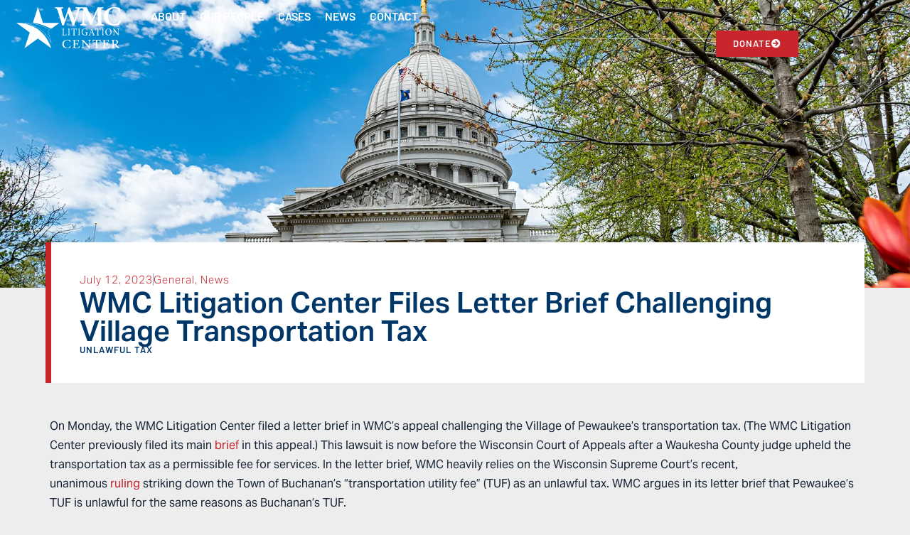

--- FILE ---
content_type: text/html; charset=UTF-8
request_url: https://wmclitigationcenter.org/general/wmc-litigation-center-files-letter-brief-challenging-village-transportation-tax/
body_size: 21572
content:
<!doctype html><html lang="en-US" prefix="og: https://ogp.me/ns#"><head><script data-no-optimize="1">var litespeed_docref=sessionStorage.getItem("litespeed_docref");litespeed_docref&&(Object.defineProperty(document,"referrer",{get:function(){return litespeed_docref}}),sessionStorage.removeItem("litespeed_docref"));</script>  <script>(function(w,d,s,l,i){w[l]=w[l]||[];w[l].push({'gtm.start':
new Date().getTime(),event:'gtm.js'});var f=d.getElementsByTagName(s)[0],
j=d.createElement(s),dl=l!='dataLayer'?'&l='+l:'';j.async=true;j.src=
'https://www.googletagmanager.com/gtm.js?id='+i+dl;f.parentNode.insertBefore(j,f);
})(window,document,'script','dataLayer','GTM-NX5K6QD');</script> <meta charset="UTF-8"><meta name="viewport" content="width=device-width, initial-scale=1"><link rel="profile" href="https://gmpg.org/xfn/11"><title>WMC Litigation Center Files Letter Brief Challenging Village Transportation Tax | News</title><meta name="description" content="On Monday, the WMC Litigation Center filed a letter brief in WMC’s appeal challenging the Village of Pewaukee’s transportation tax. (The WMC Litigation Center"/><meta name="robots" content="follow, index, max-snippet:-1, max-video-preview:-1, max-image-preview:large"/><link rel="canonical" href="https://wmclitigationcenter.org/general/wmc-litigation-center-files-letter-brief-challenging-village-transportation-tax/" /><meta property="og:locale" content="en_US" /><meta property="og:type" content="article" /><meta property="og:title" content="WMC Litigation Center Files Letter Brief Challenging Village Transportation Tax | News" /><meta property="og:description" content="On Monday, the WMC Litigation Center filed a letter brief in WMC’s appeal challenging the Village of Pewaukee’s transportation tax. (The WMC Litigation Center" /><meta property="og:url" content="https://wmclitigationcenter.org/general/wmc-litigation-center-files-letter-brief-challenging-village-transportation-tax/" /><meta property="og:site_name" content="WMC Litigation Center" /><meta property="article:tag" content="unlawful tax" /><meta property="article:section" content="General" /><meta property="og:updated_time" content="2024-04-18T08:25:32-05:00" /><meta property="article:published_time" content="2023-07-12T15:38:46-05:00" /><meta property="article:modified_time" content="2024-04-18T08:25:32-05:00" /><meta name="twitter:card" content="summary_large_image" /><meta name="twitter:title" content="WMC Litigation Center Files Letter Brief Challenging Village Transportation Tax | News" /><meta name="twitter:description" content="On Monday, the WMC Litigation Center filed a letter brief in WMC’s appeal challenging the Village of Pewaukee’s transportation tax. (The WMC Litigation Center" /><meta name="twitter:label1" content="Written by" /><meta name="twitter:data1" content="Sierra L" /><meta name="twitter:label2" content="Time to read" /><meta name="twitter:data2" content="Less than a minute" /> <script type="application/ld+json" class="rank-math-schema">{"@context":"https://schema.org","@graph":[{"@type":"Organization","@id":"https://wmclitigationcenter.org/#organization","name":"WMC Litigation Center","logo":{"@type":"ImageObject","@id":"https://wmclitigationcenter.org/#logo","url":"https://wmclitigationcenter.org/wp-content/uploads/2024/04/rankmath-logo_wmc-lit.svg","contentUrl":"https://wmclitigationcenter.org/wp-content/uploads/2024/04/rankmath-logo_wmc-lit.svg","caption":"WMC Litigation Center","inLanguage":"en-US","width":"429.11","height":"169.06"}},{"@type":"WebSite","@id":"https://wmclitigationcenter.org/#website","url":"https://wmclitigationcenter.org","name":"WMC Litigation Center","publisher":{"@id":"https://wmclitigationcenter.org/#organization"},"inLanguage":"en-US"},{"@type":"WebPage","@id":"https://wmclitigationcenter.org/general/wmc-litigation-center-files-letter-brief-challenging-village-transportation-tax/#webpage","url":"https://wmclitigationcenter.org/general/wmc-litigation-center-files-letter-brief-challenging-village-transportation-tax/","name":"WMC Litigation Center Files Letter Brief Challenging Village Transportation Tax | News","datePublished":"2023-07-12T15:38:46-05:00","dateModified":"2024-04-18T08:25:32-05:00","isPartOf":{"@id":"https://wmclitigationcenter.org/#website"},"inLanguage":"en-US"},{"@type":"Person","@id":"https://wmclitigationcenter.org/author/sierra-l/","name":"Sierra L","url":"https://wmclitigationcenter.org/author/sierra-l/","image":{"@type":"ImageObject","@id":"https://wmclitigationcenter.org/wp-content/litespeed/avatar/611725179c1b02e80b891d5bc18061be.jpg?ver=1767792569","url":"https://wmclitigationcenter.org/wp-content/litespeed/avatar/611725179c1b02e80b891d5bc18061be.jpg?ver=1767792569","caption":"Sierra L","inLanguage":"en-US"},"sameAs":["https://www.liontreegroup.com/"],"worksFor":{"@id":"https://wmclitigationcenter.org/#organization"}},{"@type":"BlogPosting","headline":"WMC Litigation Center Files Letter Brief Challenging Village Transportation Tax | News","datePublished":"2023-07-12T15:38:46-05:00","dateModified":"2024-04-18T08:25:32-05:00","articleSection":"General, News","author":{"@id":"https://wmclitigationcenter.org/author/sierra-l/","name":"Sierra L"},"publisher":{"@id":"https://wmclitigationcenter.org/#organization"},"description":"On Monday, the WMC Litigation Center filed a\u00a0letter brief\u00a0in WMC\u2019s appeal challenging the Village of Pewaukee\u2019s transportation tax. (The WMC Litigation Center","name":"WMC Litigation Center Files Letter Brief Challenging Village Transportation Tax | News","@id":"https://wmclitigationcenter.org/general/wmc-litigation-center-files-letter-brief-challenging-village-transportation-tax/#richSnippet","isPartOf":{"@id":"https://wmclitigationcenter.org/general/wmc-litigation-center-files-letter-brief-challenging-village-transportation-tax/#webpage"},"inLanguage":"en-US","mainEntityOfPage":{"@id":"https://wmclitigationcenter.org/general/wmc-litigation-center-files-letter-brief-challenging-village-transportation-tax/#webpage"}}]}</script> <link rel='dns-prefetch' href='//www.google.com' /><link rel="alternate" title="oEmbed (JSON)" type="application/json+oembed" href="https://wmclitigationcenter.org/wp-json/oembed/1.0/embed?url=https%3A%2F%2Fwmclitigationcenter.org%2Fgeneral%2Fwmc-litigation-center-files-letter-brief-challenging-village-transportation-tax%2F" /><link rel="alternate" title="oEmbed (XML)" type="text/xml+oembed" href="https://wmclitigationcenter.org/wp-json/oembed/1.0/embed?url=https%3A%2F%2Fwmclitigationcenter.org%2Fgeneral%2Fwmc-litigation-center-files-letter-brief-challenging-village-transportation-tax%2F&#038;format=xml" /><link rel="stylesheet" type="text/css" href="https://use.typekit.net/mvd8uxp.css"><style id='wp-img-auto-sizes-contain-inline-css'>img:is([sizes=auto i],[sizes^="auto," i]){contain-intrinsic-size:3000px 1500px}
/*# sourceURL=wp-img-auto-sizes-contain-inline-css */</style><link data-optimized="1" rel='stylesheet' id='hello-elementor-theme-style-css' href='https://wmclitigationcenter.org/wp-content/litespeed/css/c2ff144994fc14e0e70b8f70bdb92a56.css?ver=92a56' media='all' /><link data-optimized="1" rel='stylesheet' id='jet-menu-hello-css' href='https://wmclitigationcenter.org/wp-content/litespeed/css/852096c60cd6a101d67bbf7313273179.css?ver=73179' media='all' /><link data-optimized="1" rel='stylesheet' id='wp-block-library-css' href='https://wmclitigationcenter.org/wp-content/litespeed/css/4eb658712db2f956692aea346de9df41.css?ver=9df41' media='all' /><link data-optimized="1" rel='stylesheet' id='jet-engine-frontend-css' href='https://wmclitigationcenter.org/wp-content/litespeed/css/b12b89256200b069285959b5b8e4099f.css?ver=4099f' media='all' /><style id='global-styles-inline-css'>:root{--wp--preset--aspect-ratio--square: 1;--wp--preset--aspect-ratio--4-3: 4/3;--wp--preset--aspect-ratio--3-4: 3/4;--wp--preset--aspect-ratio--3-2: 3/2;--wp--preset--aspect-ratio--2-3: 2/3;--wp--preset--aspect-ratio--16-9: 16/9;--wp--preset--aspect-ratio--9-16: 9/16;--wp--preset--color--black: #000000;--wp--preset--color--cyan-bluish-gray: #abb8c3;--wp--preset--color--white: #ffffff;--wp--preset--color--pale-pink: #f78da7;--wp--preset--color--vivid-red: #cf2e2e;--wp--preset--color--luminous-vivid-orange: #ff6900;--wp--preset--color--luminous-vivid-amber: #fcb900;--wp--preset--color--light-green-cyan: #7bdcb5;--wp--preset--color--vivid-green-cyan: #00d084;--wp--preset--color--pale-cyan-blue: #8ed1fc;--wp--preset--color--vivid-cyan-blue: #0693e3;--wp--preset--color--vivid-purple: #9b51e0;--wp--preset--gradient--vivid-cyan-blue-to-vivid-purple: linear-gradient(135deg,rgb(6,147,227) 0%,rgb(155,81,224) 100%);--wp--preset--gradient--light-green-cyan-to-vivid-green-cyan: linear-gradient(135deg,rgb(122,220,180) 0%,rgb(0,208,130) 100%);--wp--preset--gradient--luminous-vivid-amber-to-luminous-vivid-orange: linear-gradient(135deg,rgb(252,185,0) 0%,rgb(255,105,0) 100%);--wp--preset--gradient--luminous-vivid-orange-to-vivid-red: linear-gradient(135deg,rgb(255,105,0) 0%,rgb(207,46,46) 100%);--wp--preset--gradient--very-light-gray-to-cyan-bluish-gray: linear-gradient(135deg,rgb(238,238,238) 0%,rgb(169,184,195) 100%);--wp--preset--gradient--cool-to-warm-spectrum: linear-gradient(135deg,rgb(74,234,220) 0%,rgb(151,120,209) 20%,rgb(207,42,186) 40%,rgb(238,44,130) 60%,rgb(251,105,98) 80%,rgb(254,248,76) 100%);--wp--preset--gradient--blush-light-purple: linear-gradient(135deg,rgb(255,206,236) 0%,rgb(152,150,240) 100%);--wp--preset--gradient--blush-bordeaux: linear-gradient(135deg,rgb(254,205,165) 0%,rgb(254,45,45) 50%,rgb(107,0,62) 100%);--wp--preset--gradient--luminous-dusk: linear-gradient(135deg,rgb(255,203,112) 0%,rgb(199,81,192) 50%,rgb(65,88,208) 100%);--wp--preset--gradient--pale-ocean: linear-gradient(135deg,rgb(255,245,203) 0%,rgb(182,227,212) 50%,rgb(51,167,181) 100%);--wp--preset--gradient--electric-grass: linear-gradient(135deg,rgb(202,248,128) 0%,rgb(113,206,126) 100%);--wp--preset--gradient--midnight: linear-gradient(135deg,rgb(2,3,129) 0%,rgb(40,116,252) 100%);--wp--preset--font-size--small: 13px;--wp--preset--font-size--medium: 20px;--wp--preset--font-size--large: 36px;--wp--preset--font-size--x-large: 42px;--wp--preset--spacing--20: 0.44rem;--wp--preset--spacing--30: 0.67rem;--wp--preset--spacing--40: 1rem;--wp--preset--spacing--50: 1.5rem;--wp--preset--spacing--60: 2.25rem;--wp--preset--spacing--70: 3.38rem;--wp--preset--spacing--80: 5.06rem;--wp--preset--shadow--natural: 6px 6px 9px rgba(0, 0, 0, 0.2);--wp--preset--shadow--deep: 12px 12px 50px rgba(0, 0, 0, 0.4);--wp--preset--shadow--sharp: 6px 6px 0px rgba(0, 0, 0, 0.2);--wp--preset--shadow--outlined: 6px 6px 0px -3px rgb(255, 255, 255), 6px 6px rgb(0, 0, 0);--wp--preset--shadow--crisp: 6px 6px 0px rgb(0, 0, 0);}:root { --wp--style--global--content-size: 800px;--wp--style--global--wide-size: 1200px; }:where(body) { margin: 0; }.wp-site-blocks > .alignleft { float: left; margin-right: 2em; }.wp-site-blocks > .alignright { float: right; margin-left: 2em; }.wp-site-blocks > .aligncenter { justify-content: center; margin-left: auto; margin-right: auto; }:where(.wp-site-blocks) > * { margin-block-start: 24px; margin-block-end: 0; }:where(.wp-site-blocks) > :first-child { margin-block-start: 0; }:where(.wp-site-blocks) > :last-child { margin-block-end: 0; }:root { --wp--style--block-gap: 24px; }:root :where(.is-layout-flow) > :first-child{margin-block-start: 0;}:root :where(.is-layout-flow) > :last-child{margin-block-end: 0;}:root :where(.is-layout-flow) > *{margin-block-start: 24px;margin-block-end: 0;}:root :where(.is-layout-constrained) > :first-child{margin-block-start: 0;}:root :where(.is-layout-constrained) > :last-child{margin-block-end: 0;}:root :where(.is-layout-constrained) > *{margin-block-start: 24px;margin-block-end: 0;}:root :where(.is-layout-flex){gap: 24px;}:root :where(.is-layout-grid){gap: 24px;}.is-layout-flow > .alignleft{float: left;margin-inline-start: 0;margin-inline-end: 2em;}.is-layout-flow > .alignright{float: right;margin-inline-start: 2em;margin-inline-end: 0;}.is-layout-flow > .aligncenter{margin-left: auto !important;margin-right: auto !important;}.is-layout-constrained > .alignleft{float: left;margin-inline-start: 0;margin-inline-end: 2em;}.is-layout-constrained > .alignright{float: right;margin-inline-start: 2em;margin-inline-end: 0;}.is-layout-constrained > .aligncenter{margin-left: auto !important;margin-right: auto !important;}.is-layout-constrained > :where(:not(.alignleft):not(.alignright):not(.alignfull)){max-width: var(--wp--style--global--content-size);margin-left: auto !important;margin-right: auto !important;}.is-layout-constrained > .alignwide{max-width: var(--wp--style--global--wide-size);}body .is-layout-flex{display: flex;}.is-layout-flex{flex-wrap: wrap;align-items: center;}.is-layout-flex > :is(*, div){margin: 0;}body .is-layout-grid{display: grid;}.is-layout-grid > :is(*, div){margin: 0;}body{padding-top: 0px;padding-right: 0px;padding-bottom: 0px;padding-left: 0px;}a:where(:not(.wp-element-button)){text-decoration: underline;}:root :where(.wp-element-button, .wp-block-button__link){background-color: #32373c;border-width: 0;color: #fff;font-family: inherit;font-size: inherit;font-style: inherit;font-weight: inherit;letter-spacing: inherit;line-height: inherit;padding-top: calc(0.667em + 2px);padding-right: calc(1.333em + 2px);padding-bottom: calc(0.667em + 2px);padding-left: calc(1.333em + 2px);text-decoration: none;text-transform: inherit;}.has-black-color{color: var(--wp--preset--color--black) !important;}.has-cyan-bluish-gray-color{color: var(--wp--preset--color--cyan-bluish-gray) !important;}.has-white-color{color: var(--wp--preset--color--white) !important;}.has-pale-pink-color{color: var(--wp--preset--color--pale-pink) !important;}.has-vivid-red-color{color: var(--wp--preset--color--vivid-red) !important;}.has-luminous-vivid-orange-color{color: var(--wp--preset--color--luminous-vivid-orange) !important;}.has-luminous-vivid-amber-color{color: var(--wp--preset--color--luminous-vivid-amber) !important;}.has-light-green-cyan-color{color: var(--wp--preset--color--light-green-cyan) !important;}.has-vivid-green-cyan-color{color: var(--wp--preset--color--vivid-green-cyan) !important;}.has-pale-cyan-blue-color{color: var(--wp--preset--color--pale-cyan-blue) !important;}.has-vivid-cyan-blue-color{color: var(--wp--preset--color--vivid-cyan-blue) !important;}.has-vivid-purple-color{color: var(--wp--preset--color--vivid-purple) !important;}.has-black-background-color{background-color: var(--wp--preset--color--black) !important;}.has-cyan-bluish-gray-background-color{background-color: var(--wp--preset--color--cyan-bluish-gray) !important;}.has-white-background-color{background-color: var(--wp--preset--color--white) !important;}.has-pale-pink-background-color{background-color: var(--wp--preset--color--pale-pink) !important;}.has-vivid-red-background-color{background-color: var(--wp--preset--color--vivid-red) !important;}.has-luminous-vivid-orange-background-color{background-color: var(--wp--preset--color--luminous-vivid-orange) !important;}.has-luminous-vivid-amber-background-color{background-color: var(--wp--preset--color--luminous-vivid-amber) !important;}.has-light-green-cyan-background-color{background-color: var(--wp--preset--color--light-green-cyan) !important;}.has-vivid-green-cyan-background-color{background-color: var(--wp--preset--color--vivid-green-cyan) !important;}.has-pale-cyan-blue-background-color{background-color: var(--wp--preset--color--pale-cyan-blue) !important;}.has-vivid-cyan-blue-background-color{background-color: var(--wp--preset--color--vivid-cyan-blue) !important;}.has-vivid-purple-background-color{background-color: var(--wp--preset--color--vivid-purple) !important;}.has-black-border-color{border-color: var(--wp--preset--color--black) !important;}.has-cyan-bluish-gray-border-color{border-color: var(--wp--preset--color--cyan-bluish-gray) !important;}.has-white-border-color{border-color: var(--wp--preset--color--white) !important;}.has-pale-pink-border-color{border-color: var(--wp--preset--color--pale-pink) !important;}.has-vivid-red-border-color{border-color: var(--wp--preset--color--vivid-red) !important;}.has-luminous-vivid-orange-border-color{border-color: var(--wp--preset--color--luminous-vivid-orange) !important;}.has-luminous-vivid-amber-border-color{border-color: var(--wp--preset--color--luminous-vivid-amber) !important;}.has-light-green-cyan-border-color{border-color: var(--wp--preset--color--light-green-cyan) !important;}.has-vivid-green-cyan-border-color{border-color: var(--wp--preset--color--vivid-green-cyan) !important;}.has-pale-cyan-blue-border-color{border-color: var(--wp--preset--color--pale-cyan-blue) !important;}.has-vivid-cyan-blue-border-color{border-color: var(--wp--preset--color--vivid-cyan-blue) !important;}.has-vivid-purple-border-color{border-color: var(--wp--preset--color--vivid-purple) !important;}.has-vivid-cyan-blue-to-vivid-purple-gradient-background{background: var(--wp--preset--gradient--vivid-cyan-blue-to-vivid-purple) !important;}.has-light-green-cyan-to-vivid-green-cyan-gradient-background{background: var(--wp--preset--gradient--light-green-cyan-to-vivid-green-cyan) !important;}.has-luminous-vivid-amber-to-luminous-vivid-orange-gradient-background{background: var(--wp--preset--gradient--luminous-vivid-amber-to-luminous-vivid-orange) !important;}.has-luminous-vivid-orange-to-vivid-red-gradient-background{background: var(--wp--preset--gradient--luminous-vivid-orange-to-vivid-red) !important;}.has-very-light-gray-to-cyan-bluish-gray-gradient-background{background: var(--wp--preset--gradient--very-light-gray-to-cyan-bluish-gray) !important;}.has-cool-to-warm-spectrum-gradient-background{background: var(--wp--preset--gradient--cool-to-warm-spectrum) !important;}.has-blush-light-purple-gradient-background{background: var(--wp--preset--gradient--blush-light-purple) !important;}.has-blush-bordeaux-gradient-background{background: var(--wp--preset--gradient--blush-bordeaux) !important;}.has-luminous-dusk-gradient-background{background: var(--wp--preset--gradient--luminous-dusk) !important;}.has-pale-ocean-gradient-background{background: var(--wp--preset--gradient--pale-ocean) !important;}.has-electric-grass-gradient-background{background: var(--wp--preset--gradient--electric-grass) !important;}.has-midnight-gradient-background{background: var(--wp--preset--gradient--midnight) !important;}.has-small-font-size{font-size: var(--wp--preset--font-size--small) !important;}.has-medium-font-size{font-size: var(--wp--preset--font-size--medium) !important;}.has-large-font-size{font-size: var(--wp--preset--font-size--large) !important;}.has-x-large-font-size{font-size: var(--wp--preset--font-size--x-large) !important;}
:root :where(.wp-block-pullquote){font-size: 1.5em;line-height: 1.6;}
/*# sourceURL=global-styles-inline-css */</style><link data-optimized="1" rel='stylesheet' id='lion_tree_group-frontend-css' href='https://wmclitigationcenter.org/wp-content/litespeed/css/59c284c446741a1bf76a101781fc78e2.css?ver=c78e2' media='all' /><link data-optimized="1" rel='stylesheet' id='hello-elementor-css' href='https://wmclitigationcenter.org/wp-content/litespeed/css/dbc006b0c68b434d3636a08c23bac437.css?ver=ac437' media='all' /><link data-optimized="1" rel='stylesheet' id='hello-elementor-header-footer-css' href='https://wmclitigationcenter.org/wp-content/litespeed/css/12c63d07c6f00069d610c54d8305aa50.css?ver=5aa50' media='all' /><link data-optimized="1" rel='stylesheet' id='elementor-frontend-css' href='https://wmclitigationcenter.org/wp-content/litespeed/css/9fdb734847731c2d1b38bd205a5372fc.css?ver=372fc' media='all' /><style id='elementor-frontend-inline-css'>.elementor-342 .elementor-element.elementor-element-5a4f0bd:not(.elementor-motion-effects-element-type-background), .elementor-342 .elementor-element.elementor-element-5a4f0bd > .elementor-motion-effects-container > .elementor-motion-effects-layer{background-image:url("https://wmclitigationcenter.org/wp-content/uploads/2024/04/blog-bg_WSC.webp");}
/*# sourceURL=elementor-frontend-inline-css */</style><link data-optimized="1" rel='stylesheet' id='elementor-post-5-css' href='https://wmclitigationcenter.org/wp-content/litespeed/css/3bcd2d8ca9c13474f65f84c1c98d239b.css?ver=d239b' media='all' /><link data-optimized="1" rel='stylesheet' id='jet-menu-public-styles-css' href='https://wmclitigationcenter.org/wp-content/litespeed/css/fc17aeaabd0fb277c206a5bc751347a2.css?ver=347a2' media='all' /><link data-optimized="1" rel='stylesheet' id='widget-image-css' href='https://wmclitigationcenter.org/wp-content/litespeed/css/666b0affa352a5339dd020431bbb8819.css?ver=b8819' media='all' /><link data-optimized="1" rel='stylesheet' id='widget-search-form-css' href='https://wmclitigationcenter.org/wp-content/litespeed/css/cd00426084ef167c7133df2008ec82e5.css?ver=c82e5' media='all' /><link data-optimized="1" rel='stylesheet' id='elementor-icons-shared-0-css' href='https://wmclitigationcenter.org/wp-content/litespeed/css/ed5b09b4b40869a4eae6a80990c5c087.css?ver=5c087' media='all' /><link data-optimized="1" rel='stylesheet' id='elementor-icons-fa-solid-css' href='https://wmclitigationcenter.org/wp-content/litespeed/css/5ad95e7295310b9d28010be450e89ac0.css?ver=89ac0' media='all' /><link data-optimized="1" rel='stylesheet' id='widget-social-icons-css' href='https://wmclitigationcenter.org/wp-content/litespeed/css/92222ee6e042c1a9e8af147c28ebe848.css?ver=be848' media='all' /><link data-optimized="1" rel='stylesheet' id='e-apple-webkit-css' href='https://wmclitigationcenter.org/wp-content/litespeed/css/2881dae0bf97109e89b50f867c7f0a16.css?ver=f0a16' media='all' /><link data-optimized="1" rel='stylesheet' id='widget-icon-list-css' href='https://wmclitigationcenter.org/wp-content/litespeed/css/947f84721d65bf2a5baa31ded5835fa8.css?ver=35fa8' media='all' /><link data-optimized="1" rel='stylesheet' id='widget-heading-css' href='https://wmclitigationcenter.org/wp-content/litespeed/css/c7f5b379c543a5883f4ccc83ea10e771.css?ver=0e771' media='all' /><link data-optimized="1" rel='stylesheet' id='widget-spacer-css' href='https://wmclitigationcenter.org/wp-content/litespeed/css/17cf572e3dd77cebd1e2b47db7d3fcda.css?ver=3fcda' media='all' /><link data-optimized="1" rel='stylesheet' id='widget-post-info-css' href='https://wmclitigationcenter.org/wp-content/litespeed/css/7bfe683b1e97f177056411696068e47b.css?ver=8e47b' media='all' /><link data-optimized="1" rel='stylesheet' id='elementor-icons-fa-regular-css' href='https://wmclitigationcenter.org/wp-content/litespeed/css/128c590ff019df645e781589d708eb93.css?ver=8eb93' media='all' /><link data-optimized="1" rel='stylesheet' id='widget-share-buttons-css' href='https://wmclitigationcenter.org/wp-content/litespeed/css/25187ff1cb958c3e5d05052c3d68a0e8.css?ver=8a0e8' media='all' /><link data-optimized="1" rel='stylesheet' id='elementor-icons-fa-brands-css' href='https://wmclitigationcenter.org/wp-content/litespeed/css/18aa142480e8e45c1f8b10d9c6640699.css?ver=40699' media='all' /><link data-optimized="1" rel='stylesheet' id='elementor-icons-css' href='https://wmclitigationcenter.org/wp-content/litespeed/css/cfc63e70c79f909463b7b7e11b1cf7eb.css?ver=cf7eb' media='all' /><link data-optimized="1" rel='stylesheet' id='jet-tabs-frontend-css' href='https://wmclitigationcenter.org/wp-content/litespeed/css/a306e87eb6c824be011dcf17da69c61b.css?ver=9c61b' media='all' /><link data-optimized="1" rel='stylesheet' id='swiper-css' href='https://wmclitigationcenter.org/wp-content/litespeed/css/a1c5de33ce3ebd4c84e7e4da8af08548.css?ver=08548' media='all' /><link data-optimized="1" rel='stylesheet' id='elementor-post-14-css' href='https://wmclitigationcenter.org/wp-content/litespeed/css/3c573d5fad848e59e47e42995af9d429.css?ver=9d429' media='all' /><link data-optimized="1" rel='stylesheet' id='elementor-post-191-css' href='https://wmclitigationcenter.org/wp-content/litespeed/css/421145c4d5313126eb22bf0ff8ac8cb7.css?ver=c8cb7' media='all' /><link data-optimized="1" rel='stylesheet' id='elementor-post-342-css' href='https://wmclitigationcenter.org/wp-content/litespeed/css/ff72119d3b1ab215e6ccd079862905d4.css?ver=905d4' media='all' /><link data-optimized="1" rel='stylesheet' id='elementor-post-395-css' href='https://wmclitigationcenter.org/wp-content/litespeed/css/abae5954bb7356951b0c778d648562d3.css?ver=562d3' media='all' /><link data-optimized="1" rel='stylesheet' id='elementor-post-179-css' href='https://wmclitigationcenter.org/wp-content/litespeed/css/f6f1a418a9aa8ce5399e36262f99d7a7.css?ver=9d7a7' media='all' /><link data-optimized="1" rel='stylesheet' id='elementor-post-65-css' href='https://wmclitigationcenter.org/wp-content/litespeed/css/a029bc23333eca1e3128dd827c23455a.css?ver=3455a' media='all' /><link data-optimized="1" rel='stylesheet' id='hello-elementor-child-style-css' href='https://wmclitigationcenter.org/wp-content/litespeed/css/db92af743d0234f658b234f0ecdc513a.css?ver=c513a' media='all' /><link data-optimized="1" rel='stylesheet' id='elementor-gf-local-barlow-css' href='https://wmclitigationcenter.org/wp-content/litespeed/css/70f3865a0d1fb151cc031c731c19c4e7.css?ver=9c4e7' media='all' /><link data-optimized="1" rel='stylesheet' id='elementor-gf-local-barlowcondensed-css' href='https://wmclitigationcenter.org/wp-content/litespeed/css/712dadb7ad06aa39a06596baa1640595.css?ver=40595' media='all' /> <script src="https://wmclitigationcenter.org/wp-includes/js/jquery/jquery.min.js" id="jquery-core-js"></script> <script data-optimized="1" src="https://wmclitigationcenter.org/wp-content/litespeed/js/506e5d916daa0370dc37e976a5113a93.js?ver=13a93" id="jquery-migrate-js" defer data-deferred="1"></script> <link rel="https://api.w.org/" href="https://wmclitigationcenter.org/wp-json/" /><link rel="alternate" title="JSON" type="application/json" href="https://wmclitigationcenter.org/wp-json/wp/v2/posts/214" /><link rel="EditURI" type="application/rsd+xml" title="RSD" href="https://wmclitigationcenter.org/xmlrpc.php?rsd" /><link rel='shortlink' href='https://wmclitigationcenter.org/?p=214' /><meta name="generator" content="Elementor 3.34.0; features: additional_custom_breakpoints; settings: css_print_method-external, google_font-enabled, font_display-auto"><style>.e-con.e-parent:nth-of-type(n+4):not(.e-lazyloaded):not(.e-no-lazyload),
				.e-con.e-parent:nth-of-type(n+4):not(.e-lazyloaded):not(.e-no-lazyload) * {
					background-image: none !important;
				}
				@media screen and (max-height: 1024px) {
					.e-con.e-parent:nth-of-type(n+3):not(.e-lazyloaded):not(.e-no-lazyload),
					.e-con.e-parent:nth-of-type(n+3):not(.e-lazyloaded):not(.e-no-lazyload) * {
						background-image: none !important;
					}
				}
				@media screen and (max-height: 640px) {
					.e-con.e-parent:nth-of-type(n+2):not(.e-lazyloaded):not(.e-no-lazyload),
					.e-con.e-parent:nth-of-type(n+2):not(.e-lazyloaded):not(.e-no-lazyload) * {
						background-image: none !important;
					}
				}</style><link rel="icon" href="https://wmclitigationcenter.org/wp-content/uploads/2023/01/wmc-lit_icon_color.svg" sizes="32x32" /><link rel="icon" href="https://wmclitigationcenter.org/wp-content/uploads/2023/01/wmc-lit_icon_color.svg" sizes="192x192" /><link rel="apple-touch-icon" href="https://wmclitigationcenter.org/wp-content/uploads/2023/01/wmc-lit_icon_color.svg" /><meta name="msapplication-TileImage" content="https://wmclitigationcenter.org/wp-content/uploads/2023/01/wmc-lit_icon_color.svg" /><style id="wp-custom-css">.ltg_news ul, .ltg_docs ul {
	list-style: none;
	padding-left: 0!important;
}

.ltg_docs li:before {
	content: url(/wp-content/uploads/2024/04/pdf_icon-red.svg);
	height: 20px;
	width: 20px;
	float: left;
	display: inline-block;
	margin-right: 10px;
}

.ltg_news li:before {
	content: url(/wp-content/uploads/2024/04/link_icon.svg);
	height: 20px;
	width: 20px;
	float: left;
	display: inline-block;
	margin-right: 10px;
}

.ltg_docs li, .ltg_news li {
		padding: 12px 0;
	border-bottom: 1px solid #ffffff40
}

/*SCROLLBAR styling*/
::-webkit-scrollbar-track-piece{
	background:#192638;
}

::-webkit-scrollbar{
	width:8px;
}
/* Track */
::-webkit-scrollbar-track {
  border-radius: 10px;
	border:none;
	background:#ccc;
}
/* Handle */
::-webkit-scrollbar-thumb {
  background: #DFE3EA; 
  border-radius: 10px;
}
/* Handle on hover */
::-webkit-scrollbar-thumb:hover {
  background: white; 
}</style></head><body class="wp-singular post-template-default single single-post postid-214 single-format-standard wp-custom-logo wp-embed-responsive wp-theme-hello-elementor wp-child-theme-hello-theme-child-master hello-elementor-default jet-mega-menu-location elementor-default elementor-kit-5 elementor-page-342"><noscript><iframe src="https://www.googletagmanager.com/ns.html?id=GTM-NX5K6QD"
height="0" width="0" style="display:none;visibility:hidden"></iframe></noscript><a class="skip-link screen-reader-text" href="#content">Skip to content</a><header data-elementor-type="header" data-elementor-id="14" class="elementor elementor-14 elementor-location-header" data-elementor-post-type="elementor_library"><div class="elementor-element elementor-element-575e625 e-con-full e-flex e-con e-parent" data-id="575e625" data-element_type="container" data-settings="{&quot;jet_parallax_layout_list&quot;:[]}"><div class="elementor-element elementor-element-dc86659 e-con-full e-flex e-con e-child" data-id="dc86659" data-element_type="container" data-settings="{&quot;jet_parallax_layout_list&quot;:[]}"><div class="elementor-element elementor-element-9962d4d elementor-widget elementor-widget-theme-site-logo elementor-widget-image" data-id="9962d4d" data-element_type="widget" data-widget_type="theme-site-logo.default"><div class="elementor-widget-container">
<a href="https://wmclitigationcenter.org">
<img fetchpriority="high" width="481" height="189" src="https://wmclitigationcenter.org/wp-content/uploads/2023/01/wmc-lit_logo_white.svg" class="attachment-full size-full wp-image-23" alt="WMC logo" />				</a></div></div></div><div class="elementor-element elementor-element-d8fd25f e-con-full e-flex e-con e-child" data-id="d8fd25f" data-element_type="container" data-settings="{&quot;jet_parallax_layout_list&quot;:[]}"><div class="elementor-element elementor-element-8306d6e elementor-hidden-desktop elementor-hidden-laptop elementor-hidden-tablet elementor-widget elementor-widget-jet-mobile-menu" data-id="8306d6e" data-element_type="widget" data-widget_type="jet-mobile-menu.default"><div class="elementor-widget-container"><div  id="jet-mobile-menu-696255a2412a8" class="jet-mobile-menu jet-mobile-menu--location-elementor" data-menu-id="2" data-menu-options="{&quot;menuUniqId&quot;:&quot;696255a2412a8&quot;,&quot;menuId&quot;:&quot;2&quot;,&quot;mobileMenuId&quot;:&quot;2&quot;,&quot;location&quot;:&quot;elementor&quot;,&quot;menuLocation&quot;:false,&quot;menuLayout&quot;:&quot;slide-out&quot;,&quot;togglePosition&quot;:&quot;default&quot;,&quot;menuPosition&quot;:&quot;left&quot;,&quot;headerTemplate&quot;:&quot;&quot;,&quot;beforeTemplate&quot;:&quot;&quot;,&quot;afterTemplate&quot;:&quot;1935&quot;,&quot;useBreadcrumb&quot;:true,&quot;breadcrumbPath&quot;:&quot;full&quot;,&quot;toggleText&quot;:&quot;&quot;,&quot;toggleLoader&quot;:true,&quot;backText&quot;:&quot;&quot;,&quot;itemIconVisible&quot;:true,&quot;itemBadgeVisible&quot;:true,&quot;itemDescVisible&quot;:false,&quot;loaderColor&quot;:&quot;#3a3a3a&quot;,&quot;subEvent&quot;:&quot;click&quot;,&quot;subTrigger&quot;:&quot;item&quot;,&quot;subOpenLayout&quot;:&quot;slide-in&quot;,&quot;closeAfterNavigate&quot;:false,&quot;fillSvgIcon&quot;:true,&quot;megaAjaxLoad&quot;:false}">
<mobile-menu></mobile-menu><div class="jet-mobile-menu__refs"><div ref="toggleClosedIcon"><i class="fas fa-bars"></i></div><div ref="toggleOpenedIcon"><i class="fas fa-times"></i></div><div ref="closeIcon"><i class="fas fa-times"></i></div><div ref="backIcon"><i class="fas fa-angle-left"></i></div><div ref="dropdownIcon"><i class="fas fa-angle-right"></i></div><div ref="dropdownOpenedIcon"><i class="fas fa-angle-down"></i></div><div ref="breadcrumbIcon"><i class="fas fa-angle-right"></i></div></div></div><script id="jetMenuMobileWidgetRenderData696255a2412a8" type="application/json">{"items":{"item-409":{"id":"item-409","name":"About","attrTitle":false,"description":"","url":"https:\/\/wmclitigationcenter.org\/about-us\/","target":false,"xfn":false,"itemParent":false,"itemId":409,"megaTemplateId":false,"megaContent":false,"megaContentType":"default","open":false,"badgeContent":false,"itemIcon":"","hideItemText":false,"classes":[""],"signature":""},"item-554":{"id":"item-554","name":"Our People","attrTitle":false,"description":"","url":"https:\/\/wmclitigationcenter.org\/our-people\/","target":false,"xfn":false,"itemParent":false,"itemId":554,"megaTemplateId":false,"megaContent":false,"megaContentType":"default","open":false,"badgeContent":false,"itemIcon":"","hideItemText":false,"classes":[""],"signature":""},"item-698":{"id":"item-698","name":"Cases","attrTitle":false,"description":"","url":"https:\/\/wmclitigationcenter.org\/cases\/","target":false,"xfn":false,"itemParent":false,"itemId":698,"megaTemplateId":false,"megaContent":false,"megaContentType":"elementor","open":false,"badgeContent":"","itemIcon":"","hideItemText":false,"classes":[""],"signature":""},"item-779":{"id":"item-779","name":"News","attrTitle":false,"description":"","url":"https:\/\/wmclitigationcenter.org\/news\/","target":false,"xfn":false,"itemParent":false,"itemId":779,"megaTemplateId":false,"megaContent":false,"megaContentType":"default","open":false,"badgeContent":false,"itemIcon":"","hideItemText":false,"classes":[""],"signature":""},"item-753":{"id":"item-753","name":"Contact","attrTitle":false,"description":"","url":"https:\/\/wmclitigationcenter.org\/contact\/","target":false,"xfn":false,"itemParent":false,"itemId":753,"megaTemplateId":false,"megaContent":false,"megaContentType":"default","open":false,"badgeContent":false,"itemIcon":"","hideItemText":false,"classes":[""],"signature":""}},"afterTemplateData":{"content":"<style>.elementor-1935 .elementor-element.elementor-element-0a90611{--display:flex;--padding-top:0px;--padding-bottom:0px;--padding-left:0px;--padding-right:0px;}.elementor-widget-button .elementor-button{background-color:var( --e-global-color-accent );font-family:var( --e-global-typography-accent-font-family ), Sans-serif;font-size:var( --e-global-typography-accent-font-size );font-weight:var( --e-global-typography-accent-font-weight );text-transform:var( --e-global-typography-accent-text-transform );letter-spacing:var( --e-global-typography-accent-letter-spacing );}.elementor-1935 .elementor-element.elementor-element-2c8ee34 .elementor-button:hover, .elementor-1935 .elementor-element.elementor-element-2c8ee34 .elementor-button:focus{background-color:var( --e-global-color-primary );color:var( --e-global-color-8edcbcc );}.elementor-1935 .elementor-element.elementor-element-2c8ee34.elementor-element{--align-self:flex-start;}.elementor-1935 .elementor-element.elementor-element-2c8ee34 .elementor-button-content-wrapper{flex-direction:row-reverse;}.elementor-1935 .elementor-element.elementor-element-2c8ee34 .elementor-button .elementor-button-content-wrapper{gap:10px;}.elementor-1935 .elementor-element.elementor-element-2c8ee34 .elementor-button{font-family:\"Barlow\", Sans-serif;font-size:13px;font-weight:600;text-transform:uppercase;letter-spacing:1px;fill:var( --e-global-color-8edcbcc );color:var( --e-global-color-8edcbcc );border-radius:0px 0px 0px 0px;}.elementor-1935 .elementor-element.elementor-element-2c8ee34 .elementor-button:hover svg, .elementor-1935 .elementor-element.elementor-element-2c8ee34 .elementor-button:focus svg{fill:var( --e-global-color-8edcbcc );}.elementor-widget-image .widget-image-caption{color:var( --e-global-color-text );font-family:var( --e-global-typography-text-font-family ), Sans-serif;font-size:var( --e-global-typography-text-font-size );font-weight:var( --e-global-typography-text-font-weight );line-height:var( --e-global-typography-text-line-height );}@media(max-width:1366px){.elementor-widget-button .elementor-button{font-size:var( --e-global-typography-accent-font-size );letter-spacing:var( --e-global-typography-accent-letter-spacing );}.elementor-widget-image .widget-image-caption{font-size:var( --e-global-typography-text-font-size );line-height:var( --e-global-typography-text-line-height );}}@media(max-width:1024px){.elementor-widget-button .elementor-button{font-size:var( --e-global-typography-accent-font-size );letter-spacing:var( --e-global-typography-accent-letter-spacing );}.elementor-widget-image .widget-image-caption{font-size:var( --e-global-typography-text-font-size );line-height:var( --e-global-typography-text-line-height );}}@media(max-width:767px){.elementor-1935 .elementor-element.elementor-element-0a90611{--min-height:300px;--flex-direction:column;--container-widget-width:100%;--container-widget-height:initial;--container-widget-flex-grow:0;--container-widget-align-self:initial;--flex-wrap-mobile:wrap;--justify-content:space-between;}.elementor-widget-button .elementor-button{font-size:var( --e-global-typography-accent-font-size );letter-spacing:var( --e-global-typography-accent-letter-spacing );}.elementor-widget-image .widget-image-caption{font-size:var( --e-global-typography-text-font-size );line-height:var( --e-global-typography-text-line-height );}.elementor-1935 .elementor-element.elementor-element-aa525d0{text-align:end;}.elementor-1935 .elementor-element.elementor-element-aa525d0 img{width:150px;}}<\/style>\t\t<div data-elementor-type=\"container\" data-elementor-id=\"1935\" class=\"elementor elementor-1935\" data-elementor-post-type=\"elementor_library\">\n\t\t\t\t<div class=\"elementor-element elementor-element-0a90611 e-con-full e-flex e-con e-parent\" data-id=\"0a90611\" data-element_type=\"container\" data-settings=\"{&quot;jet_parallax_layout_list&quot;:[]}\">\n\t\t\t\t<div class=\"elementor-element elementor-element-2c8ee34 elementor-widget elementor-widget-button\" data-id=\"2c8ee34\" data-element_type=\"widget\" data-widget_type=\"button.default\">\n\t\t\t\t<div class=\"elementor-widget-container\">\n\t\t\t\t\t\t\t\t\t<div class=\"elementor-button-wrapper\">\n\t\t\t\t\t<a class=\"elementor-button elementor-button-link elementor-size-sm\" href=\"https:\/\/wmclitigationcenter.org\/donation\/\">\n\t\t\t\t\t\t<span class=\"elementor-button-content-wrapper\">\n\t\t\t\t\t\t<span class=\"elementor-button-icon\">\n\t\t\t\t<i aria-hidden=\"true\" class=\"fas fa-arrow-circle-right\"><\/i>\t\t\t<\/span>\n\t\t\t\t\t\t\t\t\t<span class=\"elementor-button-text\">Donate<\/span>\n\t\t\t\t\t<\/span>\n\t\t\t\t\t<\/a>\n\t\t\t\t<\/div>\n\t\t\t\t\t\t\t\t<\/div>\n\t\t\t\t<\/div>\n\t\t\t\t<div class=\"elementor-element elementor-element-aa525d0 elementor-widget elementor-widget-image\" data-id=\"aa525d0\" data-element_type=\"widget\" data-widget_type=\"image.default\">\n\t\t\t\t<div class=\"elementor-widget-container\">\n\t\t\t\t\t\t\t\t\t\t\t\t\t\t\t<img width=\"481\" height=\"189\" src=\"https:\/\/wmclitigationcenter.org\/wp-content\/uploads\/2023\/01\/wmc-lit_logo_color.svg\" class=\"attachment-large size-large wp-image-21\" alt=\"WMC logo\" \/>\t\t\t\t\t\t\t\t\t\t\t\t\t\t\t<\/div>\n\t\t\t\t<\/div>\n\t\t\t\t<\/div>\n\t\t\t\t<\/div>\n\t\t","contentElements":{"0":"button","2":"image"},"styles":[{"handle":"elementor-post-1935","src":"https:\/\/wmclitigationcenter.org\/wp-content\/uploads\/elementor\/css\/post-1935.css?ver=1733163515","obj":{"handle":"elementor-post-1935","src":"https:\/\/wmclitigationcenter.org\/wp-content\/uploads\/elementor\/css\/post-1935.css?ver=1733163515","deps":["elementor-frontend"],"ver":null,"args":"all","extra":[],"textdomain":null,"translations_path":null}},{"handle":"google-fonts-1","src":"https:\/\/fonts.googleapis.com\/css?family=Barlow:100,100italic,200,200italic,300,300italic,400,400italic,500,500italic,600,600italic,700,700italic,800,800italic,900,900italic&display=auto","obj":{"handle":"google-fonts-1","src":"https:\/\/fonts.googleapis.com\/css?family=Barlow:100,100italic,200,200italic,300,300italic,400,400italic,500,500italic,600,600italic,700,700italic,800,800italic,900,900italic&display=auto","deps":[],"ver":false,"args":"all","extra":[],"textdomain":null,"translations_path":null}}],"scripts":[],"afterScripts":[]}}</script> </div></div><div class="elementor-element elementor-element-cf479bd elementor-hidden-mobile elementor-widget elementor-widget-jet-mega-menu" data-id="cf479bd" data-element_type="widget" data-widget_type="jet-mega-menu.default"><div class="elementor-widget-container"><div class="jet-mega-menu jet-mega-menu--layout-horizontal jet-mega-menu--sub-position-right jet-mega-menu--dropdown-layout-default jet-mega-menu--dropdown-position-right jet-mega-menu--animation-none jet-mega-menu--location-elementor    jet-mega-menu--fill-svg-icons" data-settings='{"menuId":"2","menuUniqId":"696255a24e6d2","rollUp":false,"megaAjaxLoad":false,"layout":"horizontal","subEvent":"hover","subCloseBehavior":"mouseleave","mouseLeaveDelay":500,"subTrigger":"item","subPosition":"right","megaWidthType":"container","megaWidthSelector":"","breakpoint":768,"signatures":[]}'><div class="jet-mega-menu-toggle" role="button" tabindex="0" aria-label="Open/Close Menu"><div class="jet-mega-menu-toggle-icon jet-mega-menu-toggle-icon--default-state"><i class="fas fa-bars"></i></div><div class="jet-mega-menu-toggle-icon jet-mega-menu-toggle-icon--opened-state"><i class="fas fa-times"></i></div></div><nav class="jet-mega-menu-container" aria-label="Main nav"><ul class="jet-mega-menu-list"><li id="jet-mega-menu-item-409" class="jet-mega-menu-item jet-mega-menu-item-type-post_type jet-mega-menu-item-object-page jet-mega-menu-item--default jet-mega-menu-item--top-level jet-mega-menu-item-409"><div class="jet-mega-menu-item__inner"><a href="https://wmclitigationcenter.org/about-us/" class="jet-mega-menu-item__link jet-mega-menu-item__link--top-level"><div class="jet-mega-menu-item__title"><div class="jet-mega-menu-item__label">About</div></div></a></div></li><li id="jet-mega-menu-item-554" class="jet-mega-menu-item jet-mega-menu-item-type-post_type jet-mega-menu-item-object-page jet-mega-menu-item--default jet-mega-menu-item--top-level jet-mega-menu-item-554"><div class="jet-mega-menu-item__inner"><a href="https://wmclitigationcenter.org/our-people/" class="jet-mega-menu-item__link jet-mega-menu-item__link--top-level"><div class="jet-mega-menu-item__title"><div class="jet-mega-menu-item__label">Our People</div></div></a></div></li><li id="jet-mega-menu-item-698" class="jet-mega-menu-item jet-mega-menu-item-type-post_type jet-mega-menu-item-object-page jet-mega-menu-item--default jet-mega-menu-item--top-level jet-mega-menu-item-698"><div class="jet-mega-menu-item__inner"><a href="https://wmclitigationcenter.org/cases/" class="jet-mega-menu-item__link jet-mega-menu-item__link--top-level"><div class="jet-mega-menu-item__title"><div class="jet-mega-menu-item__label">Cases</div></div></a></div></li><li id="jet-mega-menu-item-779" class="jet-mega-menu-item jet-mega-menu-item-type-post_type jet-mega-menu-item-object-page jet-mega-menu-item--default jet-mega-menu-item--top-level jet-mega-menu-item-779"><div class="jet-mega-menu-item__inner"><a href="https://wmclitigationcenter.org/news/" class="jet-mega-menu-item__link jet-mega-menu-item__link--top-level"><div class="jet-mega-menu-item__title"><div class="jet-mega-menu-item__label">News</div></div></a></div></li><li id="jet-mega-menu-item-753" class="jet-mega-menu-item jet-mega-menu-item-type-post_type jet-mega-menu-item-object-page jet-mega-menu-item--default jet-mega-menu-item--top-level jet-mega-menu-item-753"><div class="jet-mega-menu-item__inner"><a href="https://wmclitigationcenter.org/contact/" class="jet-mega-menu-item__link jet-mega-menu-item__link--top-level"><div class="jet-mega-menu-item__title"><div class="jet-mega-menu-item__label">Contact</div></div></a></div></li></ul></nav></div></div></div></div><div class="elementor-element elementor-element-a582991 e-con-full elementor-hidden-mobile e-flex e-con e-child" data-id="a582991" data-element_type="container" data-settings="{&quot;jet_parallax_layout_list&quot;:[]}"><div class="elementor-element elementor-element-e750cc9 elementor-search-form--skin-minimal elementor-widget elementor-widget-search-form" data-id="e750cc9" data-element_type="widget" data-settings="{&quot;skin&quot;:&quot;minimal&quot;}" data-widget_type="search-form.default"><div class="elementor-widget-container">
<search role="search"><form class="elementor-search-form" action="https://wmclitigationcenter.org" method="get"><div class="elementor-search-form__container">
<label class="elementor-screen-only" for="elementor-search-form-e750cc9">Search</label><div class="elementor-search-form__icon">
<i aria-hidden="true" class="fas fa-search"></i>							<span class="elementor-screen-only">Search</span></div>
<input id="elementor-search-form-e750cc9" placeholder="Search" class="elementor-search-form__input" type="search" name="s" value=""></div></form>
</search></div></div><div class="elementor-element elementor-element-35cd011 elementor-hidden-tablet elementor-hidden-mobile elementor-widget elementor-widget-button" data-id="35cd011" data-element_type="widget" data-widget_type="button.default"><div class="elementor-widget-container"><div class="elementor-button-wrapper">
<a class="elementor-button elementor-button-link elementor-size-sm" href="https://wmclitigationcenter.org/donation/">
<span class="elementor-button-content-wrapper">
<span class="elementor-button-icon">
<i aria-hidden="true" class="fas fa-arrow-circle-right"></i>			</span>
<span class="elementor-button-text">Donate</span>
</span>
</a></div></div></div></div></div></header><div data-elementor-type="single-post" data-elementor-id="342" class="elementor elementor-342 elementor-location-single post-214 post type-post status-publish format-standard hentry category-general category-news tag-unlawful-tax" data-elementor-post-type="elementor_library"><div class="elementor-element elementor-element-5a4f0bd e-con-full e-flex e-con e-parent" data-id="5a4f0bd" data-element_type="container" data-settings="{&quot;jet_parallax_layout_list&quot;:[],&quot;background_background&quot;:&quot;classic&quot;}"><div class="elementor-element elementor-element-78fcd04 e-flex e-con-boxed e-con e-child" data-id="78fcd04" data-element_type="container" data-settings="{&quot;jet_parallax_layout_list&quot;:[]}"><div class="e-con-inner"></div></div></div><div class="elementor-element elementor-element-3c31b8e e-con-full e-flex e-con e-parent" data-id="3c31b8e" data-element_type="container" data-settings="{&quot;jet_parallax_layout_list&quot;:[]}"><div class="elementor-element elementor-element-10796eb e-con-full e-flex e-con e-child" data-id="10796eb" data-element_type="container" data-settings="{&quot;jet_parallax_layout_list&quot;:[],&quot;background_background&quot;:&quot;classic&quot;}"><div class="elementor-element elementor-element-8520096 elementor-widget elementor-widget-post-info" data-id="8520096" data-element_type="widget" data-widget_type="post-info.default"><div class="elementor-widget-container"><ul class="elementor-inline-items elementor-icon-list-items elementor-post-info"><li class="elementor-icon-list-item elementor-repeater-item-cf1d3db elementor-inline-item" itemprop="datePublished">
<span class="elementor-icon-list-text elementor-post-info__item elementor-post-info__item--type-date">
<time>July 12, 2023</time>					</span></li><li class="elementor-icon-list-item elementor-repeater-item-74aef51 elementor-inline-item" itemprop="about">
<span class="elementor-icon-list-text elementor-post-info__item elementor-post-info__item--type-terms">
<span class="elementor-post-info__terms-list">
<a href="https://wmclitigationcenter.org/category/general/" class="elementor-post-info__terms-list-item">General</a>, <a href="https://wmclitigationcenter.org/category/news/" class="elementor-post-info__terms-list-item">News</a>				</span>
</span></li></ul></div></div><div class="elementor-element elementor-element-65b5cfe elementor-widget elementor-widget-theme-post-title elementor-page-title elementor-widget-heading" data-id="65b5cfe" data-element_type="widget" data-widget_type="theme-post-title.default"><div class="elementor-widget-container"><h1 class="elementor-heading-title elementor-size-default">WMC Litigation Center Files Letter Brief Challenging Village Transportation Tax</h1></div></div><div class="elementor-element elementor-element-5a339c3 elementor-widget elementor-widget-heading" data-id="5a339c3" data-element_type="widget" data-widget_type="heading.default"><div class="elementor-widget-container"><h2 class="elementor-heading-title elementor-size-default"><span>unlawful tax</span></h2></div></div></div></div><div class="elementor-element elementor-element-402e187 e-flex e-con-boxed e-con e-parent" data-id="402e187" data-element_type="container" data-settings="{&quot;jet_parallax_layout_list&quot;:[]}"><div class="e-con-inner"><div class="elementor-element elementor-element-eb265b8 elementor-widget elementor-widget-theme-post-content" data-id="eb265b8" data-element_type="widget" data-widget_type="theme-post-content.default"><div class="elementor-widget-container"><p>On Monday, the WMC Litigation Center filed a letter brief in WMC’s appeal challenging the Village of Pewaukee’s transportation tax. (The WMC Litigation Center previously filed its main <a href="file://wmc2022dc/Litigation%20Center/Open%20Cases/WMC%20v.%20Village%20of%20Pewaukee/Court%20of%20Appeals%20Docket/WMC%20opening%20brief%20-%20WI%20Ct%20App.pdf">brief</a> in this appeal.) This lawsuit is now before the Wisconsin Court of Appeals after a Waukesha County judge upheld the transportation tax as a permissible fee for services. In the letter brief, WMC heavily relies on the Wisconsin Supreme Court’s recent, unanimous <a href="https://www.wicourts.gov/sc/opinion/DisplayDocument.pdf?content=pdf&amp;seqNo=674589" target="_blank" rel="noopener">ruling</a> striking down the Town of Buchanan’s “transportation utility fee” (TUF) as an unlawful tax. WMC argues in its letter brief that Pewaukee’s TUF is unlawful for the same reasons as Buchanan’s TUF.</p><p>This lawsuit is significant because more than 15 municipalities around Wisconsin have either adopted a similar tax or proposed doing so. This type of tax heavily falls on businesses because it is based on the amount of traffic that a property is estimated to generate. These transportation taxes can be very costly, exceeding ordinary property taxes for some businesses.</p></div></div></div></div><div class="elementor-element elementor-element-e79e4d9 e-flex e-con-boxed e-con e-parent" data-id="e79e4d9" data-element_type="container" data-settings="{&quot;jet_parallax_layout_list&quot;:[]}"><div class="e-con-inner"><div class="elementor-element elementor-element-c71e3ce e-flex e-con-boxed e-con e-child" data-id="c71e3ce" data-element_type="container" data-settings="{&quot;jet_parallax_layout_list&quot;:[]}"><div class="e-con-inner"><div class="elementor-element elementor-element-a32fcd0 elementor-widget elementor-widget-heading" data-id="a32fcd0" data-element_type="widget" data-widget_type="heading.default"><div class="elementor-widget-container"><h5 class="elementor-heading-title elementor-size-default">Share This Article</h5></div></div><div class="elementor-element elementor-element-a93f843 elementor-share-buttons--view-icon elementor-share-buttons--skin-flat elementor-share-buttons--color-custom elementor-share-buttons--shape-square elementor-grid-0 elementor-widget elementor-widget-share-buttons" data-id="a93f843" data-element_type="widget" data-widget_type="share-buttons.default"><div class="elementor-widget-container"><div class="elementor-grid" role="list"><div class="elementor-grid-item" role="listitem"><div class="elementor-share-btn elementor-share-btn_facebook" role="button" tabindex="0" aria-label="Share on facebook">
<span class="elementor-share-btn__icon">
<i class="fab fa-facebook" aria-hidden="true"></i>							</span></div></div><div class="elementor-grid-item" role="listitem"><div class="elementor-share-btn elementor-share-btn_twitter" role="button" tabindex="0" aria-label="Share on twitter">
<span class="elementor-share-btn__icon">
<i class="fab fa-twitter" aria-hidden="true"></i>							</span></div></div><div class="elementor-grid-item" role="listitem"><div class="elementor-share-btn elementor-share-btn_linkedin" role="button" tabindex="0" aria-label="Share on linkedin">
<span class="elementor-share-btn__icon">
<i class="fab fa-linkedin" aria-hidden="true"></i>							</span></div></div><div class="elementor-grid-item" role="listitem"><div class="elementor-share-btn elementor-share-btn_email" role="button" tabindex="0" aria-label="Share on email">
<span class="elementor-share-btn__icon">
<i class="fas fa-envelope" aria-hidden="true"></i>							</span></div></div></div></div></div></div></div><div class="elementor-element elementor-element-6e23255 e-flex e-con-boxed e-con e-child" data-id="6e23255" data-element_type="container" data-settings="{&quot;jet_parallax_layout_list&quot;:[],&quot;background_background&quot;:&quot;classic&quot;}"><div class="e-con-inner"><div class="elementor-element elementor-element-6a20e27 e-con-full e-flex e-con e-child" data-id="6a20e27" data-element_type="container" data-settings="{&quot;jet_parallax_layout_list&quot;:[]}"><div class="elementor-element elementor-element-2f0b2bb elementor-widget elementor-widget-heading" data-id="2f0b2bb" data-element_type="widget" data-widget_type="heading.default"><div class="elementor-widget-container"><h5 class="elementor-heading-title elementor-size-default">About the WMC Litigation Center</h5></div></div><div class="elementor-element elementor-element-94a6327 elementor-widget elementor-widget-text-editor" data-id="94a6327" data-element_type="widget" data-widget_type="text-editor.default"><div class="elementor-widget-container"><p>The Litigation Center represents WMC and other clients in legal actions to foster and protect the free enterprise system.</p><p>If there’s a case pending in Wisconsin that you believe would be of interest to the broader business community, please reach out to our team today.</p></div></div><div class="elementor-element elementor-element-a4e0660 elementor-widget elementor-widget-button" data-id="a4e0660" data-element_type="widget" data-widget_type="button.default"><div class="elementor-widget-container"><div class="elementor-button-wrapper">
<a class="elementor-button elementor-button-link elementor-size-sm" href="/contact/">
<span class="elementor-button-content-wrapper">
<span class="elementor-button-text">Contact Us</span>
</span>
</a></div></div></div></div></div></div></div></div><div class="elementor-element elementor-element-e760a26 e-con-full e-flex e-con e-parent" data-id="e760a26" data-element_type="container" data-settings="{&quot;jet_parallax_layout_list&quot;:[]}"></div><div class="elementor-element elementor-element-729a53a e-flex e-con-boxed e-con e-parent" data-id="729a53a" data-element_type="container" data-settings="{&quot;jet_parallax_layout_list&quot;:[],&quot;background_background&quot;:&quot;classic&quot;}"><div class="e-con-inner"><div class="elementor-element elementor-element-550859c e-flex e-con-boxed e-con e-child" data-id="550859c" data-element_type="container" data-settings="{&quot;jet_parallax_layout_list&quot;:[]}"><div class="e-con-inner"><div class="elementor-element elementor-element-774cf0f e-con-full e-flex e-con e-child" data-id="774cf0f" data-element_type="container" data-settings="{&quot;jet_parallax_layout_list&quot;:[]}"><div class="elementor-element elementor-element-0ee60a5 elementor-widget elementor-widget-heading" data-id="0ee60a5" data-element_type="widget" data-widget_type="heading.default"><div class="elementor-widget-container"><p class="elementor-heading-title elementor-size-default">News From the LITIGATION CENTER</p></div></div><div class="elementor-element elementor-element-faa4c54 elementor-widget elementor-widget-heading" data-id="faa4c54" data-element_type="widget" data-widget_type="heading.default"><div class="elementor-widget-container"><h3 class="elementor-heading-title elementor-size-default">More Updates</h3></div></div></div><div class="elementor-element elementor-element-f7bf81e e-con-full e-flex e-con e-child" data-id="f7bf81e" data-element_type="container" data-settings="{&quot;jet_parallax_layout_list&quot;:[]}"><div class="elementor-element elementor-element-51f5aa2 elementor-widget elementor-widget-jet-listing-grid" data-id="51f5aa2" data-element_type="widget" data-settings="{&quot;columns&quot;:3,&quot;columns_tablet&quot;:&quot;1&quot;,&quot;columns_mobile&quot;:&quot;1&quot;}" data-widget_type="jet-listing-grid.default"><div class="elementor-widget-container"><div class="jet-listing-grid jet-listing"><div class="jet-listing-grid__items grid-col-desk-3 grid-col-tablet-1 grid-col-mobile-1 jet-listing-grid--65 jet-equal-columns__wrapper" data-queried-id="214|WP_Post" data-nav="{&quot;enabled&quot;:false,&quot;type&quot;:null,&quot;more_el&quot;:null,&quot;query&quot;:[],&quot;widget_settings&quot;:{&quot;lisitng_id&quot;:65,&quot;posts_num&quot;:3,&quot;columns&quot;:3,&quot;columns_tablet&quot;:1,&quot;columns_mobile&quot;:1,&quot;column_min_width&quot;:240,&quot;column_min_width_tablet&quot;:240,&quot;column_min_width_mobile&quot;:240,&quot;inline_columns_css&quot;:false,&quot;is_archive_template&quot;:&quot;&quot;,&quot;post_status&quot;:[&quot;publish&quot;],&quot;use_random_posts_num&quot;:&quot;&quot;,&quot;max_posts_num&quot;:9,&quot;not_found_message&quot;:&quot;No data was found&quot;,&quot;is_masonry&quot;:false,&quot;equal_columns_height&quot;:&quot;yes&quot;,&quot;use_load_more&quot;:&quot;&quot;,&quot;load_more_id&quot;:&quot;&quot;,&quot;load_more_type&quot;:&quot;click&quot;,&quot;load_more_offset&quot;:{&quot;unit&quot;:&quot;px&quot;,&quot;size&quot;:0,&quot;sizes&quot;:[]},&quot;use_custom_post_types&quot;:&quot;&quot;,&quot;custom_post_types&quot;:[],&quot;hide_widget_if&quot;:&quot;&quot;,&quot;carousel_enabled&quot;:&quot;&quot;,&quot;slides_to_scroll&quot;:&quot;1&quot;,&quot;arrows&quot;:&quot;true&quot;,&quot;arrow_icon&quot;:&quot;fa fa-angle-left&quot;,&quot;dots&quot;:&quot;&quot;,&quot;autoplay&quot;:&quot;true&quot;,&quot;pause_on_hover&quot;:&quot;true&quot;,&quot;autoplay_speed&quot;:5000,&quot;infinite&quot;:&quot;true&quot;,&quot;center_mode&quot;:&quot;&quot;,&quot;effect&quot;:&quot;slide&quot;,&quot;speed&quot;:500,&quot;inject_alternative_items&quot;:&quot;&quot;,&quot;injection_items&quot;:[],&quot;scroll_slider_enabled&quot;:&quot;&quot;,&quot;scroll_slider_on&quot;:[&quot;desktop&quot;,&quot;tablet&quot;,&quot;mobile&quot;],&quot;custom_query&quot;:false,&quot;custom_query_id&quot;:&quot;&quot;,&quot;_element_id&quot;:&quot;&quot;,&quot;collapse_first_last_gap&quot;:false,&quot;list_tag_selection&quot;:&quot;&quot;,&quot;list_items_wrapper_tag&quot;:&quot;div&quot;,&quot;list_item_tag&quot;:&quot;div&quot;,&quot;empty_items_wrapper_tag&quot;:&quot;div&quot;}}" data-page="1" data-pages="36" data-listing-source="posts" data-listing-id="65" data-query-id=""><div class="jet-listing-grid__item jet-listing-dynamic-post-2203 jet-equal-columns" data-post-id="2203"  ><div class="jet-engine-listing-overlay-wrap" data-url="https://wmclitigationcenter.org/news/wmc-litigation-center-sues-dnr-over-innocent-landowner-liability-for-alleged-contamination/"><div data-elementor-type="jet-listing-items" data-elementor-id="65" class="elementor elementor-65" data-elementor-post-type="jet-engine"><div class="elementor-element elementor-element-0f43e83 e-con-full e-transform e-flex e-con e-parent" data-id="0f43e83" data-element_type="container" data-settings="{&quot;jet_parallax_layout_list&quot;:[],&quot;background_background&quot;:&quot;classic&quot;,&quot;_transform_translateY_effect_hover&quot;:{&quot;unit&quot;:&quot;px&quot;,&quot;size&quot;:-6,&quot;sizes&quot;:[]},&quot;_transform_translateX_effect_hover&quot;:{&quot;unit&quot;:&quot;px&quot;,&quot;size&quot;:&quot;&quot;,&quot;sizes&quot;:[]},&quot;_transform_translateX_effect_hover_laptop&quot;:{&quot;unit&quot;:&quot;px&quot;,&quot;size&quot;:&quot;&quot;,&quot;sizes&quot;:[]},&quot;_transform_translateX_effect_hover_tablet&quot;:{&quot;unit&quot;:&quot;px&quot;,&quot;size&quot;:&quot;&quot;,&quot;sizes&quot;:[]},&quot;_transform_translateX_effect_hover_mobile&quot;:{&quot;unit&quot;:&quot;px&quot;,&quot;size&quot;:&quot;&quot;,&quot;sizes&quot;:[]},&quot;_transform_translateY_effect_hover_laptop&quot;:{&quot;unit&quot;:&quot;px&quot;,&quot;size&quot;:&quot;&quot;,&quot;sizes&quot;:[]},&quot;_transform_translateY_effect_hover_tablet&quot;:{&quot;unit&quot;:&quot;px&quot;,&quot;size&quot;:&quot;&quot;,&quot;sizes&quot;:[]},&quot;_transform_translateY_effect_hover_mobile&quot;:{&quot;unit&quot;:&quot;px&quot;,&quot;size&quot;:&quot;&quot;,&quot;sizes&quot;:[]}}"><div class="elementor-element elementor-element-bbd1755 elementor-widget elementor-widget-jet-listing-dynamic-terms" data-id="bbd1755" data-element_type="widget" data-widget_type="jet-listing-dynamic-terms.default"><div class="elementor-widget-container"><div class="jet-listing jet-listing-dynamic-terms"><span class="jet-listing-dynamic-terms__link">News</span></div></div></div><div class="elementor-element elementor-element-1110071 e-con-full e-flex e-con e-child" data-id="1110071" data-element_type="container" data-settings="{&quot;jet_parallax_layout_list&quot;:[]}"><div class="elementor-element elementor-element-e2beb77 elementor-widget elementor-widget-theme-post-title elementor-page-title elementor-widget-heading" data-id="e2beb77" data-element_type="widget" data-widget_type="theme-post-title.default"><div class="elementor-widget-container"><h3 class="elementor-heading-title elementor-size-default">WMC Litigation Center Sues DNR Over Innocent-Landowner Liability for Alleged Contamination</h3></div></div><div class="elementor-element elementor-element-69f7c4f e-flex e-con-boxed e-con e-child" data-id="69f7c4f" data-element_type="container" data-settings="{&quot;jet_parallax_layout_list&quot;:[]}"><div class="e-con-inner"></div></div><div class="elementor-element elementor-element-dbe87eb elementor-widget__width-initial elementor-widget elementor-widget-jet-listing-dynamic-field" data-id="dbe87eb" data-element_type="widget" data-widget_type="jet-listing-dynamic-field.default"><div class="elementor-widget-container"><div class="jet-listing jet-listing-dynamic-field display-inline"><div class="jet-listing-dynamic-field__inline-wrap"><div class="jet-listing-dynamic-field__content" >November 17, 2025</div></div></div></div></div></div></div></div>
<a href="https://wmclitigationcenter.org/news/wmc-litigation-center-sues-dnr-over-innocent-landowner-liability-for-alleged-contamination/" class="jet-engine-listing-overlay-link"></a></div></div><div class="jet-listing-grid__item jet-listing-dynamic-post-2147 jet-equal-columns" data-post-id="2147"  ><div class="jet-engine-listing-overlay-wrap" data-url="https://wmclitigationcenter.org/news/wmc-sues-dnr-for-violating-clean-air-act/"><div data-elementor-type="jet-listing-items" data-elementor-id="65" class="elementor elementor-65" data-elementor-post-type="jet-engine"><div class="elementor-element elementor-element-0f43e83 e-con-full e-transform e-flex e-con e-parent" data-id="0f43e83" data-element_type="container" data-settings="{&quot;jet_parallax_layout_list&quot;:[],&quot;background_background&quot;:&quot;classic&quot;,&quot;_transform_translateY_effect_hover&quot;:{&quot;unit&quot;:&quot;px&quot;,&quot;size&quot;:-6,&quot;sizes&quot;:[]},&quot;_transform_translateX_effect_hover&quot;:{&quot;unit&quot;:&quot;px&quot;,&quot;size&quot;:&quot;&quot;,&quot;sizes&quot;:[]},&quot;_transform_translateX_effect_hover_laptop&quot;:{&quot;unit&quot;:&quot;px&quot;,&quot;size&quot;:&quot;&quot;,&quot;sizes&quot;:[]},&quot;_transform_translateX_effect_hover_tablet&quot;:{&quot;unit&quot;:&quot;px&quot;,&quot;size&quot;:&quot;&quot;,&quot;sizes&quot;:[]},&quot;_transform_translateX_effect_hover_mobile&quot;:{&quot;unit&quot;:&quot;px&quot;,&quot;size&quot;:&quot;&quot;,&quot;sizes&quot;:[]},&quot;_transform_translateY_effect_hover_laptop&quot;:{&quot;unit&quot;:&quot;px&quot;,&quot;size&quot;:&quot;&quot;,&quot;sizes&quot;:[]},&quot;_transform_translateY_effect_hover_tablet&quot;:{&quot;unit&quot;:&quot;px&quot;,&quot;size&quot;:&quot;&quot;,&quot;sizes&quot;:[]},&quot;_transform_translateY_effect_hover_mobile&quot;:{&quot;unit&quot;:&quot;px&quot;,&quot;size&quot;:&quot;&quot;,&quot;sizes&quot;:[]}}"><div class="elementor-element elementor-element-bbd1755 elementor-widget elementor-widget-jet-listing-dynamic-terms" data-id="bbd1755" data-element_type="widget" data-widget_type="jet-listing-dynamic-terms.default"><div class="elementor-widget-container"><div class="jet-listing jet-listing-dynamic-terms"><span class="jet-listing-dynamic-terms__link">News</span></div></div></div><div class="elementor-element elementor-element-1110071 e-con-full e-flex e-con e-child" data-id="1110071" data-element_type="container" data-settings="{&quot;jet_parallax_layout_list&quot;:[]}"><div class="elementor-element elementor-element-e2beb77 elementor-widget elementor-widget-theme-post-title elementor-page-title elementor-widget-heading" data-id="e2beb77" data-element_type="widget" data-widget_type="theme-post-title.default"><div class="elementor-widget-container"><h3 class="elementor-heading-title elementor-size-default">WMC Sues DNR for Violating Clean Air Act</h3></div></div><div class="elementor-element elementor-element-69f7c4f e-flex e-con-boxed e-con e-child" data-id="69f7c4f" data-element_type="container" data-settings="{&quot;jet_parallax_layout_list&quot;:[]}"><div class="e-con-inner"></div></div><div class="elementor-element elementor-element-dbe87eb elementor-widget__width-initial elementor-widget elementor-widget-jet-listing-dynamic-field" data-id="dbe87eb" data-element_type="widget" data-widget_type="jet-listing-dynamic-field.default"><div class="elementor-widget-container"><div class="jet-listing jet-listing-dynamic-field display-inline"><div class="jet-listing-dynamic-field__inline-wrap"><div class="jet-listing-dynamic-field__content" >March 4, 2025</div></div></div></div></div></div></div></div>
<a href="https://wmclitigationcenter.org/news/wmc-sues-dnr-for-violating-clean-air-act/" class="jet-engine-listing-overlay-link"></a></div></div><div class="jet-listing-grid__item jet-listing-dynamic-post-2141 jet-equal-columns" data-post-id="2141"  ><div class="jet-engine-listing-overlay-wrap" data-url="https://wmclitigationcenter.org/press-release/village-of-pewaukee-held-in-contempt-of-court-ordered-to-return-money-to-taxpayers/"><div data-elementor-type="jet-listing-items" data-elementor-id="65" class="elementor elementor-65" data-elementor-post-type="jet-engine"><div class="elementor-element elementor-element-0f43e83 e-con-full e-transform e-flex e-con e-parent" data-id="0f43e83" data-element_type="container" data-settings="{&quot;jet_parallax_layout_list&quot;:[],&quot;background_background&quot;:&quot;classic&quot;,&quot;_transform_translateY_effect_hover&quot;:{&quot;unit&quot;:&quot;px&quot;,&quot;size&quot;:-6,&quot;sizes&quot;:[]},&quot;_transform_translateX_effect_hover&quot;:{&quot;unit&quot;:&quot;px&quot;,&quot;size&quot;:&quot;&quot;,&quot;sizes&quot;:[]},&quot;_transform_translateX_effect_hover_laptop&quot;:{&quot;unit&quot;:&quot;px&quot;,&quot;size&quot;:&quot;&quot;,&quot;sizes&quot;:[]},&quot;_transform_translateX_effect_hover_tablet&quot;:{&quot;unit&quot;:&quot;px&quot;,&quot;size&quot;:&quot;&quot;,&quot;sizes&quot;:[]},&quot;_transform_translateX_effect_hover_mobile&quot;:{&quot;unit&quot;:&quot;px&quot;,&quot;size&quot;:&quot;&quot;,&quot;sizes&quot;:[]},&quot;_transform_translateY_effect_hover_laptop&quot;:{&quot;unit&quot;:&quot;px&quot;,&quot;size&quot;:&quot;&quot;,&quot;sizes&quot;:[]},&quot;_transform_translateY_effect_hover_tablet&quot;:{&quot;unit&quot;:&quot;px&quot;,&quot;size&quot;:&quot;&quot;,&quot;sizes&quot;:[]},&quot;_transform_translateY_effect_hover_mobile&quot;:{&quot;unit&quot;:&quot;px&quot;,&quot;size&quot;:&quot;&quot;,&quot;sizes&quot;:[]}}"><div class="elementor-element elementor-element-bbd1755 elementor-widget elementor-widget-jet-listing-dynamic-terms" data-id="bbd1755" data-element_type="widget" data-widget_type="jet-listing-dynamic-terms.default"><div class="elementor-widget-container"><div class="jet-listing jet-listing-dynamic-terms"><span class="jet-listing-dynamic-terms__link">Press Release</span></div></div></div><div class="elementor-element elementor-element-1110071 e-con-full e-flex e-con e-child" data-id="1110071" data-element_type="container" data-settings="{&quot;jet_parallax_layout_list&quot;:[]}"><div class="elementor-element elementor-element-e2beb77 elementor-widget elementor-widget-theme-post-title elementor-page-title elementor-widget-heading" data-id="e2beb77" data-element_type="widget" data-widget_type="theme-post-title.default"><div class="elementor-widget-container"><h3 class="elementor-heading-title elementor-size-default">Village of Pewaukee Held in Contempt of Court, Ordered to Return Money to Taxpayers</h3></div></div><div class="elementor-element elementor-element-69f7c4f e-flex e-con-boxed e-con e-child" data-id="69f7c4f" data-element_type="container" data-settings="{&quot;jet_parallax_layout_list&quot;:[]}"><div class="e-con-inner"></div></div><div class="elementor-element elementor-element-dbe87eb elementor-widget__width-initial elementor-widget elementor-widget-jet-listing-dynamic-field" data-id="dbe87eb" data-element_type="widget" data-widget_type="jet-listing-dynamic-field.default"><div class="elementor-widget-container"><div class="jet-listing jet-listing-dynamic-field display-inline"><div class="jet-listing-dynamic-field__inline-wrap"><div class="jet-listing-dynamic-field__content" >February 18, 2025</div></div></div></div></div></div></div></div>
<a href="https://wmclitigationcenter.org/press-release/village-of-pewaukee-held-in-contempt-of-court-ordered-to-return-money-to-taxpayers/" class="jet-engine-listing-overlay-link"></a></div></div></div></div></div></div></div><div class="elementor-element elementor-element-5bf5524 elementor-widget elementor-widget-spacer" data-id="5bf5524" data-element_type="widget" data-widget_type="spacer.default"><div class="elementor-widget-container"><div class="elementor-spacer"><div class="elementor-spacer-inner"></div></div></div></div></div></div></div></div></div><footer data-elementor-type="footer" data-elementor-id="191" class="elementor elementor-191 elementor-location-footer" data-elementor-post-type="elementor_library"><div class="elementor-element elementor-element-41789ee e-con-full e-flex e-con e-parent" data-id="41789ee" data-element_type="container" data-settings="{&quot;background_background&quot;:&quot;classic&quot;,&quot;jet_parallax_layout_list&quot;:[]}"><div class="elementor-element elementor-element-b73ef91 e-con-full e-flex e-con e-child" data-id="b73ef91" data-element_type="container" data-settings="{&quot;jet_parallax_layout_list&quot;:[]}"><div class="elementor-element elementor-element-f5cae64 e-grid-align-left elementor-shape-rounded elementor-grid-0 elementor-widget elementor-widget-social-icons" data-id="f5cae64" data-element_type="widget" data-widget_type="social-icons.default"><div class="elementor-widget-container"><div class="elementor-social-icons-wrapper elementor-grid" role="list">
<span class="elementor-grid-item" role="listitem">
<a class="elementor-icon elementor-social-icon elementor-social-icon-linkedin-in elementor-repeater-item-044aa5d" href="https://www.linkedin.com/company/wmc-litigation-center?trk=public_post_main-feed-card-text" target="_blank">
<span class="elementor-screen-only">Linkedin-in</span>
<i aria-hidden="true" class="fab fa-linkedin-in"></i>					</a>
</span>
<span class="elementor-grid-item" role="listitem">
<a class="elementor-icon elementor-social-icon elementor-social-icon-facebook elementor-repeater-item-661c3c4" href="https://m.facebook.com/p/WMC-Litigation-Center-100076503382158/" target="_blank">
<span class="elementor-screen-only">Facebook</span>
<i aria-hidden="true" class="fab fa-facebook"></i>					</a>
</span></div></div></div><div class="elementor-element elementor-element-ff0ecca elementor-widget elementor-widget-text-editor" data-id="ff0ecca" data-element_type="widget" data-widget_type="text-editor.default"><div class="elementor-widget-container"><p>2 Buttonwood Ct. </p><p>Madison, WI 53718</p></div></div><div class="elementor-element elementor-element-e66bb14 elementor-icon-list--layout-traditional elementor-list-item-link-full_width elementor-widget elementor-widget-icon-list" data-id="e66bb14" data-element_type="widget" data-widget_type="icon-list.default"><div class="elementor-widget-container"><ul class="elementor-icon-list-items"><li class="elementor-icon-list-item">
<a href="tel:(608)%20258-3400"><span class="elementor-icon-list-text">(608) 258-3400</span>
</a></li></ul></div></div></div><div class="elementor-element elementor-element-b9f0d94 e-con-full e-flex e-con e-child" data-id="b9f0d94" data-element_type="container" data-settings="{&quot;jet_parallax_layout_list&quot;:[]}"><div class="elementor-element elementor-element-de113bb elementor-widget elementor-widget-heading" data-id="de113bb" data-element_type="widget" data-widget_type="heading.default"><div class="elementor-widget-container"><p class="elementor-heading-title elementor-size-default">Quick Links</p></div></div><div class="elementor-element elementor-element-c671446 elementor-icon-list--layout-traditional elementor-list-item-link-full_width elementor-widget elementor-widget-icon-list" data-id="c671446" data-element_type="widget" data-widget_type="icon-list.default"><div class="elementor-widget-container"><ul class="elementor-icon-list-items"><li class="elementor-icon-list-item">
<a href="https://wmclitigationcenter.org/about-us/"><span class="elementor-icon-list-text">About</span>
</a></li><li class="elementor-icon-list-item">
<a href="https://wmclitigationcenter.org/our-people/"><span class="elementor-icon-list-text">Our People</span>
</a></li><li class="elementor-icon-list-item">
<a href="https://wmclitigationcenter.org/news/"><span class="elementor-icon-list-text">News</span>
</a></li><li class="elementor-icon-list-item">
<a href="https://wmclitigationcenter.org/contact/"><span class="elementor-icon-list-text">Contact</span>
</a></li></ul></div></div></div><div class="elementor-element elementor-element-575bf4a e-con-full e-flex e-con e-child" data-id="575bf4a" data-element_type="container" data-settings="{&quot;jet_parallax_layout_list&quot;:[]}"><div class="elementor-element elementor-element-3f16ca5 elementor-widget elementor-widget-image" data-id="3f16ca5" data-element_type="widget" data-widget_type="image.default"><div class="elementor-widget-container">
<a href="/">
<img width="481" height="189" src="https://wmclitigationcenter.org/wp-content/uploads/2023/01/wmc-lit_logo_color.svg" class="attachment-large size-large wp-image-21" alt="WMC logo" />								</a></div></div><div class="elementor-element elementor-element-e478201 elementor-widget elementor-widget-spacer" data-id="e478201" data-element_type="widget" data-widget_type="spacer.default"><div class="elementor-widget-container"><div class="elementor-spacer"><div class="elementor-spacer-inner"></div></div></div></div><div class="elementor-element elementor-element-41bfc5f elementor-widget elementor-widget-button" data-id="41bfc5f" data-element_type="widget" data-widget_type="button.default"><div class="elementor-widget-container"><div class="elementor-button-wrapper">
<a class="elementor-button elementor-button-link elementor-size-sm" href="https://wmclitigationcenter.org/donation/">
<span class="elementor-button-content-wrapper">
<span class="elementor-button-icon">
<i aria-hidden="true" class="fas fa-arrow-circle-right"></i>			</span>
<span class="elementor-button-text">Donate</span>
</span>
</a></div></div></div></div></div><div class="elementor-element elementor-element-cc41321 e-con-full e-flex e-con e-parent" data-id="cc41321" data-element_type="container" data-settings="{&quot;background_background&quot;:&quot;classic&quot;,&quot;jet_parallax_layout_list&quot;:[]}"><div class="elementor-element elementor-element-f045b3e elementor-widget elementor-widget-text-editor" data-id="f045b3e" data-element_type="widget" data-widget_type="text-editor.default"><div class="elementor-widget-container"><p>© <span id="copyright_year"><script src="[data-uri]" defer></script></span> WMC Litigation Center. All Rights Reserved | Website Design by <a href="https://www.liontreegroup.com/" target="_blank" rel="noopener">Lion Tree Group</a> | <a href="/privacy-policy/">Privacy Policy</a></p></div></div></div></footer> <script type="speculationrules">{"prefetch":[{"source":"document","where":{"and":[{"href_matches":"/*"},{"not":{"href_matches":["/wp-*.php","/wp-admin/*","/wp-content/uploads/*","/wp-content/*","/wp-content/plugins/*","/wp-content/themes/hello-theme-child-master/*","/wp-content/themes/hello-elementor/*","/*\\?(.+)"]}},{"not":{"selector_matches":"a[rel~=\"nofollow\"]"}},{"not":{"selector_matches":".no-prefetch, .no-prefetch a"}}]},"eagerness":"conservative"}]}</script> <script type="text/x-template" id="mobile-menu-item-template"><li
	:id="'jet-mobile-menu-item-'+itemDataObject.itemId"
	:class="itemClasses"
>
	<div
		class="jet-mobile-menu__item-inner"
		tabindex="0"
		:aria-label="itemDataObject.name"
        aria-expanded="false"
		v-on:click="itemSubHandler"
		v-on:keyup.enter="itemSubHandler"
	>
		<a
			:class="itemLinkClasses"
			:href="itemDataObject.url"
			:rel="itemDataObject.xfn"
			:title="itemDataObject.attrTitle"
			:target="itemDataObject.target"
		>
			<div class="jet-menu-item-wrapper">
				<div
					class="jet-menu-icon"
					v-if="isIconVisible"
					v-html="itemIconHtml"
				></div>
				<div class="jet-menu-name">
					<span
						class="jet-menu-label"
						v-if="isLabelVisible"
						v-html="itemDataObject.name"
					></span>
					<small
						class="jet-menu-desc"
						v-if="isDescVisible"
						v-html="itemDataObject.description"
					></small>
				</div>
				<div
					class="jet-menu-badge"
					v-if="isBadgeVisible"
				>
					<div class="jet-menu-badge__inner" v-html="itemDataObject.badgeContent"></div>
				</div>
			</div>
		</a>
		<span
			class="jet-dropdown-arrow"
			v-if="isSub && !templateLoadStatus"
			v-html="dropdownIconHtml"
			v-on:click="markerSubHandler"
		>
		</span>
		<div
			class="jet-mobile-menu__template-loader"
			v-if="templateLoadStatus"
		>
			<svg xmlns:svg="http://www.w3.org/2000/svg" xmlns="http://www.w3.org/2000/svg" xmlns:xlink="http://www.w3.org/1999/xlink" version="1.0" width="24px" height="25px" viewBox="0 0 128 128" xml:space="preserve">
				<g>
					<linearGradient :id="'linear-gradient-'+itemDataObject.itemId">
						<stop offset="0%" :stop-color="loaderColor" stop-opacity="0"/>
						<stop offset="100%" :stop-color="loaderColor" stop-opacity="1"/>
					</linearGradient>
				<path d="M63.85 0A63.85 63.85 0 1 1 0 63.85 63.85 63.85 0 0 1 63.85 0zm.65 19.5a44 44 0 1 1-44 44 44 44 0 0 1 44-44z" :fill="'url(#linear-gradient-'+itemDataObject.itemId+')'" fill-rule="evenodd"/>
				<animateTransform attributeName="transform" type="rotate" from="0 64 64" to="360 64 64" dur="1080ms" repeatCount="indefinite"></animateTransform>
				</g>
			</svg>
		</div>
	</div>

	<transition name="menu-container-expand-animation">
		<mobile-menu-list
			v-if="isDropdownLayout && subDropdownVisible"
			:depth="depth+1"
			:children-object="itemDataObject.children"
		></mobile-menu-list>
	</transition>

</li></script> <script type="text/x-template" id="mobile-menu-list-template"><div
	class="jet-mobile-menu__list"
	role="navigation"
>
	<ul class="jet-mobile-menu__items">
		<mobile-menu-item
			v-for="(item, index) in childrenObject"
			:key="item.id"
			:item-data-object="item"
			:depth="depth"
		></mobile-menu-item>
	</ul>
</div></script> <script type="text/x-template" id="mobile-menu-template"><div
	:class="instanceClass"
	v-on:keyup.esc="escapeKeyHandler"
>
	<div
		class="jet-mobile-menu__toggle"
		role="button"
		ref="toggle"
		tabindex="0"
		aria-label="Open/Close Menu"
        aria-expanded="false"
		v-on:click="menuToggle"
		v-on:keyup.enter="menuToggle"
	>
		<div
			class="jet-mobile-menu__template-loader"
			v-if="toggleLoaderVisible"
		>
			<svg xmlns:svg="http://www.w3.org/2000/svg" xmlns="http://www.w3.org/2000/svg" xmlns:xlink="http://www.w3.org/1999/xlink" version="1.0" width="24px" height="25px" viewBox="0 0 128 128" xml:space="preserve">
				<g>
					<linearGradient :id="'linear-gradient-'+itemDataObject.itemId">
						<stop offset="0%" :stop-color="loaderColor" stop-opacity="0"/>
						<stop offset="100%" :stop-color="loaderColor" stop-opacity="1"/>
					</linearGradient>
				<path d="M63.85 0A63.85 63.85 0 1 1 0 63.85 63.85 63.85 0 0 1 63.85 0zm.65 19.5a44 44 0 1 1-44 44 44 44 0 0 1 44-44z" :fill="'url(#linear-gradient-'+itemDataObject.itemId+')'" fill-rule="evenodd"/>
				<animateTransform attributeName="transform" type="rotate" from="0 64 64" to="360 64 64" dur="1080ms" repeatCount="indefinite"></animateTransform>
				</g>
			</svg>
		</div>

		<div
			class="jet-mobile-menu__toggle-icon"
			v-if="!menuOpen && !toggleLoaderVisible"
			v-html="toggleClosedIcon"
		></div>
		<div
			class="jet-mobile-menu__toggle-icon"
			v-if="menuOpen && !toggleLoaderVisible"
			v-html="toggleOpenedIcon"
		></div>
		<span
			class="jet-mobile-menu__toggle-text"
			v-if="toggleText"
			v-html="toggleText"
		></span>

	</div>

	<transition name="cover-animation">
		<div
			class="jet-mobile-menu-cover"
			v-if="menuContainerVisible && coverVisible"
			v-on:click="closeMenu"
		></div>
	</transition>

	<transition :name="showAnimation">
		<div
			class="jet-mobile-menu__container"
			v-if="menuContainerVisible"
		>
			<div
				class="jet-mobile-menu__container-inner"
			>
				<div
					class="jet-mobile-menu__header-template"
					v-if="headerTemplateVisible"
				>
					<div
						class="jet-mobile-menu__header-template-content"
						ref="header-template-content"
						v-html="headerContent"
					></div>
				</div>

				<div
					class="jet-mobile-menu__controls"
                    v-if="isBreadcrumbs || isBack || isClose"
				>
					<div
						class="jet-mobile-menu__breadcrumbs"
						v-if="isBreadcrumbs"
					>
						<div
							class="jet-mobile-menu__breadcrumb"
							v-for="(item, index) in breadcrumbsPathData"
							:key="index"
						>
							<div
								class="breadcrumb-label"
								v-on:click="breadcrumbHandle(index+1)"
								v-html="item"
							></div>
							<div
								class="breadcrumb-divider"
								v-html="breadcrumbIcon"
								v-if="(breadcrumbIcon && index !== breadcrumbsPathData.length-1)"
							></div>
						</div>
					</div>
					<div
						class="jet-mobile-menu__back"
						role="button"
						ref="back"
						tabindex="0"
						aria-label="Close Menu"
                        aria-expanded="false"
						v-if="!isBack && isClose"
						v-html="closeIcon"
						v-on:click="menuToggle"
						v-on:keyup.enter="menuToggle"
					></div>
					<div
						class="jet-mobile-menu__back"
						role="button"
						ref="back"
						tabindex="0"
						aria-label="Back to Prev Items"
                        aria-expanded="false"
						v-if="isBack"
						v-html="backIcon"
						v-on:click="goBack"
						v-on:keyup.enter="goBack"
					></div>
				</div>

				<div
					class="jet-mobile-menu__before-template"
					v-if="beforeTemplateVisible"
				>
					<div
						class="jet-mobile-menu__before-template-content"
						ref="before-template-content"
						v-html="beforeContent"
					></div>
				</div>

				<div
					class="jet-mobile-menu__body"
				>
					<transition :name="animation">
						<mobile-menu-list
							v-if="!templateVisible"
							:key="depth"
							:depth="depth"
							:children-object="itemsList"
						></mobile-menu-list>
						<div
							class="jet-mobile-menu__template"
							ref="template-content"
							v-if="templateVisible"
						>
							<div
								class="jet-mobile-menu__template-content"
								v-html="itemTemplateContent"
							></div>
						</div>
					</transition>
				</div>

				<div
					class="jet-mobile-menu__after-template"
					v-if="afterTemplateVisible"
				>
					<div
						class="jet-mobile-menu__after-template-content"
						ref="after-template-content"
						v-html="afterContent"
					></div>
				</div>

			</div>
		</div>
	</transition>
</div></script> <script src="[data-uri]" defer></script> <link data-optimized="1" rel='stylesheet' id='elementor-post-1935-css' href='https://wmclitigationcenter.org/wp-content/litespeed/css/a0cf875ec25e109f139b292fb3d72f09.css?ver=72f09' media='all' /><link data-optimized="1" rel='stylesheet' id='e-swiper-css' href='https://wmclitigationcenter.org/wp-content/litespeed/css/6584e09d8e28ca2639694d2b89d7885e.css?ver=7885e' media='all' /><link data-optimized="1" rel='stylesheet' id='jet-elements-css' href='https://wmclitigationcenter.org/wp-content/litespeed/css/534df06486000a8bf3ebc2e495dded8c.css?ver=ded8c' media='all' /> <script data-optimized="1" src="https://wmclitigationcenter.org/wp-content/litespeed/js/b3c770591e7c3bd941946b9979e7b576.js?ver=7b576" id="lion_tree_group-frontend-js" defer data-deferred="1"></script> <script data-optimized="1" src="https://wmclitigationcenter.org/wp-content/litespeed/js/86b35d922bd70707c97dcc2a34ce61e5.js?ver=e61e5" id="hello-theme-frontend-js" defer data-deferred="1"></script> <script data-optimized="1" src="https://wmclitigationcenter.org/wp-content/litespeed/js/c9db84fe03378e42b834a482ad042d6e.js?ver=42d6e" id="wp-hooks-js" defer data-deferred="1"></script> <script data-optimized="1" src="https://wmclitigationcenter.org/wp-content/litespeed/js/43133116058437b56f11927f7f9516a0.js?ver=516a0" id="jet-vue-js" defer data-deferred="1"></script> <script id="jet-menu-public-scripts-js-extra" src="[data-uri]" defer></script> <script data-optimized="1" src="https://wmclitigationcenter.org/wp-content/litespeed/js/7846b4f6573ab6ba9e0cf8e50fe81315.js?ver=81315" id="jet-menu-public-scripts-js" defer data-deferred="1"></script> <script id="jet-menu-public-scripts-js-after" src="[data-uri]" defer></script> <script data-optimized="1" src="https://wmclitigationcenter.org/wp-content/litespeed/js/f7d3260f9bee2e26f31c3fa7659d7357.js?ver=d7357" id="elementor-webpack-runtime-js" defer data-deferred="1"></script> <script data-optimized="1" src="https://wmclitigationcenter.org/wp-content/litespeed/js/5c13c838dbfeeabb7ab085a418e6df48.js?ver=6df48" id="elementor-frontend-modules-js" defer data-deferred="1"></script> <script data-optimized="1" src="https://wmclitigationcenter.org/wp-content/litespeed/js/9cd7cff0ef5e2b6dd83e689d9152d650.js?ver=2d650" id="jquery-ui-core-js" defer data-deferred="1"></script> <script id="elementor-frontend-js-before" src="[data-uri]" defer></script> <script data-optimized="1" src="https://wmclitigationcenter.org/wp-content/litespeed/js/30dc0c31fb7ab9daa62d0c36e9c45afc.js?ver=45afc" id="elementor-frontend-js" defer data-deferred="1"></script> <script data-optimized="1" src="https://wmclitigationcenter.org/wp-content/litespeed/js/51bb3e8d889cb4c48ff950869bffcaa8.js?ver=fcaa8" id="wpmssab-js" defer data-deferred="1"></script> <script data-optimized="1" src="https://wmclitigationcenter.org/wp-content/litespeed/js/e6184c22c97a7711924f15d0318dd5b5.js?ver=dd5b5" id="SmoothScroll-js" defer data-deferred="1"></script> <script data-optimized="1" src="https://wmclitigationcenter.org/wp-content/litespeed/js/7128b35ac578e25aadaf7d4e51380f15.js?ver=80f15" id="wpmss-js" defer data-deferred="1"></script> <script id="gforms_recaptcha_recaptcha-js-extra" src="[data-uri]" defer></script> <script src="https://www.google.com/recaptcha/api.js?render=6LdjrZEqAAAAAIvdaF2Z4kF-jQgk0ew4RyXkarPf&amp;ver=2.1.0" id="gforms_recaptcha_recaptcha-js" defer data-wp-strategy="defer"></script> <script data-optimized="1" src="https://wmclitigationcenter.org/wp-content/litespeed/js/9b5e9c95b1c3daca82f2b4fba02c193e.js?ver=c193e" id="gforms_recaptcha_frontend-js" defer data-wp-strategy="defer"></script> <script data-optimized="1" src="https://wmclitigationcenter.org/wp-content/litespeed/js/f87e04abdfaad069605df7d7b34ca086.js?ver=ca086" id="jet-plugins-js" defer data-deferred="1"></script> <script id="jet-engine-frontend-js-extra" src="[data-uri]" defer></script> <script data-optimized="1" src="https://wmclitigationcenter.org/wp-content/litespeed/js/f75cf1e8a1dbd8177d3f4033806faf85.js?ver=faf85" id="jet-engine-frontend-js" defer data-deferred="1"></script> <script data-optimized="1" src="https://wmclitigationcenter.org/wp-content/litespeed/js/0893cfc4b75252783336ca4e0c09723a.js?ver=9723a" id="elementor-pro-webpack-runtime-js" defer data-deferred="1"></script> <script data-optimized="1" src="https://wmclitigationcenter.org/wp-content/litespeed/js/e22e195b167f3e76e3a517c94a93e652.js?ver=3e652" id="wp-i18n-js" defer data-deferred="1"></script> <script id="wp-i18n-js-after" src="[data-uri]" defer></script> <script id="elementor-pro-frontend-js-before" src="[data-uri]" defer></script> <script data-optimized="1" src="https://wmclitigationcenter.org/wp-content/litespeed/js/dc6f8f030c40ce06bc52ca6488f87378.js?ver=87378" id="elementor-pro-frontend-js" defer data-deferred="1"></script> <script data-optimized="1" src="https://wmclitigationcenter.org/wp-content/litespeed/js/77fb37bbcc4beb6c7adb254c873dc2a3.js?ver=dc2a3" id="pro-elements-handlers-js" defer data-deferred="1"></script> <script id="jet-elements-js-extra" src="[data-uri]" defer></script> <script data-optimized="1" src="https://wmclitigationcenter.org/wp-content/litespeed/js/a9cdd9e8c3e37a4e7b011ea9e750332b.js?ver=0332b" id="jet-elements-js" defer data-deferred="1"></script> <script data-optimized="1" src="https://wmclitigationcenter.org/wp-content/litespeed/js/c7b8421825f7bab8b42d2ede107737cd.js?ver=737cd" id="jet-menu-elementor-widgets-scripts-js" defer data-deferred="1"></script> <script id="jet-tabs-frontend-js-extra" src="[data-uri]" defer></script> <script data-optimized="1" src="https://wmclitigationcenter.org/wp-content/litespeed/js/aa43b66ea52a0fdeb0c8a2e72486cf35.js?ver=6cf35" id="jet-tabs-frontend-js" defer data-deferred="1"></script> <script data-no-optimize="1">var litespeed_vary=document.cookie.replace(/(?:(?:^|.*;\s*)_lscache_vary\s*\=\s*([^;]*).*$)|^.*$/,"");litespeed_vary||fetch("/wp-content/plugins/litespeed-cache/guest.vary.php",{method:"POST",cache:"no-cache",redirect:"follow"}).then(e=>e.json()).then(e=>{console.log(e),e.hasOwnProperty("reload")&&"yes"==e.reload&&(sessionStorage.setItem("litespeed_docref",document.referrer),window.location.reload(!0))});</script></body></html>
<!-- Page optimized by LiteSpeed Cache @2026-01-10 07:35:30 -->

<!-- Page cached by LiteSpeed Cache 7.7 on 2026-01-10 07:35:30 -->
<!-- Guest Mode -->

--- FILE ---
content_type: text/html; charset=utf-8
request_url: https://www.google.com/recaptcha/api2/anchor?ar=1&k=6LdjrZEqAAAAAIvdaF2Z4kF-jQgk0ew4RyXkarPf&co=aHR0cHM6Ly93bWNsaXRpZ2F0aW9uY2VudGVyLm9yZzo0NDM.&hl=en&v=PoyoqOPhxBO7pBk68S4YbpHZ&size=invisible&anchor-ms=20000&execute-ms=30000&cb=tk91nieodv2x
body_size: 48663
content:
<!DOCTYPE HTML><html dir="ltr" lang="en"><head><meta http-equiv="Content-Type" content="text/html; charset=UTF-8">
<meta http-equiv="X-UA-Compatible" content="IE=edge">
<title>reCAPTCHA</title>
<style type="text/css">
/* cyrillic-ext */
@font-face {
  font-family: 'Roboto';
  font-style: normal;
  font-weight: 400;
  font-stretch: 100%;
  src: url(//fonts.gstatic.com/s/roboto/v48/KFO7CnqEu92Fr1ME7kSn66aGLdTylUAMa3GUBHMdazTgWw.woff2) format('woff2');
  unicode-range: U+0460-052F, U+1C80-1C8A, U+20B4, U+2DE0-2DFF, U+A640-A69F, U+FE2E-FE2F;
}
/* cyrillic */
@font-face {
  font-family: 'Roboto';
  font-style: normal;
  font-weight: 400;
  font-stretch: 100%;
  src: url(//fonts.gstatic.com/s/roboto/v48/KFO7CnqEu92Fr1ME7kSn66aGLdTylUAMa3iUBHMdazTgWw.woff2) format('woff2');
  unicode-range: U+0301, U+0400-045F, U+0490-0491, U+04B0-04B1, U+2116;
}
/* greek-ext */
@font-face {
  font-family: 'Roboto';
  font-style: normal;
  font-weight: 400;
  font-stretch: 100%;
  src: url(//fonts.gstatic.com/s/roboto/v48/KFO7CnqEu92Fr1ME7kSn66aGLdTylUAMa3CUBHMdazTgWw.woff2) format('woff2');
  unicode-range: U+1F00-1FFF;
}
/* greek */
@font-face {
  font-family: 'Roboto';
  font-style: normal;
  font-weight: 400;
  font-stretch: 100%;
  src: url(//fonts.gstatic.com/s/roboto/v48/KFO7CnqEu92Fr1ME7kSn66aGLdTylUAMa3-UBHMdazTgWw.woff2) format('woff2');
  unicode-range: U+0370-0377, U+037A-037F, U+0384-038A, U+038C, U+038E-03A1, U+03A3-03FF;
}
/* math */
@font-face {
  font-family: 'Roboto';
  font-style: normal;
  font-weight: 400;
  font-stretch: 100%;
  src: url(//fonts.gstatic.com/s/roboto/v48/KFO7CnqEu92Fr1ME7kSn66aGLdTylUAMawCUBHMdazTgWw.woff2) format('woff2');
  unicode-range: U+0302-0303, U+0305, U+0307-0308, U+0310, U+0312, U+0315, U+031A, U+0326-0327, U+032C, U+032F-0330, U+0332-0333, U+0338, U+033A, U+0346, U+034D, U+0391-03A1, U+03A3-03A9, U+03B1-03C9, U+03D1, U+03D5-03D6, U+03F0-03F1, U+03F4-03F5, U+2016-2017, U+2034-2038, U+203C, U+2040, U+2043, U+2047, U+2050, U+2057, U+205F, U+2070-2071, U+2074-208E, U+2090-209C, U+20D0-20DC, U+20E1, U+20E5-20EF, U+2100-2112, U+2114-2115, U+2117-2121, U+2123-214F, U+2190, U+2192, U+2194-21AE, U+21B0-21E5, U+21F1-21F2, U+21F4-2211, U+2213-2214, U+2216-22FF, U+2308-230B, U+2310, U+2319, U+231C-2321, U+2336-237A, U+237C, U+2395, U+239B-23B7, U+23D0, U+23DC-23E1, U+2474-2475, U+25AF, U+25B3, U+25B7, U+25BD, U+25C1, U+25CA, U+25CC, U+25FB, U+266D-266F, U+27C0-27FF, U+2900-2AFF, U+2B0E-2B11, U+2B30-2B4C, U+2BFE, U+3030, U+FF5B, U+FF5D, U+1D400-1D7FF, U+1EE00-1EEFF;
}
/* symbols */
@font-face {
  font-family: 'Roboto';
  font-style: normal;
  font-weight: 400;
  font-stretch: 100%;
  src: url(//fonts.gstatic.com/s/roboto/v48/KFO7CnqEu92Fr1ME7kSn66aGLdTylUAMaxKUBHMdazTgWw.woff2) format('woff2');
  unicode-range: U+0001-000C, U+000E-001F, U+007F-009F, U+20DD-20E0, U+20E2-20E4, U+2150-218F, U+2190, U+2192, U+2194-2199, U+21AF, U+21E6-21F0, U+21F3, U+2218-2219, U+2299, U+22C4-22C6, U+2300-243F, U+2440-244A, U+2460-24FF, U+25A0-27BF, U+2800-28FF, U+2921-2922, U+2981, U+29BF, U+29EB, U+2B00-2BFF, U+4DC0-4DFF, U+FFF9-FFFB, U+10140-1018E, U+10190-1019C, U+101A0, U+101D0-101FD, U+102E0-102FB, U+10E60-10E7E, U+1D2C0-1D2D3, U+1D2E0-1D37F, U+1F000-1F0FF, U+1F100-1F1AD, U+1F1E6-1F1FF, U+1F30D-1F30F, U+1F315, U+1F31C, U+1F31E, U+1F320-1F32C, U+1F336, U+1F378, U+1F37D, U+1F382, U+1F393-1F39F, U+1F3A7-1F3A8, U+1F3AC-1F3AF, U+1F3C2, U+1F3C4-1F3C6, U+1F3CA-1F3CE, U+1F3D4-1F3E0, U+1F3ED, U+1F3F1-1F3F3, U+1F3F5-1F3F7, U+1F408, U+1F415, U+1F41F, U+1F426, U+1F43F, U+1F441-1F442, U+1F444, U+1F446-1F449, U+1F44C-1F44E, U+1F453, U+1F46A, U+1F47D, U+1F4A3, U+1F4B0, U+1F4B3, U+1F4B9, U+1F4BB, U+1F4BF, U+1F4C8-1F4CB, U+1F4D6, U+1F4DA, U+1F4DF, U+1F4E3-1F4E6, U+1F4EA-1F4ED, U+1F4F7, U+1F4F9-1F4FB, U+1F4FD-1F4FE, U+1F503, U+1F507-1F50B, U+1F50D, U+1F512-1F513, U+1F53E-1F54A, U+1F54F-1F5FA, U+1F610, U+1F650-1F67F, U+1F687, U+1F68D, U+1F691, U+1F694, U+1F698, U+1F6AD, U+1F6B2, U+1F6B9-1F6BA, U+1F6BC, U+1F6C6-1F6CF, U+1F6D3-1F6D7, U+1F6E0-1F6EA, U+1F6F0-1F6F3, U+1F6F7-1F6FC, U+1F700-1F7FF, U+1F800-1F80B, U+1F810-1F847, U+1F850-1F859, U+1F860-1F887, U+1F890-1F8AD, U+1F8B0-1F8BB, U+1F8C0-1F8C1, U+1F900-1F90B, U+1F93B, U+1F946, U+1F984, U+1F996, U+1F9E9, U+1FA00-1FA6F, U+1FA70-1FA7C, U+1FA80-1FA89, U+1FA8F-1FAC6, U+1FACE-1FADC, U+1FADF-1FAE9, U+1FAF0-1FAF8, U+1FB00-1FBFF;
}
/* vietnamese */
@font-face {
  font-family: 'Roboto';
  font-style: normal;
  font-weight: 400;
  font-stretch: 100%;
  src: url(//fonts.gstatic.com/s/roboto/v48/KFO7CnqEu92Fr1ME7kSn66aGLdTylUAMa3OUBHMdazTgWw.woff2) format('woff2');
  unicode-range: U+0102-0103, U+0110-0111, U+0128-0129, U+0168-0169, U+01A0-01A1, U+01AF-01B0, U+0300-0301, U+0303-0304, U+0308-0309, U+0323, U+0329, U+1EA0-1EF9, U+20AB;
}
/* latin-ext */
@font-face {
  font-family: 'Roboto';
  font-style: normal;
  font-weight: 400;
  font-stretch: 100%;
  src: url(//fonts.gstatic.com/s/roboto/v48/KFO7CnqEu92Fr1ME7kSn66aGLdTylUAMa3KUBHMdazTgWw.woff2) format('woff2');
  unicode-range: U+0100-02BA, U+02BD-02C5, U+02C7-02CC, U+02CE-02D7, U+02DD-02FF, U+0304, U+0308, U+0329, U+1D00-1DBF, U+1E00-1E9F, U+1EF2-1EFF, U+2020, U+20A0-20AB, U+20AD-20C0, U+2113, U+2C60-2C7F, U+A720-A7FF;
}
/* latin */
@font-face {
  font-family: 'Roboto';
  font-style: normal;
  font-weight: 400;
  font-stretch: 100%;
  src: url(//fonts.gstatic.com/s/roboto/v48/KFO7CnqEu92Fr1ME7kSn66aGLdTylUAMa3yUBHMdazQ.woff2) format('woff2');
  unicode-range: U+0000-00FF, U+0131, U+0152-0153, U+02BB-02BC, U+02C6, U+02DA, U+02DC, U+0304, U+0308, U+0329, U+2000-206F, U+20AC, U+2122, U+2191, U+2193, U+2212, U+2215, U+FEFF, U+FFFD;
}
/* cyrillic-ext */
@font-face {
  font-family: 'Roboto';
  font-style: normal;
  font-weight: 500;
  font-stretch: 100%;
  src: url(//fonts.gstatic.com/s/roboto/v48/KFO7CnqEu92Fr1ME7kSn66aGLdTylUAMa3GUBHMdazTgWw.woff2) format('woff2');
  unicode-range: U+0460-052F, U+1C80-1C8A, U+20B4, U+2DE0-2DFF, U+A640-A69F, U+FE2E-FE2F;
}
/* cyrillic */
@font-face {
  font-family: 'Roboto';
  font-style: normal;
  font-weight: 500;
  font-stretch: 100%;
  src: url(//fonts.gstatic.com/s/roboto/v48/KFO7CnqEu92Fr1ME7kSn66aGLdTylUAMa3iUBHMdazTgWw.woff2) format('woff2');
  unicode-range: U+0301, U+0400-045F, U+0490-0491, U+04B0-04B1, U+2116;
}
/* greek-ext */
@font-face {
  font-family: 'Roboto';
  font-style: normal;
  font-weight: 500;
  font-stretch: 100%;
  src: url(//fonts.gstatic.com/s/roboto/v48/KFO7CnqEu92Fr1ME7kSn66aGLdTylUAMa3CUBHMdazTgWw.woff2) format('woff2');
  unicode-range: U+1F00-1FFF;
}
/* greek */
@font-face {
  font-family: 'Roboto';
  font-style: normal;
  font-weight: 500;
  font-stretch: 100%;
  src: url(//fonts.gstatic.com/s/roboto/v48/KFO7CnqEu92Fr1ME7kSn66aGLdTylUAMa3-UBHMdazTgWw.woff2) format('woff2');
  unicode-range: U+0370-0377, U+037A-037F, U+0384-038A, U+038C, U+038E-03A1, U+03A3-03FF;
}
/* math */
@font-face {
  font-family: 'Roboto';
  font-style: normal;
  font-weight: 500;
  font-stretch: 100%;
  src: url(//fonts.gstatic.com/s/roboto/v48/KFO7CnqEu92Fr1ME7kSn66aGLdTylUAMawCUBHMdazTgWw.woff2) format('woff2');
  unicode-range: U+0302-0303, U+0305, U+0307-0308, U+0310, U+0312, U+0315, U+031A, U+0326-0327, U+032C, U+032F-0330, U+0332-0333, U+0338, U+033A, U+0346, U+034D, U+0391-03A1, U+03A3-03A9, U+03B1-03C9, U+03D1, U+03D5-03D6, U+03F0-03F1, U+03F4-03F5, U+2016-2017, U+2034-2038, U+203C, U+2040, U+2043, U+2047, U+2050, U+2057, U+205F, U+2070-2071, U+2074-208E, U+2090-209C, U+20D0-20DC, U+20E1, U+20E5-20EF, U+2100-2112, U+2114-2115, U+2117-2121, U+2123-214F, U+2190, U+2192, U+2194-21AE, U+21B0-21E5, U+21F1-21F2, U+21F4-2211, U+2213-2214, U+2216-22FF, U+2308-230B, U+2310, U+2319, U+231C-2321, U+2336-237A, U+237C, U+2395, U+239B-23B7, U+23D0, U+23DC-23E1, U+2474-2475, U+25AF, U+25B3, U+25B7, U+25BD, U+25C1, U+25CA, U+25CC, U+25FB, U+266D-266F, U+27C0-27FF, U+2900-2AFF, U+2B0E-2B11, U+2B30-2B4C, U+2BFE, U+3030, U+FF5B, U+FF5D, U+1D400-1D7FF, U+1EE00-1EEFF;
}
/* symbols */
@font-face {
  font-family: 'Roboto';
  font-style: normal;
  font-weight: 500;
  font-stretch: 100%;
  src: url(//fonts.gstatic.com/s/roboto/v48/KFO7CnqEu92Fr1ME7kSn66aGLdTylUAMaxKUBHMdazTgWw.woff2) format('woff2');
  unicode-range: U+0001-000C, U+000E-001F, U+007F-009F, U+20DD-20E0, U+20E2-20E4, U+2150-218F, U+2190, U+2192, U+2194-2199, U+21AF, U+21E6-21F0, U+21F3, U+2218-2219, U+2299, U+22C4-22C6, U+2300-243F, U+2440-244A, U+2460-24FF, U+25A0-27BF, U+2800-28FF, U+2921-2922, U+2981, U+29BF, U+29EB, U+2B00-2BFF, U+4DC0-4DFF, U+FFF9-FFFB, U+10140-1018E, U+10190-1019C, U+101A0, U+101D0-101FD, U+102E0-102FB, U+10E60-10E7E, U+1D2C0-1D2D3, U+1D2E0-1D37F, U+1F000-1F0FF, U+1F100-1F1AD, U+1F1E6-1F1FF, U+1F30D-1F30F, U+1F315, U+1F31C, U+1F31E, U+1F320-1F32C, U+1F336, U+1F378, U+1F37D, U+1F382, U+1F393-1F39F, U+1F3A7-1F3A8, U+1F3AC-1F3AF, U+1F3C2, U+1F3C4-1F3C6, U+1F3CA-1F3CE, U+1F3D4-1F3E0, U+1F3ED, U+1F3F1-1F3F3, U+1F3F5-1F3F7, U+1F408, U+1F415, U+1F41F, U+1F426, U+1F43F, U+1F441-1F442, U+1F444, U+1F446-1F449, U+1F44C-1F44E, U+1F453, U+1F46A, U+1F47D, U+1F4A3, U+1F4B0, U+1F4B3, U+1F4B9, U+1F4BB, U+1F4BF, U+1F4C8-1F4CB, U+1F4D6, U+1F4DA, U+1F4DF, U+1F4E3-1F4E6, U+1F4EA-1F4ED, U+1F4F7, U+1F4F9-1F4FB, U+1F4FD-1F4FE, U+1F503, U+1F507-1F50B, U+1F50D, U+1F512-1F513, U+1F53E-1F54A, U+1F54F-1F5FA, U+1F610, U+1F650-1F67F, U+1F687, U+1F68D, U+1F691, U+1F694, U+1F698, U+1F6AD, U+1F6B2, U+1F6B9-1F6BA, U+1F6BC, U+1F6C6-1F6CF, U+1F6D3-1F6D7, U+1F6E0-1F6EA, U+1F6F0-1F6F3, U+1F6F7-1F6FC, U+1F700-1F7FF, U+1F800-1F80B, U+1F810-1F847, U+1F850-1F859, U+1F860-1F887, U+1F890-1F8AD, U+1F8B0-1F8BB, U+1F8C0-1F8C1, U+1F900-1F90B, U+1F93B, U+1F946, U+1F984, U+1F996, U+1F9E9, U+1FA00-1FA6F, U+1FA70-1FA7C, U+1FA80-1FA89, U+1FA8F-1FAC6, U+1FACE-1FADC, U+1FADF-1FAE9, U+1FAF0-1FAF8, U+1FB00-1FBFF;
}
/* vietnamese */
@font-face {
  font-family: 'Roboto';
  font-style: normal;
  font-weight: 500;
  font-stretch: 100%;
  src: url(//fonts.gstatic.com/s/roboto/v48/KFO7CnqEu92Fr1ME7kSn66aGLdTylUAMa3OUBHMdazTgWw.woff2) format('woff2');
  unicode-range: U+0102-0103, U+0110-0111, U+0128-0129, U+0168-0169, U+01A0-01A1, U+01AF-01B0, U+0300-0301, U+0303-0304, U+0308-0309, U+0323, U+0329, U+1EA0-1EF9, U+20AB;
}
/* latin-ext */
@font-face {
  font-family: 'Roboto';
  font-style: normal;
  font-weight: 500;
  font-stretch: 100%;
  src: url(//fonts.gstatic.com/s/roboto/v48/KFO7CnqEu92Fr1ME7kSn66aGLdTylUAMa3KUBHMdazTgWw.woff2) format('woff2');
  unicode-range: U+0100-02BA, U+02BD-02C5, U+02C7-02CC, U+02CE-02D7, U+02DD-02FF, U+0304, U+0308, U+0329, U+1D00-1DBF, U+1E00-1E9F, U+1EF2-1EFF, U+2020, U+20A0-20AB, U+20AD-20C0, U+2113, U+2C60-2C7F, U+A720-A7FF;
}
/* latin */
@font-face {
  font-family: 'Roboto';
  font-style: normal;
  font-weight: 500;
  font-stretch: 100%;
  src: url(//fonts.gstatic.com/s/roboto/v48/KFO7CnqEu92Fr1ME7kSn66aGLdTylUAMa3yUBHMdazQ.woff2) format('woff2');
  unicode-range: U+0000-00FF, U+0131, U+0152-0153, U+02BB-02BC, U+02C6, U+02DA, U+02DC, U+0304, U+0308, U+0329, U+2000-206F, U+20AC, U+2122, U+2191, U+2193, U+2212, U+2215, U+FEFF, U+FFFD;
}
/* cyrillic-ext */
@font-face {
  font-family: 'Roboto';
  font-style: normal;
  font-weight: 900;
  font-stretch: 100%;
  src: url(//fonts.gstatic.com/s/roboto/v48/KFO7CnqEu92Fr1ME7kSn66aGLdTylUAMa3GUBHMdazTgWw.woff2) format('woff2');
  unicode-range: U+0460-052F, U+1C80-1C8A, U+20B4, U+2DE0-2DFF, U+A640-A69F, U+FE2E-FE2F;
}
/* cyrillic */
@font-face {
  font-family: 'Roboto';
  font-style: normal;
  font-weight: 900;
  font-stretch: 100%;
  src: url(//fonts.gstatic.com/s/roboto/v48/KFO7CnqEu92Fr1ME7kSn66aGLdTylUAMa3iUBHMdazTgWw.woff2) format('woff2');
  unicode-range: U+0301, U+0400-045F, U+0490-0491, U+04B0-04B1, U+2116;
}
/* greek-ext */
@font-face {
  font-family: 'Roboto';
  font-style: normal;
  font-weight: 900;
  font-stretch: 100%;
  src: url(//fonts.gstatic.com/s/roboto/v48/KFO7CnqEu92Fr1ME7kSn66aGLdTylUAMa3CUBHMdazTgWw.woff2) format('woff2');
  unicode-range: U+1F00-1FFF;
}
/* greek */
@font-face {
  font-family: 'Roboto';
  font-style: normal;
  font-weight: 900;
  font-stretch: 100%;
  src: url(//fonts.gstatic.com/s/roboto/v48/KFO7CnqEu92Fr1ME7kSn66aGLdTylUAMa3-UBHMdazTgWw.woff2) format('woff2');
  unicode-range: U+0370-0377, U+037A-037F, U+0384-038A, U+038C, U+038E-03A1, U+03A3-03FF;
}
/* math */
@font-face {
  font-family: 'Roboto';
  font-style: normal;
  font-weight: 900;
  font-stretch: 100%;
  src: url(//fonts.gstatic.com/s/roboto/v48/KFO7CnqEu92Fr1ME7kSn66aGLdTylUAMawCUBHMdazTgWw.woff2) format('woff2');
  unicode-range: U+0302-0303, U+0305, U+0307-0308, U+0310, U+0312, U+0315, U+031A, U+0326-0327, U+032C, U+032F-0330, U+0332-0333, U+0338, U+033A, U+0346, U+034D, U+0391-03A1, U+03A3-03A9, U+03B1-03C9, U+03D1, U+03D5-03D6, U+03F0-03F1, U+03F4-03F5, U+2016-2017, U+2034-2038, U+203C, U+2040, U+2043, U+2047, U+2050, U+2057, U+205F, U+2070-2071, U+2074-208E, U+2090-209C, U+20D0-20DC, U+20E1, U+20E5-20EF, U+2100-2112, U+2114-2115, U+2117-2121, U+2123-214F, U+2190, U+2192, U+2194-21AE, U+21B0-21E5, U+21F1-21F2, U+21F4-2211, U+2213-2214, U+2216-22FF, U+2308-230B, U+2310, U+2319, U+231C-2321, U+2336-237A, U+237C, U+2395, U+239B-23B7, U+23D0, U+23DC-23E1, U+2474-2475, U+25AF, U+25B3, U+25B7, U+25BD, U+25C1, U+25CA, U+25CC, U+25FB, U+266D-266F, U+27C0-27FF, U+2900-2AFF, U+2B0E-2B11, U+2B30-2B4C, U+2BFE, U+3030, U+FF5B, U+FF5D, U+1D400-1D7FF, U+1EE00-1EEFF;
}
/* symbols */
@font-face {
  font-family: 'Roboto';
  font-style: normal;
  font-weight: 900;
  font-stretch: 100%;
  src: url(//fonts.gstatic.com/s/roboto/v48/KFO7CnqEu92Fr1ME7kSn66aGLdTylUAMaxKUBHMdazTgWw.woff2) format('woff2');
  unicode-range: U+0001-000C, U+000E-001F, U+007F-009F, U+20DD-20E0, U+20E2-20E4, U+2150-218F, U+2190, U+2192, U+2194-2199, U+21AF, U+21E6-21F0, U+21F3, U+2218-2219, U+2299, U+22C4-22C6, U+2300-243F, U+2440-244A, U+2460-24FF, U+25A0-27BF, U+2800-28FF, U+2921-2922, U+2981, U+29BF, U+29EB, U+2B00-2BFF, U+4DC0-4DFF, U+FFF9-FFFB, U+10140-1018E, U+10190-1019C, U+101A0, U+101D0-101FD, U+102E0-102FB, U+10E60-10E7E, U+1D2C0-1D2D3, U+1D2E0-1D37F, U+1F000-1F0FF, U+1F100-1F1AD, U+1F1E6-1F1FF, U+1F30D-1F30F, U+1F315, U+1F31C, U+1F31E, U+1F320-1F32C, U+1F336, U+1F378, U+1F37D, U+1F382, U+1F393-1F39F, U+1F3A7-1F3A8, U+1F3AC-1F3AF, U+1F3C2, U+1F3C4-1F3C6, U+1F3CA-1F3CE, U+1F3D4-1F3E0, U+1F3ED, U+1F3F1-1F3F3, U+1F3F5-1F3F7, U+1F408, U+1F415, U+1F41F, U+1F426, U+1F43F, U+1F441-1F442, U+1F444, U+1F446-1F449, U+1F44C-1F44E, U+1F453, U+1F46A, U+1F47D, U+1F4A3, U+1F4B0, U+1F4B3, U+1F4B9, U+1F4BB, U+1F4BF, U+1F4C8-1F4CB, U+1F4D6, U+1F4DA, U+1F4DF, U+1F4E3-1F4E6, U+1F4EA-1F4ED, U+1F4F7, U+1F4F9-1F4FB, U+1F4FD-1F4FE, U+1F503, U+1F507-1F50B, U+1F50D, U+1F512-1F513, U+1F53E-1F54A, U+1F54F-1F5FA, U+1F610, U+1F650-1F67F, U+1F687, U+1F68D, U+1F691, U+1F694, U+1F698, U+1F6AD, U+1F6B2, U+1F6B9-1F6BA, U+1F6BC, U+1F6C6-1F6CF, U+1F6D3-1F6D7, U+1F6E0-1F6EA, U+1F6F0-1F6F3, U+1F6F7-1F6FC, U+1F700-1F7FF, U+1F800-1F80B, U+1F810-1F847, U+1F850-1F859, U+1F860-1F887, U+1F890-1F8AD, U+1F8B0-1F8BB, U+1F8C0-1F8C1, U+1F900-1F90B, U+1F93B, U+1F946, U+1F984, U+1F996, U+1F9E9, U+1FA00-1FA6F, U+1FA70-1FA7C, U+1FA80-1FA89, U+1FA8F-1FAC6, U+1FACE-1FADC, U+1FADF-1FAE9, U+1FAF0-1FAF8, U+1FB00-1FBFF;
}
/* vietnamese */
@font-face {
  font-family: 'Roboto';
  font-style: normal;
  font-weight: 900;
  font-stretch: 100%;
  src: url(//fonts.gstatic.com/s/roboto/v48/KFO7CnqEu92Fr1ME7kSn66aGLdTylUAMa3OUBHMdazTgWw.woff2) format('woff2');
  unicode-range: U+0102-0103, U+0110-0111, U+0128-0129, U+0168-0169, U+01A0-01A1, U+01AF-01B0, U+0300-0301, U+0303-0304, U+0308-0309, U+0323, U+0329, U+1EA0-1EF9, U+20AB;
}
/* latin-ext */
@font-face {
  font-family: 'Roboto';
  font-style: normal;
  font-weight: 900;
  font-stretch: 100%;
  src: url(//fonts.gstatic.com/s/roboto/v48/KFO7CnqEu92Fr1ME7kSn66aGLdTylUAMa3KUBHMdazTgWw.woff2) format('woff2');
  unicode-range: U+0100-02BA, U+02BD-02C5, U+02C7-02CC, U+02CE-02D7, U+02DD-02FF, U+0304, U+0308, U+0329, U+1D00-1DBF, U+1E00-1E9F, U+1EF2-1EFF, U+2020, U+20A0-20AB, U+20AD-20C0, U+2113, U+2C60-2C7F, U+A720-A7FF;
}
/* latin */
@font-face {
  font-family: 'Roboto';
  font-style: normal;
  font-weight: 900;
  font-stretch: 100%;
  src: url(//fonts.gstatic.com/s/roboto/v48/KFO7CnqEu92Fr1ME7kSn66aGLdTylUAMa3yUBHMdazQ.woff2) format('woff2');
  unicode-range: U+0000-00FF, U+0131, U+0152-0153, U+02BB-02BC, U+02C6, U+02DA, U+02DC, U+0304, U+0308, U+0329, U+2000-206F, U+20AC, U+2122, U+2191, U+2193, U+2212, U+2215, U+FEFF, U+FFFD;
}

</style>
<link rel="stylesheet" type="text/css" href="https://www.gstatic.com/recaptcha/releases/PoyoqOPhxBO7pBk68S4YbpHZ/styles__ltr.css">
<script nonce="5zBeN4oCnKHOGu9q-Y1f0Q" type="text/javascript">window['__recaptcha_api'] = 'https://www.google.com/recaptcha/api2/';</script>
<script type="text/javascript" src="https://www.gstatic.com/recaptcha/releases/PoyoqOPhxBO7pBk68S4YbpHZ/recaptcha__en.js" nonce="5zBeN4oCnKHOGu9q-Y1f0Q">
      
    </script></head>
<body><div id="rc-anchor-alert" class="rc-anchor-alert"></div>
<input type="hidden" id="recaptcha-token" value="[base64]">
<script type="text/javascript" nonce="5zBeN4oCnKHOGu9q-Y1f0Q">
      recaptcha.anchor.Main.init("[\x22ainput\x22,[\x22bgdata\x22,\x22\x22,\[base64]/[base64]/[base64]/[base64]/cjw8ejpyPj4+eil9Y2F0Y2gobCl7dGhyb3cgbDt9fSxIPWZ1bmN0aW9uKHcsdCx6KXtpZih3PT0xOTR8fHc9PTIwOCl0LnZbd10/dC52W3ddLmNvbmNhdCh6KTp0LnZbd109b2Yoeix0KTtlbHNle2lmKHQuYkImJnchPTMxNylyZXR1cm47dz09NjZ8fHc9PTEyMnx8dz09NDcwfHx3PT00NHx8dz09NDE2fHx3PT0zOTd8fHc9PTQyMXx8dz09Njh8fHc9PTcwfHx3PT0xODQ/[base64]/[base64]/[base64]/bmV3IGRbVl0oSlswXSk6cD09Mj9uZXcgZFtWXShKWzBdLEpbMV0pOnA9PTM/bmV3IGRbVl0oSlswXSxKWzFdLEpbMl0pOnA9PTQ/[base64]/[base64]/[base64]/[base64]\x22,\[base64]\\u003d\\u003d\x22,\x22woLCtGTDj8KnA8OxfcOWS8O1wqvClsKuX8O6wpfCnsOMaMOTw5rDgMKLKSrDkSXDnWnDlxpEXBUUwrfDvTPCtMOqw7DCr8OlwpBhKsKDwrhmDzhlwp1pw5R1wrrDh1QrwojCixk3JcOnwp7CncKzcVzCqMOsMMOKD8KZKBkGVnPCosKQfcKcwopnw4/Cig0qwo4tw53CrsKkVW1vai8KwoDDoxvCt2zCmkvDjMOmDcKlw6LDkBbDjsKQdyjDiRR9w5gnScKCwqPDgcOJKMOiwr/CqMKIK2XCjmrCug3CtE7DhBkgw5ECWcOwYsKkw5QuWcKnwq3CqcKcw7YLAW/DgsOHFnJHN8OZVMOZSCvCi3nClsOZw5UHKU7CoCF+woY9P8OzeGZnwqXCocO3E8K3wrTCsz9HB8KgXGkVesKbQjDDpsKjd3rDn8KxwrVNUsKxw7DDtcO7BWcHaRPDmVk5ZcKBYD/CmsOJwrPCrcO0CsKkw6B9cMKbb8KLSWMcBiDDvAVrw70iwqfDmcOFAcOXV8ONUUZkZhbCmQodwqbCrHnDqSl4U107w6x7RsKzw7ZNQwjCs8OOe8KwdMOpLMKDSENYbDrDu1TDqcO/bsK6c8OXw6vCox7CrMKzXiQbHlbCj8KvbRYCGmoAN8Kaw73DjR/[base64]/JsOeesKyU8OKVhjCuw/DqMORw7NYSRnDicObw5vDsihBWcOIwpNOw6J3w7MBwrfCtUEWTQbDkFTDo8OLa8Oiwol6worDuMO6wrfDgcONAE5qWn/Dg2I9wp3DrwU4KcOzC8Kxw6XDv8O/[base64]/w6rDlg8hw7NWbwHCjcKHwpXDvWPCkWXCl8KQwp1Pw58Ew7YUwoIqwoPDlxU0EMOFV8Ovw7zCshhbw7pxwpgfMMOpwpTCuizCl8KsCsOjc8K0wpvDjFnDiyJcwpzCl8Oqw4cPwpZsw6nCosOtfh7DjERpAUTCuB/CngDClRlWLiPCjMKAJCggw5PCrGvDn8O8OsKZE29fU8OtR8K/w73ChVvDkMK2B8O3w5DCicKsw6NqDGLCoMKRw69fw7/Dj8OzAMKGe8KQwqXDncOXwqUAUsOYV8KtAsOvwookw7NEX0hhUzzCssKgTVLDuMOaw49Lw5fDqMOKVGzCu19YwoLCqD0iKVQvBMKdVsKjXFVAw6vDgGtOw6nCsxZ0DcK/TjPDqcOKwoY8wrdLwqEnw5HCrsK+w73Dk3jCqHhVw5lOYMOuYU/DlcOCH8OiPTjDkw0Hw7vDjnzCu8OWw4zCm3BCNSPCucKFw65JS8KowotAwo3DmRTDpzkew68Kw70MwoDDgjB6w6o+FcKhVTlobDnDlMK4bCjCpcO/w7pwwo10w7TCg8Oww5QeX8O7wrgKUjbDn8KYw6tuwoQTWsOAwr10AcKFwrvCoU3DglzCm8OfwoZRdmQ0w5ZTd8KBQ2crwqQWNcKDwq3Cj0V1P8KHFMKCTsKTIsOCLgLDu3LDsMKAScKJJ0dNw7BZFg7Dv8KNw64GZMKuBMKXw6TDoC/CjjnDjylcI8KbIsOVwqvDllzCigxnXybDlgFkw6MQw4Q6w6zDs0zDnsOFcjbCksO1wr9lGcK0wqjDoVHCoMKUwqMQw4pEUsKzJ8ObHMKuZMKoB8OsflLDqkfCgsO8w6nDrBDCtiUdwp4WOX7Ds8Krw7zDncOhbG/DuhPCmsKgw6HDjWhZAcKzwoxMw6jDnyXDscK9wqYSwrkidXrDhhgjUh7Dh8O/UsOJFcKCwq/DoyMmZcOLwrcJw6LCsVJlfsO3wppswojDkcKSw7ZGwps2PxVTw6oyKxDCm8KwwpIPw4PDpRxiwpZEVwNoXlHCh3pDw6fDosKINsObLcK5fVnCosO/wrbCs8K/wq9ow5tdZAzDpxjDq0giwoPDt0h7MEDDsE1ASA5qw5PDiMK/w7JHw6bCisOsOcOoGcK4fMK1Ok1mwp/DnybCuTTDlR/[base64]/[base64]/Dn8KJCcOIw7nDo8Oqw5fDlsKLwqzDmBI1JEIELcOaQwvDnArCvlg2XHpvCcKEwobDssKDf8Otw60THMOGEMK7wo52w5RVY8KJw7dQwoHCulEzX3oDwrTCiW/DtcKIJWnCqMKMwpgqw4bCpS3DkgU0w7AOQMK3wrogwp8aImrCjMKFwqkqwrTDkH7ChmhQBlnDpsOKAigHwrcswo5kTzfCnU7DtMKswr06w7/CkB8lw4lzwpJbDnnCg8KPwqcGwoYewqtaw4h/[base64]/[base64]/CpcOZZ8KET312wq7Cp8K/[base64]/[base64]/ecOcJWgwwrnCkCAdWsKWwq3CpnkAUzxMw5XDhsOSDsOLw7XCnyBoFcKEbg/[base64]/CtSnCrhPDuT4mYcOvQAzDvVRfOcKyw7sywqRcI8KaQy8Yw7LCtCYvSwUdwpnDrsK+P3XCqsKNwp7Ds8Osw6YGGXZswonCvsKew6xbB8Kjw6TDqcKGA8O/w7HCs8KawqnCtm0eFsK+woR9w4JTIMKHwqTCm8KUExPChMOUdHrDncKeJB7DnMKcwobCrGvDmT7CrsOJw51Hw6DCnMKoJkjDkTjCk3DDh8OrwoHDpQ7DhEEjw4wYe8OSccOywrvDuxbDgDTDojbDiDNaBx8nwq4Hw4HCuVsoaMOFBMO1w65hWRsCw60bW17Dqw/DuMKTw4bDlsKTwowswqB0w4hzYMOewpAFwoXDnsKuw7gNw5bCgcK5W8KkLMK4GsK3PC8ow68fw79zYMOsw4EWAR3DksKfY8ONez7DmMK/wrTDuH3CtcKuw5dOwo0Ewr84w7vCpiskAMKkckdcOMKVw5RPN0IrwpzCmxHCpyZhwqPCh1HDnXHDpX1Tw5hmwqrDuTkIM3zDqDDCr8KdwqA8w59RJMOpw7nDv0vCosObwrt9w7/DtcOJw5bCgz7DiMKjw5AKa8OVMTbCtcOzwppibEYuw54vZsKswobCulHCtsOaw7PCtkvCmMO2aA/DinbCthfCjThUGMKsYcKPQMKLb8KZw4JaacK2VhJnwoRRJMOaw5vDkhwdH290Vloyw4HCoMKZw6M+WsOCEjxFez9EXMKwfk5mEmJwAwUMwqgKQcKqw6IEwozDrcO2w7h9fxB6OcKMwpkhwqXDt8OYTMOyRcOIw6zCisKTKncMwoLCicKfJcKbNcKcwpjCsMO/[base64]/wpnCmsOZZ8KHw6kFwpRrwrLCosKvN2hfCi1ewr/CkMKAw4wEwpbCkkrCpTQNLEXCqMKdc1rDm8KfBV7Dn8KcQRHDvQnDrMOEITzClxvDjMKQwoB+XsO9KnU6w5VjwonCu8Kaw6x0KSlrw6TDqMKmfsOQwrbDmsKrw651wrhINUVifyPDiMKPKH/DncOBw5XCtmzCgE7Cg8KwEsOcwpJAw7XDtEYqCVsAw5jCrFTDnsKmw4fDkXIqwqRGw7dqd8Kxw5XDjMOfVMKNw4xQwqhkw4YAGhRyG1DCoHLDgRDDmsOGEMKzIisHw65zFMOeLCxXwrDCvsK/fDDCuMKQPGJfeMKXVMObFFzDrXwmw41vMy/[base64]/[base64]/cgBKRsKicsK3WzzCuDZWw6whJwHDjcKKw7rCvMOICgc1w7nDsHxMTgzCm8K6wq3CisOhw47Dn8OWw6DDn8O1w4dxY3LCscKMNXV/JsOiw5YwwrrDssO/w4fDjkDDpMK+w6PClsKhwo8eT8OadC/[base64]/w7DCmcOWwqjDgHsSHggSH8K7CVbCicKBYDzDjMOww43Do8K4w4rCh8OfTcO8w5bCr8O+Y8KbeMKMwpEsC1fCrUVvc8Oiw47ClMKoHcOqH8Onw78QCVjChTTDujdkBiN1JDhYYkVQwplEw58Ow73Dl8KgM8KBwovDjFpyQHghcMKnfwjDosKvwrvDpsKkKl/[base64]/Cr3nDuW4VQcOJSMKfwrIcwo7CusOVw77CmcO7wpwlB8K7wrZMaMKMw6HCtlvCp8OewqbDgnVNw7bCmmPCtzfDnMOjfyPDtTJDw6/DmQg8w57DjsKOw5jDmBLCtcOXw45YwrvDhEvChsKCLRorw5DDjTfDq8OyeMKDbMK1NhDDqFpCbMKIVsOQAB7CkMOrw6NOPFzDnkU2R8K3w7PDpsK0AMKiF8K/PcKWw43ChlXCujzDg8KqccKawoxjwobDmBF6VlXDoRHCtU9tVHFFw5PDrGTCjsOccxHCgMKtQcKhcsKpMnzDlMKCw6fDrsKOFGHCgUjDmTI2w4/[base64]/woLCg8Kow7nDucKwwq/DnEXDtSvCjF7DosOiDsOKUMOCKcOrwq3DncKUcyTCkF1ywr4nwpFEw7/[base64]/Cs8KrKMOgwpJnAsKZL8Kzw7tDXcKLwoVnJMKywqzCqWoCHgfDssOwbgQOw48Tw6fCr8KHEcKvwo5Hw5TCmcOgGVo0VMKSQcOuw5jCr0DDuMOXw4/[base64]/CoQErwoADKynCiDfDpigEO8O2Jh7DlDLDgUfDjsKBQ8KNWX3DvcOgLx8ObcKpdUHCqsKDFcOdbMO/[base64]/ClFfDgcOpfTBbw6xdwq3DsMK7wrDCt8KCwotgwoHDs8KgNGnCvmHCkVtjEMOof8O/GGNhEirDm1EVw5Ifwo/Dj2ciwo4dw5VJQDHDlcK1w4HDu8O4UcOuM8Ooaw/DqnfClW/CgsOfK2TCscKzPRI7wrDCk23Cn8KrwpDDjhjCkCw/woIFUMOJKmliwrckYHnCmsKDwr4+w4sfWnLDrnpuw48iwpzDljbDuMK4w5gOGFrDi2XCgsK6K8OEw7Etw4hBZsOMw7vCnUvDtizDssOKSsKZT37Chx51BcOJIFMtwp3CicKiZQPCo8ONw4ZYeHTDo8KFw4fDnsK+w6YCElrCvxfChsOvFmdTCcO/HsKiwo7CisOiAVkNwrUcw6rCpMOqb8K5QMKMwrwrWQXDqD4SQ8OLw65pw6LDs8OdX8K2wr3DpA9AQ33DmcKCw6PClBjDmMO+bcKcFsOZBxnDj8O3wqbDs8O2wp3DsMKLBSDDjDNNwrYkZMK/[base64]/YnzChcKfVcOvwonDs2HDvcOVw7XCoSpcw4cnw5XCjcOmw7fChVdJYh7CjFrDgcKwDsOXHBdDEjIYSsK1wrF5wrPCjVUvw6cIwoFdMhd9w5woMz3CsFrDnSZPwr97w5TChsKbI8KmHgQfwr7CnsOLB1xHwowVwrJaJjrDl8O5w6UaZ8Obwp3Dk358AcOcwprDl2B/woBQLMOvX3/CjF3CkcOiw6FAw5fCgsK/[base64]/CpkPChcONOTdMRMOcFsKCfgNpZMK9I1zClMKlP1c/[base64]/DrFvDp8ORwpbCq8OSw44QwqgaYMOJFyDCu8OGw4PCvGLCsMKawrjDhitBOMOHw53CjjnCtWfDl8K6HWbCuinClMOVHVHCgHVtAsKAw5DCnAwAcwnCj8K8w7oKWFQ8wpvDjEfDjF1BA1ppw4nCugc8c3tDMSrCslBEw7HDk1LCnzrDgsK/woXDpVA9wrdtScOww4rDpcOowo3Dhhkmw7dCw4rDqcKcHTECworDtcOywq7CkwXCkcOTF0l1wr1AEhQNw4zCnyIYw6IDw7cPWsKgaFk3wqpPCsObw7MBJ8Kpwp3DmcOZwoEVw4LCrcOmQsKWw7bDv8OXecOuYsKPw4Y0wobDgzNpSUzCrDhXAkvDhMKgw4/[base64]/CqsKZwrXCsnUfw41BwqnCkCXCmsKHwopLVsO8wpHDuMOCMSPCmQddwpbCum5RX8KZwohcaHnDlsK5dj/CrsKpaMK0SsOqAMKWekTCqcOBwpHCssKnw53CpnNAw65/w7FvwrQ9dMKEwqkCH2HCs8O7ajnCpx4EEQM/VAHDssKTw4/Cp8Oewq7Co27DlD1bEwnCm15ZG8K4w4DDssOnw43DoMOiGsKtciTDusOgw6Mhw6Y6BsOzTsOvd8KJwoFYHlZCRMKQe8ORw7bCgWdEeyvDtMOuZyp2dcOyZsOfC1RyMMKOw7liw6EVTWzCslY/[base64]/DlMKzNCbDqsOZwpI/CcOewobDrDYRw7MywoHDlcODw4sOw5MXPVfCjT4Rw41iwq3Di8OXBX/CqEobNmvCjsOBwr0uw5LCsgjCh8Opw57Cp8KrCF11woxSw7EsMcOHW8Ksw6zDpMOjwqXCnMO9w4oiamnCmntAKlVIw4l4IsK9w5FVwrRAwq/[base64]/DqcKwwpkNJ13CnijDn1wANwxkwoN0QsOyw7PDqcKPwo3CmcOQw7HCt8K8EcKuw69JHMK7HEoeY3nDvMOQw4olwq4+woMXOcOgwqDDmSNWwoAfOHNpwr4UwpxFAcKGXsOPw4LCisOFw6BSw5/DnMKswrrDrMOpRhzDlDjDlSEVSzB9JEbCjcOKYsKWWcKHDMOCDMOvYcOCLMOOw4/DkCMkScKVfDxbw5rChRnDkcO8wrHCjWLDvQUrwp83wqLCnBoCwrjCgMKRwo/DgVnChHrDmzTCtXU6w5TDh3ooNsKsaTjDicOkXsKHw7/CkTIYcMKKA23CqE/Chhc+w69uw6nCoTrDqAzCqErDnBJ/TsOscsKEJsK9BVzDi8OrwpVfw5zCl8O/w4nCvcOWwrvCpMOpwqrDnMOqw4dXQUBqDF3CucKVMkNPwoYYw4Imwp3CkT3CjcOPBSDChCLCgH/[base64]/[base64]/CncOwwooOw7kvwoXCrkJuQMOLwqMjwodGwrEadWjCqG7Dqytqw7jCh8Oow4rCuWQqwr1tLSLDi07ClsKCZMOCwrXDpB7ChcOcwp10wrQuwr5PNQ3Cq0kQdcOTwp84FUnDnsKQw5ZPw40xT8KdVsKhYAFhwpdmw59jw5g/[base64]/CkU7Cr8KQwqfCj1XDvGzDlcOlw7DDjcK1BMO1LMKEw7ZDMsK9woMqw5LDssKnRsKSw5vDh09Vw7/DjRsSwpptwoPCsEs2worDq8KOw5B3NsKuU8OHcxrCkCR7f2EtF8OXfMKiw44BBnXDgE/CmHXDhMK4wrHDnxVbwo3DllXDpxLCu8K5TMOHe8Kzw6vDo8OTUsKTw7fCl8KkLcKow5ViwpAKKsK7HMKOX8Ogw6wrQUXCkMOVw7/DqEALKEHCicOXVMOewpgnH8K0w4DDi8KrwpnCtsKlwpTCtQzCvcK5RMKAf8KwbsOuwq4aP8OgwoMGw5pgw78bV0TDgMKxYMOFESHDqsKXwqnDgF5uwpELJigawrHDmD7Dp8KLw5cAw5RGGmPCqsKkSMOYbxwJEsOTw4DCkEHDnn/CsMKabsK0w6Z4w6zCsyU2w7EvwqnDvsOgYD06w4VwQ8KnP8OtbTlkw47CssOvJQ5VwoXCrWApw5lOPMKjwo4ywoVlw4g1OMKKw5cUwrMbXANiM8KBwqEhwp3Djm4RRzXDgA9Tw7rDusOFw41rwrDCln00dMOgT8OEdxcTw7kKw5/[base64]/IUTDtF9lYFfDlCPDrC0eKcOBwp3DrHzDkkQfIcOBw5ZJMsOeORzCmcOZwoBjAcK+FDTDv8Kmwr/DvMO5w5TDjz3ChkgoZwEwwqTCq8OnFMK0VE9HcsOrw6phw5rCr8ORwrPDocKfwofDicOKAWjCj34rwrlSwp7Ds8KfeD3ChwxNwrAPwpXCjMKbwo/CmQAKwoXCqwZ8wrtxElzClMKjw7jCv8OHDyVsY2pRw7fCo8OJOFDDlwJVw7TCi2hdwqPDlcOvflTCrR/CrWDDmz7DjMKhTcK3w6cZJ8KCHMOFwoBKGcKRwpZKDMKEw7N3WVbDnsK3Y8Okw6ZXwpxxEsK5wojDgcOVwprChcOyURtyS0dDwrYlalfCuHt7w6fCmW0HfX/ClMKdGlICIlXCr8Kdw5ccwqHDswzDpSvDvRHClsKBaH8LaV0kLy4jN8Kpw7YbKg05SsK8YMOJRMOLw5UmRF07STFUwpjCg8OyS10lQh/[base64]/wpJFITcwIsOCwpw+w4N8KHYnX2xPWMOFw50FISIMV33CqcOGJsO+wqHDl1/DrcOgaGfCkS7CsS9peMOSwrwGw57CisOFwpsow54Mwrd0KTs0JWtTEHHCusOlc8KdVHAzS8Ohw74MXcKjw5o/T8KCXCpmw5sVOMKcwpDDucOBTg0kwpIhwrLCkDXCrsKvw5pAZTDCvsKOw6/CqytaIsKTwrbDiFLDi8Kdwosdw4BJPFXCpsKgwo/CsX/[base64]/wrlCNcKFwrDDvzQIZcOgw5M/wpzCiDzCt8O0EcK/EcO0LFDDmTfDuMONwrbCvDMua8O8w7TCi8KoGiTCucOtwqsnw5vDkMOgTMKRw7/Dj8KTw6bCkcOJw6fDrsOBSMOSw7/DkX1mJxPCjsK5w5HDn8OYKTolH8KOVGBvwpkAw6rDjMOWwofCoX/Cu0lJw7xSNsKyA8OOQ8K9wqERw4TDnUUew4lMw7rCvsKbw6g6wpNHwrTDlMO9XBAswo5pPMKab8OdWMOjYATDkyMDdcK7wqzCoMOhw7cEwqwHwpl/wrM9wrBFIwTDkAtpEXrCrMOkwpI1EcKzw7k4wrTCqnHCo3FVw47CrsO9wrokw48eC8O6wq4pCmVIS8K+dhLCqRbCpsK0wp9uwp9zw6vCnU/CpAoEVUgxCcO5wr/[base64]/DrcKsw4bCkztZa8Ocw7jDnsKQwoRVwqstVsKTU0rDh0rDuMKVwrnCqMKRwqR+woLDgl/[base64]/CogpXwrDChhR/O3zCjD8vYsOgcFnCklUxw5fDuMKIwqsEZ3rCsFgzE8KxDsO9wqTDoxPCnnLDvsOKf8KQw6TCtcOkw5t/[base64]/w7J0AMKtw4bDgMOaw5ljSMOfw7bCgnrCuisJDHo6w79/[base64]/DnypFw4gSw5sjwp9Ewq10w5R/[base64]/CnjXCgcO8EcKpwqLCjsKPHUYkAsOAw7ZBLjNfwp84HAjCncK4JsKRwrRJV8Kpw7kDw6/DvsKsw7HDocOzwrbCmMKwamfDuCk9wqLCkR3CkUDDn8KZB8OiwoVVEMKDw6dOXcOjw6FyZXUuw5NOwqPClMO/w53DtMOYcBkhSsONw7zCvHjCjsOhRcKlwrjDiMO5w7PDsjnDuMOlwqRcIMOUNmcOPMOvFVPDklMWdcO+ccKBwpNme8OUwq3Cj10FOkIjw7Q7wpDDmcOXwrbDsMKaUywVVMKWw794wofCogk/X8OdwpvCrcONPjFaNcK8w6tDw4fCvsK5NmbCmx/ChcO6w4Vxw6rChcKlUsKSIy/DkcOdDm/Cu8OVwpfClcKDwrRYw7XDhsKAVMKBYcKtS2DDqcO+dcK1wpQyXiBaw73DuMOyIGd/[base64]/Cky8Uw6Bnw6HDlsOjDy5Qw4MGwozDk8OIw5lBO1fCkMOhRsOcO8KwFmUaRh8RAsOKw68YCy7CjMKuRcKebcK4wqTCt8OUwqtvOcKdCsKZJEpMe8KhfcKZFsKHw54XFMOYw7DDpMOhTlDDikbDjsK6FMKYwocDw6bDjsO6w4nCrcKtVUTDpcOnGknDmsKvw4fCgcKbQU/CpsKtccKGwqYjwr3CmcOkchXDt3dUOcKfwoDCnV/CsmBxNnfDosO8GHTConbDlsOvDi9hSzjDoUHCj8OLYEvDrEvDl8KtTcObwo9Jw63DgcOUw5Jnw4zDolJawqjCv0/CoV7Dn8KJw6MIV3fCrsKCw4rDnB7DhsKKGMKCwqEYPsKZGm7CocKvwpHDlETDkWZ9wpt9MGkyLG0hwoZLwqvDt0tsMcKBwo10UcK0w4LCiMOVwp7CrjFewpV3w6tKwq4xTADDhXY1fsOowrrDviHDo0J9CEHCg8OTNMOMwp3Cn1fCrm9vw40QwqLDizDDuB/Cv8OHHsOjwowwIFjCm8OvFsKdTMKpccOeTsOeFMKkwrPCp2Irw4sXIWMdwqJpw4Q0aVMJFMKtCsO7w5nDo8KxLWTCuTZHIiHDqBLCrHbCucKHWsK7fGvDujBpQcKbwrfDh8K/w5g+fEtAwo4dZATCumlswpdgw7Nnwq7CuUvDm8ONwqXDrl3Dq215w5XDuMKEWsKzS37CocOYwrsdwq7DunUtcsKmJ8KfwqlEw64WwrEQK8KdQmQKwo3DusOnw7PCmGfCr8Kawrx4wothe0FZwqY/engbSMKewoXDqQ/[base64]/Ch8OVwr8GVg3DpMOgw5piw7DDh2onKMKFw48aPBzDqllLwrHCpcODBsKNScKowpgfS8O2w7HDgsOSw4dFYMK5w4/DmTdGQ8K2wr7CiA3Co8KNWSF3ecOaNMKHw5VzWMKOwoo2AUs9w6oewpglw4PCqT7DmcKxDVopwqAcw7QMwqYew7hbJcO0RMKuVsKDwqMhw5pmwqTDu3lvwp97w6vCr3/CgTs2UxVuwploPsKWwqbCucOkworDpsKWw4ARwrlBw4NYw44/[base64]/DoMK4VcO4w6FhLcKiF2zCosKAw6TDvG5XGcOAwp/CuVPCt3BKH8KVMVHDmMKbLwbCrSvCm8KcTsOOw7dkBz3DqDHCuG4Yw7rCiW3Ci8Orw6goTANXaltedgEMNMO3w5U7ZGPDrsOMwpHDqsODw6vDik/DucKHw7PDjsKOw6oAQkrDoWUkw5DDisOHAcOjw6fDtT3ChnpEw7AOwoBJW8OPwpDCgcOYYCpzBhTDjXJ8wp/DssKqw5ZJaj3DqmUjwphRfcO9wobCtEQYwqFWfcOOwrQnwrsvcQ1WwpQNATItKzXCoMOFw58bw5XCvR5KV8K8e8K4wrJTJjTChD4kw5RzHsOPwpJpFGnDpMO0wrMGS14bwrXCpFYXFVYYwrxocsO7TcO2cF0GY8O4DH/DslHCo2QaOkoGd8Oyw5DDtlBSw5Y4AhMqwqFhcUDCpzjCtMOOaHoLQ8OmOMOswpgXwqnCv8O1Wm1aw4LCnXdzwoICPsOQdgobWQgnV8Kfw4vDg8OxwofCmsO8w7ltwpRDTEHDusKHThHCkC1Zwolmc8KjwovCoMKfw7rDrMKsw4wLwoUYwqrDpMK9EMO/[base64]/DiMKPwpjCmzonw4hxwr7DpiPCmlLDq8Ogw4HCnHseADEKw4UJJjzDgSrDgUs9emFVA8Opa8KDwqPDoXogDUzCk8K6w5vCmQ3CocKKwp/DkAJJwpFMYcOoFQ1yYcOEVsOew7/CvAPClkI8NUnCoMKMBkdgSldEw6jDmcODPsKVw4xCw6MIGlVbI8KGAsKMw7TDpMODEcK0wrEIwozDtybDqcOWw6nDr0I7w7sYw4TDhMKOMkovQcOYZMKOb8OGwp1Sw4crDj/CmiorbsKmw5wTwpbDs3bDuhTDugvCusO4wojCk8OOfBo5e8Odw5jCs8Ovw7PCmMK3HmbCr3/Dp8OdQMOTw7dPwrfCs8OBwqBuwrNbaWtUw5XCsMKKUMOAw7l2w5HDnHXCgkjCiMK5wrPCvsOGXcKvw6EEwqrClMKjwr5mwo7DjhDDji7CvGIQwqLCo1DCkjsxdMOyWcKmw5h1wo/ChcO1aMK3VURjKcK8w7/[base64]/CrWDDtsO8wpxKw7szwprClgvCvD8QP8Kqw6HDu8KmwrUSIMOJwpnCrcO0Gz7DgzvDnQPDsVAjdmTCgcOrwrRWBE7DvldTEmc9wpFGw5/[base64]/CpcOXCsO6w6dOw4AfTCIow7RhwpceLsOxd8OIVWtkwpzDmcOnwo3ClMOpMsO2w6HCjcO/[base64]/DpUfDiyLCu8OkHwbDuMO0ejnCu8OHEzckUj1+AClHGFPDlwt7wolHwqFaGMOCT8K/wovCrCZqY8KHTGXCvsO5w5DDnMOsw5HDl8Ozw7jCqCLDlcKRb8K/woVKw4PCh1zDqVrDg35cw4VtYcO5EVDDisKewrt7Z8K/MHrCkjcew6fDocOIZsKVwqJDWcO/wpBdVsO4w4MEEsK/N8OvQAxNwoDCvzvCq8KWc8KrwqnCpcKnwqM0w6TCpG7CrMOuw5DCqH3DtsKxw7B2w4jDjiBGw4h9DFDCocKZw6fCjyIQccOaQ8KBFDRCOEzDq8KTw7zCn8KewrJLwqfDusOVVz4bwoDCr3jCpMKswq0qN8KNwpPDrMKndATDpcKmaXbDhRkpwr/DugEKw5wKwroiw4kuw6jChcOUP8Kdw5ZJSDJhXcOWw6gcwokMWQJGWibCkFzCtEFfw5/DnR51Cjkdw6NFw4rDkcOPNMK2w7XCncKtQcOVJMO8w5UswqHChUF0wrhcwrhLP8OPw5LCvMOpfn3CjcORwoUbFsKkwqDChMK9JcOFwo1PZ2/CkEM3worClhDDl8KhZcOmKUMkw7nCtDMlwrZiS8OzL03DssKhw5Agwo3CjsK3WsO7wq83NcKaBcOMw7kNw7Btw6nCtsO4wqwgw6TCosKcwq7DhsKIBMOvw6Q9alFMQMKaSX/CgjjCuTfClMOgek0Kwph9w7QLw7DCiytaw6jCusKlw7UsGMOkwoLDsRsqwpxJSV7Dk20Aw4NrFR1UeQ7DoDxONkVKw7lsw6VVw5/CsMO8w6jCp3XDgzd9w6TCrmVrSR3CmcOQZBkbw6x5QxTDo8O3wqPDil7DvMKGwoFtw7zDrMOGEsKCw6Yyw77DisOKR8KFFMKJw5rCrzPDkcOJccKLw5BQw4g2OcONw4Epwownw7zDsRXDsCjDlS1/[base64]/CvsODWsKHF8KqMTl/w6V6w6fDlD9pWcKjwqZ2w5PDgMOPSjTCksOMwqsmdkrCtD0KwpvCgFbCjcOyHsOYKsOYNsONWSbDg0d8DMO2Z8Kew6nDg2YqEMOHwr01AALCl8KGwqrChsO0S2ptw5TDt1rDuDVgw5MMw7cawpLCmCNpw4gEwokQw5/[base64]/CmcO/wopGwohDUMOoVAVrWMOTJQh1w4x4wpouwr3DkMOUwqJwBy0Cw7JlLcOWw4LClEVwCQFowrFIEU7ClsOJwqBmwopcwpfDscKTwqQpwr5Pw4fDo8KEw6XDqVDDn8KEKzZ7CnVXwqRmwqFmV8OFw77DpHcCIyrDucK2wrtfwpgwb8O2w4tFYTTCvwlVwo8Dwo/ChjPDthMsw6XDiyrCmDPCicOZw6gGFS0Mw7lrDMO9ZMOcw4bCmR/CuhTCkDnDg8Ozw4/[base64]/wrJswoDDlB7CrmvDp8KwwrFEwqrDk3vDpEx3EsKvw71xw5rCi8Krw5bCn3jDnsKOw7ljQxbCgMOew4PCgVPCisODwovDgAPCpMKsfMOgV181XXPDrhvCvcK1bcKZAsKyS2NOawdMw4VPw7vCisKGH8OHDsKmw4RnR2ZTwqFaIx3DkBZ/SHnCphzCsMKnw4bDsMOjw4UOMQzCi8OTw6fDvV1Uw7ooIsKow4HDuiHClQlqMcKDw6YNPAUCJsO3KsKdOTDDny/CvSE6wpbCrH5iw63DsS1pw4fDqDYgBQgSUWfCssKlUQpnUMOXZRYaw5ZNIyh6ZG1TTHA8w4TChcKFw4DDoC/DtEBLw6Vmw4bCigLCucOvwrRtMSZPNsOFw6jDgk41w6zCtMKZU1bDhMO+QMKTwqkGwpPDuWUGb28pIR3CrkJ8LMOywo0hw5hxwoNzwrPCucO2w5pQeGAOOcKOwpBBNcKiU8OaXxjDsBhbw4PCtATDj8OuezbDnMOewoHCs38OwpXCgMOCD8O0wqXDtGBWLk/CnMK6w6rCocKWYjFbRTkqYcKPwpzCtcOiw5LCk1TDsAnDisKdw5vDnXtzW8OtIcKld1lSCMOIw7kXw4ElRHrCosOZFwIJd8KGwojDgjo+w6c2E2MEH2zCn2LCicKWw6XDkMOpOlbDi8O3w6nDjMK/bzIbKxrCrsOPMATCtz8Nw6Rtw6hESm/DnsObwph1IGN+WMK0w55dU8K7w4RubDZ4AA7Dplg1Q8K1wqhvw5DCmHfCoMKBwoxmTsKWflJtaXo/wqPDhMO/[base64]/CkVRIUcO/wqnCn8Kew5/Dr8Obw6PDosKDw5zCqsKyw7NiwplFH8OIfcK0w45xw6LCt19QKE1LNMO7EB91bcKUED/DpSA9CFQpwrPCpsOhw6HCgMKUacOvZMKve2Fnw4h7wrPCjGs9YsOZUFDDnzDCpMKAPnLCg8KoM8KVXlFbdsOFOcOIJlTDswNGw64ewqItHMOiw6PDm8KzwoTCvMOpw7gEwrJCw7vDh3nCicO/[base64]/DtsKsX8K+wpnCoh3Cg8OYZ8KyQiXChQbDtsO+CA7CgSnDk8KbTMKuKQ5yU1xwDk/CosK1wo0Gw7p0EQ9Fw4XDnMKPw7bCvcOtw7/CgDB+esKLA1rDvBR4wpzCr8KFFcKewonDiQ3DnsKWwqBTN8KAwoTDkcOKdiAaS8KLw6LCvWNZbEJkw7LDtcKew5YeZDPCtMK3w4rDpsK4wo7Dnj8Zwqk4w77DgE7Dn8OlYS1vD0cgw4h0V8Kgw41FVkjDj8Kuwq/DnHIuH8KwBMOFw7wow4hlAcK3OVrDnSIzTMOXw5hww48EBlciwpseTUPCrXbDt8KRw4JRMMO6a2HDg8OCw4vDuS/DrMO0wpzChcONRMK7BWPCrMKrw6jCiEQMI0PConXDgj7CoMKaUFEqWcKXJcKMLS4oGDcpw7VDVD7ChWosKnxYKsOtXTnCkcOLwp/DnCE8D8OVbC/Coh/CgcK2I3UDw4BqLl/Cpnoxw4XCjBXDjsK+ZibCpMOIwpoyBcKtJMO9YTHCjTwSw5jDvRjCvsKnw7jDjsK/MkxhwoZVw402K8KaHsO8wo7CklNNw6bCtwBLw4LDgR7CpVl8wpMHYsOZbsKxwrkdCxnDj20GIMKCI1zCjMKIw5UZwpNCwq0Ywq/DpMKsw6DClHDDindyIsOfQ3tCfk/DvHxdwq/ChgbDs8OdHwIUw5wSOmd8w7vCk8OkDkfCilcNCcOvAsK1J8KCT8KlwrRYwrrCsCc9IkvDpmPDkFfCnXhvR8KnwoJbF8OaYxsowoLCusOmA34WaMOnH8Oewr/ChiTDlwprJFVFwrHCoxHDg2bDi0FnJhYTw7LCtxLCssORwotwwolNBGQpw6seOD5QLMOPwo4xw6kswrB+wpzDs8OIw6XDphTCozjDhsKyN0dbfiHCnsOew7vDqWzDsTIPX3fDtsKoZcOuw6Q/[base64]/RR8GwpkPCnjCswTCvEVkwrjCuMK+wpJcwqPDjcO7Y3w/UMKGRsO1wo1tC8OAw7tZW28/wrHCgw42H8O6c8KSEMOywqwCVcK/[base64]/[base64]/Mh3CtiE6RcOKw6XCsmHDgcOddMO8dsKJw4h5w6XDr1/[base64]/Cjnd5w5zDh8KYUcOdYMKqw7zDncO3TcOFSm0JFxzDgzAPw4p5wp/[base64]/[base64]/DkCJvwq0OPcObwoHDnsOYdcOze8OxfA/CpMKNYMOZw4l9w7VNOHs9RsK1wo/CrH3DtH7Cj3HDnMOnw7d9wqJ2w5zCt1ddNXNJw5NedDbCjQUzTwbCpBDCrW94KiIMQH/DpcO6YsOrL8Orw4/CkG7DhsOdNMOEw7pXWcOTRU3CnsKqPSFDPsOHKmfDjMOhdRDCosKXw4jDo8OQL8KgMMKFVQ85NGvDn8KFZUDCosKlw6PCucOqcT3CuiBRNMOQO0LDqMKqw5w+E8OMwrNiIcKpIMKew47Cq8KWw7/[base64]/UMKpAMOaF8OTEE8sTkEhJQLDo1nDlsKXOMKewrR4MXUiH8Ogw6nCow7DgAVqFMKIw5vCpcOxw6DCo8KtMMOqwovDoxvCusK/[base64]/[base64]/[base64]/Du15Cw6DDhWzDjMK2w41HbcKOwqHCmX/ClnzClMKCwoQoDHZZw7tawos+dcO5JcOqwrrCtw/DlWXChsKZUSp1RcK8wqfCuMO0wpzDn8KsOBQ4XVDDsS7CscK1YUJQdsKBJsKgwoDDqsOzbcODw6glPcKiwqdcBMO6w6rDiB9hw5LDsMKDEsOCw783wr5Mw5bChsOXZMKywohMw7nDr8OKWVXDowhBw5LDiMKCXAPCmmXDu8KQT8KzOSjDocOVcMODBlcJwoM7HcK/SHcnw5kodTsjwr0Wwp8WBsKrBcOFw7N4QH7DkXHCoAU3w6LDrcKMwqVtZcKqwo7Dql/DqDvCiiVDUMKLwqTCqDfChsO5BsK8PMK/[base64]/Cl2vCnMKyFcOQacK7wrTCpcOwwrgmM8KGwrJOfkbDiMKlPwHCjGBAC2LDqsOHw6/[base64]/[base64]/DnTJITMO9b1VzIMK1w5fCh8K9Z0jClhHDlC3DtMKTw7p1w4piWsOYw7jDmMOnw6g/wr5qXsOuIGk7wowTLxvDpsOadcK4w4HDi0NSORnDhBLDtMK1w5DCpsOpwo7DtzIDw77DpGzCssOHw4Y5wrfCqSNqWsKCHMKpwrvCrcOGKRHCkDNMw5TDr8Ke\x22],null,[\x22conf\x22,null,\x226LdjrZEqAAAAAIvdaF2Z4kF-jQgk0ew4RyXkarPf\x22,0,null,null,null,1,[21,125,63,73,95,87,41,43,42,83,102,105,109,121],[1017145,797],0,null,null,null,null,0,null,0,null,700,1,null,0,\[base64]/76lBhnEnQkZnOKMAhmv8xEZ\x22,0,0,null,null,1,null,0,0,null,null,null,0],\x22https://wmclitigationcenter.org:443\x22,null,[3,1,1],null,null,null,1,3600,[\x22https://www.google.com/intl/en/policies/privacy/\x22,\x22https://www.google.com/intl/en/policies/terms/\x22],\x22aPzxpxmf8ttUuY+IgnZTBzBYbqET0l1RN2oZDfm/R1M\\u003d\x22,1,0,null,1,1768580961456,0,0,[215,209],null,[69,13],\x22RC-q4NUfJfXLTC1Qg\x22,null,null,null,null,null,\x220dAFcWeA4JJZzEKSnV2myTIAWUF7O2fqOGANNQftLvlac8VfVHKapT5Sdt7u-EF27jpnr3oAczqD4XpQ7sMzLhrVnUJbbpCxy6eg\x22,1768663761411]");
    </script></body></html>

--- FILE ---
content_type: text/css
request_url: https://wmclitigationcenter.org/wp-content/litespeed/css/3c573d5fad848e59e47e42995af9d429.css?ver=9d429
body_size: 1135
content:
.elementor-14 .elementor-element.elementor-element-575e625{--display:flex;--min-height:80px;--flex-direction:row;--container-widget-width:calc( ( 1 - var( --container-widget-flex-grow ) ) * 100% );--container-widget-height:100%;--container-widget-flex-grow:1;--container-widget-align-self:stretch;--flex-wrap-mobile:wrap;--align-items:center;--margin-top:0px;--margin-bottom:-110px;--margin-left:0px;--margin-right:0px;--padding-top:0%;--padding-bottom:0%;--padding-left:0%;--padding-right:0%;--z-index:999}.elementor-14 .elementor-element.elementor-element-dc86659{--display:flex}.elementor-widget-theme-site-logo .widget-image-caption{color:var(--e-global-color-text);font-family:var(--e-global-typography-text-font-family),Sans-serif;font-size:var(--e-global-typography-text-font-size);font-weight:var(--e-global-typography-text-font-weight);line-height:var(--e-global-typography-text-line-height)}.elementor-14 .elementor-element.elementor-element-9962d4d>.elementor-widget-container{padding:20px 20px 20px 20px}.elementor-14 .elementor-element.elementor-element-9962d4d{text-align:center}.elementor-14 .elementor-element.elementor-element-9962d4d img{width:200px}.elementor-14 .elementor-element.elementor-element-d8fd25f{--display:flex}.elementor-14 .elementor-element.elementor-element-8306d6e .jet-mobile-menu__toggle .jet-mobile-menu__toggle-icon{color:var(--e-global-color-8edcbcc)}.elementor-14 .elementor-element.elementor-element-8306d6e .jet-mobile-menu__container{z-index:999}.elementor-14 .elementor-element.elementor-element-8306d6e .jet-mobile-menu-widget .jet-mobile-menu-cover{z-index:calc(999-1)}.elementor-14 .elementor-element.elementor-element-8306d6e .jet-mobile-menu__item .jet-menu-icon{align-self:center;justify-content:center}.elementor-14 .elementor-element.elementor-element-8306d6e .jet-mobile-menu__item .jet-menu-label{font-family:var(--e-global-typography-4dfb3a0-font-family),Sans-serif;font-size:var(--e-global-typography-4dfb3a0-font-size);font-weight:var(--e-global-typography-4dfb3a0-font-weight);text-transform:var(--e-global-typography-4dfb3a0-text-transform);line-height:var(--e-global-typography-4dfb3a0-line-height);letter-spacing:var(--e-global-typography-4dfb3a0-letter-spacing);color:var(--e-global-color-secondary)}.elementor-14 .elementor-element.elementor-element-8306d6e .jet-mobile-menu__item{padding:15px 10px 15px 10px}.elementor-14 .elementor-element.elementor-element-8306d6e .jet-mobile-menu__item .jet-menu-badge{align-self:flex-start}.elementor-14 .elementor-element.elementor-element-8306d6e .jet-mobile-menu__item.jet-mobile-menu__item--active>.jet-mobile-menu__item-inner .jet-menu-label{color:var(--e-global-color-accent)}.elementor-14 .elementor-element.elementor-element-cf479bd .jet-mega-menu.jet-mega-menu--layout-horizontal .jet-mega-menu-item__link--top-level,.elementor-14 .elementor-element.elementor-element-cf479bd .jet-mega-menu.jet-mega-menu--layout-vertical .jet-mega-menu-item__link--top-level{font-family:var(--e-global-typography-b0fab01-font-family),Sans-serif;font-size:var(--e-global-typography-b0fab01-font-size);font-weight:var(--e-global-typography-b0fab01-font-weight);text-transform:var(--e-global-typography-b0fab01-text-transform);line-height:var(--e-global-typography-b0fab01-line-height)}.elementor-14 .elementor-element.elementor-element-cf479bd{--jmm-top-item-title-color:var( --e-global-color-8edcbcc );--jmm-top-hover-item-title-color:var( --e-global-color-ff075a7 );--jmm-top-active-item-title-color:var( --e-global-color-8edcbcc )}.elementor-14 .elementor-element.elementor-element-a582991{--display:flex;--flex-direction:row;--container-widget-width:initial;--container-widget-height:100%;--container-widget-flex-grow:1;--container-widget-align-self:stretch;--flex-wrap-mobile:wrap;--justify-content:flex-end;--gap:40px 40px;--row-gap:40px;--column-gap:40px;--padding-top:0px;--padding-bottom:0px;--padding-left:0px;--padding-right:20px}.elementor-widget-search-form input[type="search"].elementor-search-form__input{font-family:var(--e-global-typography-text-font-family),Sans-serif;font-size:var(--e-global-typography-text-font-size);font-weight:var(--e-global-typography-text-font-weight);line-height:var(--e-global-typography-text-line-height)}.elementor-widget-search-form .elementor-search-form__input,.elementor-widget-search-form .elementor-search-form__icon,.elementor-widget-search-form .elementor-lightbox .dialog-lightbox-close-button,.elementor-widget-search-form .elementor-lightbox .dialog-lightbox-close-button:hover,.elementor-widget-search-form.elementor-search-form--skin-full_screen input[type="search"].elementor-search-form__input{color:var(--e-global-color-text);fill:var(--e-global-color-text)}.elementor-widget-search-form .elementor-search-form__submit{font-family:var(--e-global-typography-text-font-family),Sans-serif;font-size:var(--e-global-typography-text-font-size);font-weight:var(--e-global-typography-text-font-weight);line-height:var(--e-global-typography-text-line-height);background-color:var(--e-global-color-secondary)}.elementor-14 .elementor-element.elementor-element-e750cc9.elementor-element{--align-self:center}.elementor-14 .elementor-element.elementor-element-e750cc9 .elementor-search-form__container{min-height:30px}.elementor-14 .elementor-element.elementor-element-e750cc9 .elementor-search-form__submit{min-width:30px}body:not(.rtl) .elementor-14 .elementor-element.elementor-element-e750cc9 .elementor-search-form__icon{padding-left:calc(30px / 3)}body.rtl .elementor-14 .elementor-element.elementor-element-e750cc9 .elementor-search-form__icon{padding-right:calc(30px / 3)}.elementor-14 .elementor-element.elementor-element-e750cc9 .elementor-search-form__input,.elementor-14 .elementor-element.elementor-element-e750cc9.elementor-search-form--button-type-text .elementor-search-form__submit{padding-left:calc(30px / 3);padding-right:calc(30px / 3)}.elementor-14 .elementor-element.elementor-element-e750cc9 .elementor-search-form__icon{--e-search-form-icon-size-minimal:12px}.elementor-14 .elementor-element.elementor-element-e750cc9 input[type="search"].elementor-search-form__input{font-family:"aktiv-grotesk",Sans-serif;font-size:11px;font-weight:400}.elementor-14 .elementor-element.elementor-element-e750cc9 .elementor-search-form__input,.elementor-14 .elementor-element.elementor-element-e750cc9 .elementor-search-form__icon,.elementor-14 .elementor-element.elementor-element-e750cc9 .elementor-lightbox .dialog-lightbox-close-button,.elementor-14 .elementor-element.elementor-element-e750cc9 .elementor-lightbox .dialog-lightbox-close-button:hover,.elementor-14 .elementor-element.elementor-element-e750cc9.elementor-search-form--skin-full_screen input[type="search"].elementor-search-form__input{color:var(--e-global-color-ff075a7);fill:var(--e-global-color-ff075a7)}.elementor-14 .elementor-element.elementor-element-e750cc9:not(.elementor-search-form--skin-full_screen) .elementor-search-form__container{background-color:#fff0;border-color:#EDEDED82;border-width:0 0 1px 0;border-radius:0}.elementor-14 .elementor-element.elementor-element-e750cc9.elementor-search-form--skin-full_screen input[type="search"].elementor-search-form__input{background-color:#fff0;border-color:#EDEDED82;border-width:0 0 1px 0;border-radius:0}.elementor-14 .elementor-element.elementor-element-e750cc9:not(.elementor-search-form--skin-full_screen) .elementor-search-form--focus .elementor-search-form__input,.elementor-14 .elementor-element.elementor-element-e750cc9 .elementor-search-form--focus .elementor-search-form__icon,.elementor-14 .elementor-element.elementor-element-e750cc9 .elementor-lightbox .dialog-lightbox-close-button:hover,.elementor-14 .elementor-element.elementor-element-e750cc9.elementor-search-form--skin-full_screen input[type="search"].elementor-search-form__input:focus{color:var(--e-global-color-ff075a7);fill:var(--e-global-color-ff075a7)}.elementor-14 .elementor-element.elementor-element-e750cc9:not(.elementor-search-form--skin-full_screen) .elementor-search-form--focus .elementor-search-form__container{border-color:#EDEDED82}.elementor-14 .elementor-element.elementor-element-e750cc9.elementor-search-form--skin-full_screen input[type="search"].elementor-search-form__input:focus{border-color:#EDEDED82}.elementor-widget-button .elementor-button{background-color:var(--e-global-color-accent);font-family:var(--e-global-typography-accent-font-family),Sans-serif;font-size:var(--e-global-typography-accent-font-size);font-weight:var(--e-global-typography-accent-font-weight);text-transform:var(--e-global-typography-accent-text-transform);letter-spacing:var(--e-global-typography-accent-letter-spacing)}.elementor-14 .elementor-element.elementor-element-35cd011 .elementor-button:hover,.elementor-14 .elementor-element.elementor-element-35cd011 .elementor-button:focus{background-color:var(--e-global-color-primary);color:var(--e-global-color-8edcbcc)}.elementor-14 .elementor-element.elementor-element-35cd011.elementor-element{--align-self:flex-end}.elementor-14 .elementor-element.elementor-element-35cd011 .elementor-button-content-wrapper{flex-direction:row-reverse}.elementor-14 .elementor-element.elementor-element-35cd011 .elementor-button .elementor-button-content-wrapper{gap:10px}.elementor-14 .elementor-element.elementor-element-35cd011 .elementor-button{font-family:"Barlow",Sans-serif;font-size:13px;font-weight:600;text-transform:uppercase;letter-spacing:1px;fill:var(--e-global-color-8edcbcc);color:var(--e-global-color-8edcbcc);border-radius:0 0 0 0}.elementor-14 .elementor-element.elementor-element-35cd011 .elementor-button:hover svg,.elementor-14 .elementor-element.elementor-element-35cd011 .elementor-button:focus svg{fill:var(--e-global-color-8edcbcc)}.elementor-theme-builder-content-area{height:400px}.elementor-location-header:before,.elementor-location-footer:before{content:"";display:table;clear:both}@media(min-width:768px){.elementor-14 .elementor-element.elementor-element-dc86659{--width:10%}.elementor-14 .elementor-element.elementor-element-d8fd25f{--width:60%}.elementor-14 .elementor-element.elementor-element-a582991{--width:30%}}@media(max-width:1366px) and (min-width:768px){.elementor-14 .elementor-element.elementor-element-dc86659{--width:15%}.elementor-14 .elementor-element.elementor-element-d8fd25f{--width:45%}.elementor-14 .elementor-element.elementor-element-a582991{--width:40%}}@media(max-width:1024px) and (min-width:768px){.elementor-14 .elementor-element.elementor-element-d8fd25f{--width:60%}.elementor-14 .elementor-element.elementor-element-a582991{--width:25%}}@media(max-width:1366px){.elementor-14 .elementor-element.elementor-element-575e625{--gap:0px 0px;--row-gap:0px;--column-gap:0px;--padding-top:0px;--padding-bottom:0px;--padding-left:0px;--padding-right:0px}.elementor-widget-theme-site-logo .widget-image-caption{font-size:var(--e-global-typography-text-font-size);line-height:var(--e-global-typography-text-line-height)}.elementor-14 .elementor-element.elementor-element-9962d4d>.elementor-widget-container{padding:0 10px 0 10px}.elementor-14 .elementor-element.elementor-element-9962d4d img{width:147px}.elementor-14 .elementor-element.elementor-element-8306d6e .jet-mobile-menu__item .jet-menu-label{font-size:var(--e-global-typography-4dfb3a0-font-size);line-height:var(--e-global-typography-4dfb3a0-line-height);letter-spacing:var(--e-global-typography-4dfb3a0-letter-spacing)}.elementor-14 .elementor-element.elementor-element-cf479bd .jet-mega-menu.jet-mega-menu--layout-horizontal .jet-mega-menu-item__link--top-level,.elementor-14 .elementor-element.elementor-element-cf479bd .jet-mega-menu.jet-mega-menu--layout-vertical .jet-mega-menu-item__link--top-level{font-size:var(--e-global-typography-b0fab01-font-size);line-height:var(--e-global-typography-b0fab01-line-height)}.elementor-14 .elementor-element.elementor-element-a582991{--gap:20px 20px;--row-gap:20px;--column-gap:20px}.elementor-widget-search-form input[type="search"].elementor-search-form__input{font-size:var(--e-global-typography-text-font-size);line-height:var(--e-global-typography-text-line-height)}.elementor-widget-search-form .elementor-search-form__submit{font-size:var(--e-global-typography-text-font-size);line-height:var(--e-global-typography-text-line-height)}.elementor-widget-button .elementor-button{font-size:var(--e-global-typography-accent-font-size);letter-spacing:var(--e-global-typography-accent-letter-spacing)}}@media(max-width:1024px){.elementor-widget-theme-site-logo .widget-image-caption{font-size:var(--e-global-typography-text-font-size);line-height:var(--e-global-typography-text-line-height)}.elementor-14 .elementor-element.elementor-element-9962d4d>.elementor-widget-container{padding:0 0 0 0}.elementor-14 .elementor-element.elementor-element-8306d6e .jet-mobile-menu__item .jet-menu-label{font-size:var(--e-global-typography-4dfb3a0-font-size);line-height:var(--e-global-typography-4dfb3a0-line-height);letter-spacing:var(--e-global-typography-4dfb3a0-letter-spacing)}.elementor-14 .elementor-element.elementor-element-cf479bd .jet-mega-menu.jet-mega-menu--layout-horizontal .jet-mega-menu-item__link--top-level,.elementor-14 .elementor-element.elementor-element-cf479bd .jet-mega-menu.jet-mega-menu--layout-vertical .jet-mega-menu-item__link--top-level{font-size:var(--e-global-typography-b0fab01-font-size);line-height:var(--e-global-typography-b0fab01-line-height)}.elementor-14 .elementor-element.elementor-element-a582991{--align-items:flex-end;--container-widget-width:calc( ( 1 - var( --container-widget-flex-grow ) ) * 100% )}.elementor-widget-search-form input[type="search"].elementor-search-form__input{font-size:var(--e-global-typography-text-font-size);line-height:var(--e-global-typography-text-line-height)}.elementor-widget-search-form .elementor-search-form__submit{font-size:var(--e-global-typography-text-font-size);line-height:var(--e-global-typography-text-line-height)}.elementor-widget-button .elementor-button{font-size:var(--e-global-typography-accent-font-size);letter-spacing:var(--e-global-typography-accent-letter-spacing)}}@media(max-width:767px){.elementor-14 .elementor-element.elementor-element-dc86659{--width:30%;--padding-top:0px;--padding-bottom:0px;--padding-left:10px;--padding-right:0px}.elementor-widget-theme-site-logo .widget-image-caption{font-size:var(--e-global-typography-text-font-size);line-height:var(--e-global-typography-text-line-height)}.elementor-14 .elementor-element.elementor-element-d8fd25f{--width:70%;--padding-top:0px;--padding-bottom:0px;--padding-left:0px;--padding-right:20px}.elementor-14 .elementor-element.elementor-element-8306d6e .jet-mobile-menu__item .jet-menu-label{font-size:var(--e-global-typography-4dfb3a0-font-size);line-height:var(--e-global-typography-4dfb3a0-line-height);letter-spacing:var(--e-global-typography-4dfb3a0-letter-spacing)}.elementor-14 .elementor-element.elementor-element-cf479bd .jet-mega-menu.jet-mega-menu--layout-horizontal .jet-mega-menu-item__link--top-level,.elementor-14 .elementor-element.elementor-element-cf479bd .jet-mega-menu.jet-mega-menu--layout-vertical .jet-mega-menu-item__link--top-level{font-size:var(--e-global-typography-b0fab01-font-size);line-height:var(--e-global-typography-b0fab01-line-height)}.elementor-widget-search-form input[type="search"].elementor-search-form__input{font-size:var(--e-global-typography-text-font-size);line-height:var(--e-global-typography-text-line-height)}.elementor-widget-search-form .elementor-search-form__submit{font-size:var(--e-global-typography-text-font-size);line-height:var(--e-global-typography-text-line-height)}.elementor-widget-button .elementor-button{font-size:var(--e-global-typography-accent-font-size);letter-spacing:var(--e-global-typography-accent-letter-spacing)}}.elementor-14 .elementor-element.elementor-element-e750cc9:focus-within{outline:none}

--- FILE ---
content_type: text/css
request_url: https://wmclitigationcenter.org/wp-content/litespeed/css/421145c4d5313126eb22bf0ff8ac8cb7.css?ver=c8cb7
body_size: 905
content:
.elementor-191 .elementor-element.elementor-element-41789ee{--display:flex;--flex-direction:row;--container-widget-width:initial;--container-widget-height:100%;--container-widget-flex-grow:1;--container-widget-align-self:stretch;--flex-wrap-mobile:wrap;--padding-top:5%;--padding-bottom:5%;--padding-left:5%;--padding-right:5%}.elementor-191 .elementor-element.elementor-element-41789ee:not(.elementor-motion-effects-element-type-background),.elementor-191 .elementor-element.elementor-element-41789ee>.elementor-motion-effects-container>.elementor-motion-effects-layer{background-color:var(--e-global-color-ff075a7)}.elementor-191 .elementor-element.elementor-element-b73ef91{--display:flex}.elementor-191 .elementor-element.elementor-element-f5cae64{--grid-template-columns:repeat(0, auto);--icon-size:18px;--grid-column-gap:20px;--grid-row-gap:0px}.elementor-191 .elementor-element.elementor-element-f5cae64 .elementor-widget-container{text-align:left}.elementor-191 .elementor-element.elementor-element-f5cae64>.elementor-widget-container{margin:0 0 0 0}.elementor-191 .elementor-element.elementor-element-f5cae64 .elementor-social-icon{background-color:var(--e-global-color-ff075a7);--icon-padding:0em}.elementor-191 .elementor-element.elementor-element-f5cae64 .elementor-social-icon i{color:var(--e-global-color-primary)}.elementor-191 .elementor-element.elementor-element-f5cae64 .elementor-social-icon svg{fill:var(--e-global-color-primary)}.elementor-191 .elementor-element.elementor-element-f5cae64 .elementor-social-icon:hover i{color:var(--e-global-color-accent)}.elementor-191 .elementor-element.elementor-element-f5cae64 .elementor-social-icon:hover svg{fill:var(--e-global-color-accent)}.elementor-widget-text-editor{font-family:var(--e-global-typography-text-font-family),Sans-serif;font-size:var(--e-global-typography-text-font-size);font-weight:var(--e-global-typography-text-font-weight);line-height:var(--e-global-typography-text-line-height);color:var(--e-global-color-text)}.elementor-widget-text-editor.elementor-drop-cap-view-stacked .elementor-drop-cap{background-color:var(--e-global-color-primary)}.elementor-widget-text-editor.elementor-drop-cap-view-framed .elementor-drop-cap,.elementor-widget-text-editor.elementor-drop-cap-view-default .elementor-drop-cap{color:var(--e-global-color-primary);border-color:var(--e-global-color-primary)}.elementor-191 .elementor-element.elementor-element-ff0ecca>.elementor-widget-container{margin:0 0 -15px 0}.elementor-191 .elementor-element.elementor-element-ff0ecca{font-family:"Barlow",Sans-serif;font-size:14px;font-weight:400;line-height:1.7em;color:var(--e-global-color-primary)}.elementor-191 .elementor-element.elementor-element-ff0ecca p{margin-block-end:0}.elementor-widget-icon-list .elementor-icon-list-item:not(:last-child):after{border-color:var(--e-global-color-text)}.elementor-widget-icon-list .elementor-icon-list-icon i{color:var(--e-global-color-primary)}.elementor-widget-icon-list .elementor-icon-list-icon svg{fill:var(--e-global-color-primary)}.elementor-widget-icon-list .elementor-icon-list-item>.elementor-icon-list-text,.elementor-widget-icon-list .elementor-icon-list-item>a{font-family:var(--e-global-typography-text-font-family),Sans-serif;font-size:var(--e-global-typography-text-font-size);font-weight:var(--e-global-typography-text-font-weight);line-height:var(--e-global-typography-text-line-height)}.elementor-widget-icon-list .elementor-icon-list-text{color:var(--e-global-color-secondary)}.elementor-191 .elementor-element.elementor-element-e66bb14 .elementor-icon-list-items:not(.elementor-inline-items) .elementor-icon-list-item:not(:last-child){padding-block-end:calc(2px/2)}.elementor-191 .elementor-element.elementor-element-e66bb14 .elementor-icon-list-items:not(.elementor-inline-items) .elementor-icon-list-item:not(:first-child){margin-block-start:calc(2px/2)}.elementor-191 .elementor-element.elementor-element-e66bb14 .elementor-icon-list-items.elementor-inline-items .elementor-icon-list-item{margin-inline:calc(2px/2)}.elementor-191 .elementor-element.elementor-element-e66bb14 .elementor-icon-list-items.elementor-inline-items{margin-inline:calc(-2px/2)}.elementor-191 .elementor-element.elementor-element-e66bb14 .elementor-icon-list-items.elementor-inline-items .elementor-icon-list-item:after{inset-inline-end:calc(-2px/2)}.elementor-191 .elementor-element.elementor-element-e66bb14 .elementor-icon-list-icon i{transition:color 0.3s}.elementor-191 .elementor-element.elementor-element-e66bb14 .elementor-icon-list-icon svg{transition:fill 0.3s}.elementor-191 .elementor-element.elementor-element-e66bb14{--e-icon-list-icon-size:14px;--icon-vertical-offset:0px}.elementor-191 .elementor-element.elementor-element-e66bb14 .elementor-icon-list-item>.elementor-icon-list-text,.elementor-191 .elementor-element.elementor-element-e66bb14 .elementor-icon-list-item>a{font-family:"Barlow",Sans-serif;font-size:14px;font-weight:400;line-height:1.7em}.elementor-191 .elementor-element.elementor-element-e66bb14 .elementor-icon-list-text{color:var(--e-global-color-primary);transition:color 0.3s}.elementor-191 .elementor-element.elementor-element-e66bb14 .elementor-icon-list-item:hover .elementor-icon-list-text{color:var(--e-global-color-accent)}.elementor-191 .elementor-element.elementor-element-b9f0d94{--display:flex}.elementor-widget-heading .elementor-heading-title{font-family:var(--e-global-typography-primary-font-family),Sans-serif;font-weight:var(--e-global-typography-primary-font-weight);line-height:var(--e-global-typography-primary-line-height);color:var(--e-global-color-primary)}.elementor-191 .elementor-element.elementor-element-de113bb .elementor-heading-title{font-family:"aktiv-grotesk",Sans-serif;font-size:18px;font-weight:600;line-height:1em}.elementor-191 .elementor-element.elementor-element-c671446 .elementor-icon-list-items:not(.elementor-inline-items) .elementor-icon-list-item:not(:last-child){padding-block-end:calc(2px/2)}.elementor-191 .elementor-element.elementor-element-c671446 .elementor-icon-list-items:not(.elementor-inline-items) .elementor-icon-list-item:not(:first-child){margin-block-start:calc(2px/2)}.elementor-191 .elementor-element.elementor-element-c671446 .elementor-icon-list-items.elementor-inline-items .elementor-icon-list-item{margin-inline:calc(2px/2)}.elementor-191 .elementor-element.elementor-element-c671446 .elementor-icon-list-items.elementor-inline-items{margin-inline:calc(-2px/2)}.elementor-191 .elementor-element.elementor-element-c671446 .elementor-icon-list-items.elementor-inline-items .elementor-icon-list-item:after{inset-inline-end:calc(-2px/2)}.elementor-191 .elementor-element.elementor-element-c671446 .elementor-icon-list-icon i{transition:color 0.3s}.elementor-191 .elementor-element.elementor-element-c671446 .elementor-icon-list-icon svg{transition:fill 0.3s}.elementor-191 .elementor-element.elementor-element-c671446{--e-icon-list-icon-size:14px;--icon-vertical-offset:0px}.elementor-191 .elementor-element.elementor-element-c671446 .elementor-icon-list-item>.elementor-icon-list-text,.elementor-191 .elementor-element.elementor-element-c671446 .elementor-icon-list-item>a{font-family:"Barlow",Sans-serif;font-size:15px;font-weight:400;line-height:1.7em}.elementor-191 .elementor-element.elementor-element-c671446 .elementor-icon-list-text{color:var(--e-global-color-primary);transition:color 0.3s}.elementor-191 .elementor-element.elementor-element-c671446 .elementor-icon-list-item:hover .elementor-icon-list-text{color:var(--e-global-color-accent)}.elementor-191 .elementor-element.elementor-element-575bf4a{--display:flex}.elementor-widget-image .widget-image-caption{color:var(--e-global-color-text);font-family:var(--e-global-typography-text-font-family),Sans-serif;font-size:var(--e-global-typography-text-font-size);font-weight:var(--e-global-typography-text-font-weight);line-height:var(--e-global-typography-text-line-height)}.elementor-191 .elementor-element.elementor-element-3f16ca5{text-align:end}.elementor-191 .elementor-element.elementor-element-3f16ca5 img{width:180px}.elementor-191 .elementor-element.elementor-element-e478201{--spacer-size:30px}.elementor-widget-button .elementor-button{background-color:var(--e-global-color-accent);font-family:var(--e-global-typography-accent-font-family),Sans-serif;font-size:var(--e-global-typography-accent-font-size);font-weight:var(--e-global-typography-accent-font-weight);text-transform:var(--e-global-typography-accent-text-transform);letter-spacing:var(--e-global-typography-accent-letter-spacing)}.elementor-191 .elementor-element.elementor-element-41bfc5f .elementor-button:hover,.elementor-191 .elementor-element.elementor-element-41bfc5f .elementor-button:focus{background-color:var(--e-global-color-primary);color:var(--e-global-color-8edcbcc)}.elementor-191 .elementor-element.elementor-element-41bfc5f.elementor-element{--align-self:flex-end}.elementor-191 .elementor-element.elementor-element-41bfc5f .elementor-button-content-wrapper{flex-direction:row-reverse}.elementor-191 .elementor-element.elementor-element-41bfc5f .elementor-button .elementor-button-content-wrapper{gap:10px}.elementor-191 .elementor-element.elementor-element-41bfc5f .elementor-button{font-family:"Barlow",Sans-serif;font-size:13px;font-weight:600;text-transform:uppercase;letter-spacing:1px;fill:var(--e-global-color-8edcbcc);color:var(--e-global-color-8edcbcc);border-radius:0 0 0 0}.elementor-191 .elementor-element.elementor-element-41bfc5f .elementor-button:hover svg,.elementor-191 .elementor-element.elementor-element-41bfc5f .elementor-button:focus svg{fill:var(--e-global-color-8edcbcc)}.elementor-191 .elementor-element.elementor-element-cc41321{--display:flex;--flex-direction:column;--container-widget-width:calc( ( 1 - var( --container-widget-flex-grow ) ) * 100% );--container-widget-height:initial;--container-widget-flex-grow:0;--container-widget-align-self:initial;--flex-wrap-mobile:wrap;--align-items:flex-end;--padding-top:0%;--padding-bottom:0%;--padding-left:05%;--padding-right:5%}.elementor-191 .elementor-element.elementor-element-cc41321:not(.elementor-motion-effects-element-type-background),.elementor-191 .elementor-element.elementor-element-cc41321>.elementor-motion-effects-container>.elementor-motion-effects-layer{background-color:var(--e-global-color-ff075a7)}.elementor-191 .elementor-element.elementor-element-f045b3e{font-family:"aktiv-grotesk",Sans-serif;font-size:10px;font-weight:400;text-transform:uppercase;line-height:1.7em;letter-spacing:1px;color:var(--e-global-color-primary)}.elementor-theme-builder-content-area{height:400px}.elementor-location-header:before,.elementor-location-footer:before{content:"";display:table;clear:both}@media(max-width:1366px){.elementor-widget-text-editor{font-size:var(--e-global-typography-text-font-size);line-height:var(--e-global-typography-text-line-height)}.elementor-widget-icon-list .elementor-icon-list-item>.elementor-icon-list-text,.elementor-widget-icon-list .elementor-icon-list-item>a{font-size:var(--e-global-typography-text-font-size);line-height:var(--e-global-typography-text-line-height)}.elementor-widget-heading .elementor-heading-title{line-height:var(--e-global-typography-primary-line-height)}.elementor-widget-image .widget-image-caption{font-size:var(--e-global-typography-text-font-size);line-height:var(--e-global-typography-text-line-height)}.elementor-widget-button .elementor-button{font-size:var(--e-global-typography-accent-font-size);letter-spacing:var(--e-global-typography-accent-letter-spacing)}}@media(max-width:1024px){.elementor-widget-text-editor{font-size:var(--e-global-typography-text-font-size);line-height:var(--e-global-typography-text-line-height)}.elementor-widget-icon-list .elementor-icon-list-item>.elementor-icon-list-text,.elementor-widget-icon-list .elementor-icon-list-item>a{font-size:var(--e-global-typography-text-font-size);line-height:var(--e-global-typography-text-line-height)}.elementor-widget-heading .elementor-heading-title{line-height:var(--e-global-typography-primary-line-height)}.elementor-widget-image .widget-image-caption{font-size:var(--e-global-typography-text-font-size);line-height:var(--e-global-typography-text-line-height)}.elementor-widget-button .elementor-button{font-size:var(--e-global-typography-accent-font-size);letter-spacing:var(--e-global-typography-accent-letter-spacing)}}@media(max-width:767px){.elementor-widget-text-editor{font-size:var(--e-global-typography-text-font-size);line-height:var(--e-global-typography-text-line-height)}.elementor-widget-icon-list .elementor-icon-list-item>.elementor-icon-list-text,.elementor-widget-icon-list .elementor-icon-list-item>a{font-size:var(--e-global-typography-text-font-size);line-height:var(--e-global-typography-text-line-height)}.elementor-widget-heading .elementor-heading-title{line-height:var(--e-global-typography-primary-line-height)}.elementor-widget-image .widget-image-caption{font-size:var(--e-global-typography-text-font-size);line-height:var(--e-global-typography-text-line-height)}.elementor-widget-button .elementor-button{font-size:var(--e-global-typography-accent-font-size);letter-spacing:var(--e-global-typography-accent-letter-spacing)}}

--- FILE ---
content_type: text/css
request_url: https://wmclitigationcenter.org/wp-content/litespeed/css/ff72119d3b1ab215e6ccd079862905d4.css?ver=905d4
body_size: 1820
content:
.elementor-342 .elementor-element.elementor-element-5a4f0bd{--display:flex;--min-height:435px;--justify-content:flex-end;--overlay-opacity:0.9;--padding-top:20%;--padding-bottom:0%;--padding-left:10%;--padding-right:10%}.elementor-342 .elementor-element.elementor-element-5a4f0bd::before,.elementor-342 .elementor-element.elementor-element-5a4f0bd>.elementor-background-video-container::before,.elementor-342 .elementor-element.elementor-element-5a4f0bd>.e-con-inner>.elementor-background-video-container::before,.elementor-342 .elementor-element.elementor-element-5a4f0bd>.elementor-background-slideshow::before,.elementor-342 .elementor-element.elementor-element-5a4f0bd>.e-con-inner>.elementor-background-slideshow::before,.elementor-342 .elementor-element.elementor-element-5a4f0bd>.elementor-motion-effects-container>.elementor-motion-effects-layer::before{background-color:#fff0;--background-overlay:'';background-image:linear-gradient(180deg,var(--e-global-color-primary) 7%,var(--e-global-color-secondary) 100%)}.elementor-342 .elementor-element.elementor-element-5a4f0bd:not(.elementor-motion-effects-element-type-background),.elementor-342 .elementor-element.elementor-element-5a4f0bd>.elementor-motion-effects-container>.elementor-motion-effects-layer{background-position:top center;background-size:cover}.elementor-342 .elementor-element.elementor-element-78fcd04{--display:flex}.elementor-342 .elementor-element.elementor-element-3c31b8e{--display:flex;--flex-direction:column;--container-widget-width:100%;--container-widget-height:initial;--container-widget-flex-grow:0;--container-widget-align-self:initial;--flex-wrap-mobile:wrap;--margin-top:-5%;--margin-bottom:0%;--margin-left:0%;--margin-right:0%;--padding-top:0%;--padding-bottom:0%;--padding-left:10%;--padding-right:10%}.elementor-342 .elementor-element.elementor-element-10796eb{--display:flex;border-style:solid;--border-style:solid;border-width:0 0 0 8px;--border-top-width:0px;--border-right-width:0px;--border-bottom-width:0px;--border-left-width:8px;border-color:var(--e-global-color-accent);--border-color:var( --e-global-color-accent );--margin-top:0%;--margin-bottom:-12%;--margin-left:0%;--margin-right:0%;--padding-top:40px;--padding-bottom:40px;--padding-left:40px;--padding-right:40px}.elementor-342 .elementor-element.elementor-element-10796eb:not(.elementor-motion-effects-element-type-background),.elementor-342 .elementor-element.elementor-element-10796eb>.elementor-motion-effects-container>.elementor-motion-effects-layer{background-color:var(--e-global-color-8edcbcc)}.elementor-widget-post-info .elementor-icon-list-item:not(:last-child):after{border-color:var(--e-global-color-text)}.elementor-widget-post-info .elementor-icon-list-icon i{color:var(--e-global-color-primary)}.elementor-widget-post-info .elementor-icon-list-icon svg{fill:var(--e-global-color-primary)}.elementor-widget-post-info .elementor-icon-list-text,.elementor-widget-post-info .elementor-icon-list-text a{color:var(--e-global-color-secondary)}.elementor-widget-post-info .elementor-icon-list-item{font-family:var(--e-global-typography-text-font-family),Sans-serif;font-size:var(--e-global-typography-text-font-size);font-weight:var(--e-global-typography-text-font-weight);line-height:var(--e-global-typography-text-line-height)}.elementor-342 .elementor-element.elementor-element-8520096 .elementor-icon-list-item:not(:last-child):after{content:"";height:70%;border-color:#00376870}.elementor-342 .elementor-element.elementor-element-8520096 .elementor-icon-list-items:not(.elementor-inline-items) .elementor-icon-list-item:not(:last-child):after{border-top-style:solid;border-top-width:1px}.elementor-342 .elementor-element.elementor-element-8520096 .elementor-icon-list-items.elementor-inline-items .elementor-icon-list-item:not(:last-child):after{border-left-style:solid}.elementor-342 .elementor-element.elementor-element-8520096 .elementor-inline-items .elementor-icon-list-item:not(:last-child):after{border-left-width:1px}.elementor-342 .elementor-element.elementor-element-8520096 .elementor-icon-list-icon{width:14px}.elementor-342 .elementor-element.elementor-element-8520096 .elementor-icon-list-icon i{font-size:14px}.elementor-342 .elementor-element.elementor-element-8520096 .elementor-icon-list-icon svg{--e-icon-list-icon-size:14px}.elementor-342 .elementor-element.elementor-element-8520096 .elementor-icon-list-text,.elementor-342 .elementor-element.elementor-element-8520096 .elementor-icon-list-text a{color:var(--e-global-color-accent)}.elementor-342 .elementor-element.elementor-element-8520096 .elementor-icon-list-item{font-family:"aktiv-grotesk",Sans-serif;font-size:15px;font-weight:300;line-height:1.7em;letter-spacing:1px}.elementor-widget-theme-post-title .elementor-heading-title{font-family:var(--e-global-typography-primary-font-family),Sans-serif;font-weight:var(--e-global-typography-primary-font-weight);line-height:var(--e-global-typography-primary-line-height);color:var(--e-global-color-primary)}.elementor-342 .elementor-element.elementor-element-65b5cfe .elementor-heading-title{font-family:var(--e-global-typography-84967b6-font-family),Sans-serif;font-size:var(--e-global-typography-84967b6-font-size);font-weight:var(--e-global-typography-84967b6-font-weight);line-height:var(--e-global-typography-84967b6-line-height);color:var(--e-global-color-primary)}.elementor-widget-heading .elementor-heading-title{font-family:var(--e-global-typography-primary-font-family),Sans-serif;font-weight:var(--e-global-typography-primary-font-weight);line-height:var(--e-global-typography-primary-line-height);color:var(--e-global-color-primary)}.elementor-342 .elementor-element.elementor-element-5a339c3 .elementor-heading-title{font-family:var(--e-global-typography-accent-font-family),Sans-serif;font-size:var(--e-global-typography-accent-font-size);font-weight:var(--e-global-typography-accent-font-weight);text-transform:var(--e-global-typography-accent-text-transform);letter-spacing:var(--e-global-typography-accent-letter-spacing)}.elementor-342 .elementor-element.elementor-element-402e187{--display:flex;--flex-direction:column;--container-widget-width:100%;--container-widget-height:initial;--container-widget-flex-grow:0;--container-widget-align-self:initial;--flex-wrap-mobile:wrap;--margin-top:15%;--margin-bottom:0%;--margin-left:0%;--margin-right:0%}.elementor-widget-theme-post-content{color:var(--e-global-color-text);font-family:var(--e-global-typography-text-font-family),Sans-serif;font-size:var(--e-global-typography-text-font-size);font-weight:var(--e-global-typography-text-font-weight);line-height:var(--e-global-typography-text-line-height)}.elementor-342 .elementor-element.elementor-element-eb265b8{font-family:var(--e-global-typography-text-font-family),Sans-serif;font-size:var(--e-global-typography-text-font-size);font-weight:var(--e-global-typography-text-font-weight);line-height:var(--e-global-typography-text-line-height)}.elementor-342 .elementor-element.elementor-element-e79e4d9{--display:flex;--margin-top:3%;--margin-bottom:3%;--margin-left:0%;--margin-right:0%}.elementor-342 .elementor-element.elementor-element-c71e3ce{--display:flex;--flex-direction:row;--container-widget-width:calc( ( 1 - var( --container-widget-flex-grow ) ) * 100% );--container-widget-height:100%;--container-widget-flex-grow:1;--container-widget-align-self:stretch;--flex-wrap-mobile:wrap;--justify-content:space-between;--align-items:center;border-style:solid;--border-style:solid;border-width:1px 0 1px 0;--border-top-width:1px;--border-right-width:0px;--border-bottom-width:1px;--border-left-width:0px;border-color:#1926381F;--border-color:#1926381F;--padding-top:5%;--padding-bottom:5%;--padding-left:5%;--padding-right:5%}.elementor-342 .elementor-element.elementor-element-a32fcd0 .elementor-heading-title{font-family:var(--e-global-typography-5de7824-font-family),Sans-serif;font-size:var(--e-global-typography-5de7824-font-size);font-weight:var(--e-global-typography-5de7824-font-weight);text-transform:var(--e-global-typography-5de7824-text-transform);line-height:var(--e-global-typography-5de7824-line-height);letter-spacing:var(--e-global-typography-5de7824-letter-spacing);color:var(--e-global-color-primary)}.elementor-342 .elementor-element.elementor-element-a93f843{--grid-side-margin:10px;--grid-column-gap:10px;--grid-row-gap:10px;--grid-bottom-margin:10px;--e-share-buttons-primary-color:var( --e-global-color-accent );--e-share-buttons-secondary-color:var( --e-global-color-8edcbcc )}.elementor-342 .elementor-element.elementor-element-a93f843 .elementor-share-btn{font-size:calc(0.65px * 10)}.elementor-342 .elementor-element.elementor-element-a93f843 .elementor-share-btn__icon{--e-share-buttons-icon-size:2em}.elementor-342 .elementor-element.elementor-element-a93f843 .elementor-share-btn:hover{--e-share-buttons-primary-color:var( --e-global-color-primary );--e-share-buttons-secondary-color:var( --e-global-color-8edcbcc )}.elementor-342 .elementor-element.elementor-element-6e23255{--display:flex;--flex-direction:column;--container-widget-width:calc( ( 1 - var( --container-widget-flex-grow ) ) * 100% );--container-widget-height:initial;--container-widget-flex-grow:0;--container-widget-align-self:initial;--flex-wrap-mobile:wrap;--justify-content:space-between;--align-items:center;--overlay-opacity:0.75;--margin-top:5%;--margin-bottom:0%;--margin-left:0%;--margin-right:0%;--padding-top:5%;--padding-bottom:5%;--padding-left:5%;--padding-right:5%}.elementor-342 .elementor-element.elementor-element-6e23255:not(.elementor-motion-effects-element-type-background),.elementor-342 .elementor-element.elementor-element-6e23255>.elementor-motion-effects-container>.elementor-motion-effects-layer{background-color:var(--e-global-color-secondary);background-image:url(https://wmclitigationcenter.org/wp-content/uploads/2024/04/back_blog-abt.webp);background-position:center center;background-size:cover}.elementor-342 .elementor-element.elementor-element-6e23255::before,.elementor-342 .elementor-element.elementor-element-6e23255>.elementor-background-video-container::before,.elementor-342 .elementor-element.elementor-element-6e23255>.e-con-inner>.elementor-background-video-container::before,.elementor-342 .elementor-element.elementor-element-6e23255>.elementor-background-slideshow::before,.elementor-342 .elementor-element.elementor-element-6e23255>.e-con-inner>.elementor-background-slideshow::before,.elementor-342 .elementor-element.elementor-element-6e23255>.elementor-motion-effects-container>.elementor-motion-effects-layer::before{background-color:#fff0;--background-overlay:'';background-image:linear-gradient(130deg,var(--e-global-color-primary) 0%,#00203D 100%)}.elementor-342 .elementor-element.elementor-element-6a20e27{--display:flex;--padding-top:0px;--padding-bottom:0px;--padding-left:0px;--padding-right:0px}.elementor-342 .elementor-element.elementor-element-6a20e27.e-con{--align-self:flex-start}.elementor-342 .elementor-element.elementor-element-2f0b2bb .elementor-heading-title{font-family:var(--e-global-typography-5de7824-font-family),Sans-serif;font-size:var(--e-global-typography-5de7824-font-size);font-weight:var(--e-global-typography-5de7824-font-weight);text-transform:var(--e-global-typography-5de7824-text-transform);line-height:var(--e-global-typography-5de7824-line-height);letter-spacing:var(--e-global-typography-5de7824-letter-spacing);color:var(--e-global-color-8edcbcc)}.elementor-widget-text-editor{font-family:var(--e-global-typography-text-font-family),Sans-serif;font-size:var(--e-global-typography-text-font-size);font-weight:var(--e-global-typography-text-font-weight);line-height:var(--e-global-typography-text-line-height);color:var(--e-global-color-text)}.elementor-widget-text-editor.elementor-drop-cap-view-stacked .elementor-drop-cap{background-color:var(--e-global-color-primary)}.elementor-widget-text-editor.elementor-drop-cap-view-framed .elementor-drop-cap,.elementor-widget-text-editor.elementor-drop-cap-view-default .elementor-drop-cap{color:var(--e-global-color-primary);border-color:var(--e-global-color-primary)}.elementor-342 .elementor-element.elementor-element-94a6327{font-family:var(--e-global-typography-181b7c1-font-family),Sans-serif;font-size:var(--e-global-typography-181b7c1-font-size);font-weight:var(--e-global-typography-181b7c1-font-weight);line-height:var(--e-global-typography-181b7c1-line-height);color:var(--e-global-color-8edcbcc)}.elementor-widget-button .elementor-button{background-color:var(--e-global-color-accent);font-family:var(--e-global-typography-accent-font-family),Sans-serif;font-size:var(--e-global-typography-accent-font-size);font-weight:var(--e-global-typography-accent-font-weight);text-transform:var(--e-global-typography-accent-text-transform);letter-spacing:var(--e-global-typography-accent-letter-spacing)}.elementor-342 .elementor-element.elementor-element-a4e0660 .elementor-button:hover,.elementor-342 .elementor-element.elementor-element-a4e0660 .elementor-button:focus{background-color:var(--e-global-color-primary);color:var(--e-global-color-8edcbcc)}.elementor-342 .elementor-element.elementor-element-a4e0660 .elementor-button{font-family:"Barlow",Sans-serif;font-size:13px;font-weight:600;text-transform:uppercase;letter-spacing:1px;fill:var(--e-global-color-8edcbcc);color:var(--e-global-color-8edcbcc);border-radius:0 0 0 0}.elementor-342 .elementor-element.elementor-element-a4e0660 .elementor-button:hover svg,.elementor-342 .elementor-element.elementor-element-a4e0660 .elementor-button:focus svg{fill:var(--e-global-color-8edcbcc)}.elementor-342 .elementor-element.elementor-element-e760a26{--display:flex;--flex-direction:column;--container-widget-width:100%;--container-widget-height:initial;--container-widget-flex-grow:0;--container-widget-align-self:initial;--flex-wrap-mobile:wrap;--margin-top:3%;--margin-bottom:0%;--margin-left:0%;--margin-right:0%;--padding-top:0px;--padding-bottom:0px;--padding-left:0px;--padding-right:0px}.elementor-342 .elementor-element.elementor-element-6af4e49{--display:flex;border-style:solid;--border-style:solid;border-width:0 0 0 0;--border-top-width:0px;--border-right-width:0px;--border-bottom-width:0px;--border-left-width:0px;border-color:var(--e-global-color-accent);--border-color:var( --e-global-color-accent );--border-radius:0px 0px 0px 0px;--padding-top:30px;--padding-bottom:30px;--padding-left:30px;--padding-right:30px}.elementor-342 .elementor-element.elementor-element-6af4e49:not(.elementor-motion-effects-element-type-background),.elementor-342 .elementor-element.elementor-element-6af4e49>.elementor-motion-effects-container>.elementor-motion-effects-layer{background-color:var(--e-global-color-secondary)}.elementor-342 .elementor-element.elementor-element-ce5e2dc>.elementor-widget-container>.jet-listing-grid>.jet-listing-grid__items,.elementor-342 .elementor-element.elementor-element-ce5e2dc>.jet-listing-grid>.jet-listing-grid__items{--columns:1}.elementor-342 .elementor-element.elementor-element-b288c32>.elementor-widget-container>.jet-listing-grid>.jet-listing-grid__items,.elementor-342 .elementor-element.elementor-element-b288c32>.jet-listing-grid>.jet-listing-grid__items{--columns:2}.elementor-342 .elementor-element.elementor-element-b288c32>.elementor-widget-container{padding:0 0 0 0;border-style:solid;border-width:1px 1px 1px 1px;border-color:#EDEDED80}.elementor-342 .elementor-element.elementor-element-729a53a{--display:flex;--flex-direction:row;--container-widget-width:initial;--container-widget-height:100%;--container-widget-flex-grow:1;--container-widget-align-self:stretch;--flex-wrap-mobile:wrap;--margin-top:0%;--margin-bottom:0%;--margin-left:0%;--margin-right:0%;--padding-top:5%;--padding-bottom:5%;--padding-left:5%;--padding-right:5%}.elementor-342 .elementor-element.elementor-element-729a53a:not(.elementor-motion-effects-element-type-background),.elementor-342 .elementor-element.elementor-element-729a53a>.elementor-motion-effects-container>.elementor-motion-effects-layer{background-color:var(--e-global-color-8edcbcc)}.elementor-342 .elementor-element.elementor-element-550859c{--display:flex;--border-radius:0px 0px 0px 0px;--padding-top:0%;--padding-bottom:0%;--padding-left:0%;--padding-right:0%}.elementor-342 .elementor-element.elementor-element-550859c.e-con{--align-self:center}.elementor-342 .elementor-element.elementor-element-774cf0f{--display:flex;border-style:solid;--border-style:solid;border-width:0 0 0 8px;--border-top-width:0px;--border-right-width:0px;--border-bottom-width:0px;--border-left-width:8px;border-color:var(--e-global-color-accent);--border-color:var( --e-global-color-accent );--border-radius:0px 0px 0px 0px;--padding-top:0px;--padding-bottom:0px;--padding-left:20px;--padding-right:20px}.elementor-342 .elementor-element.elementor-element-0ee60a5 .elementor-heading-title{font-family:var(--e-global-typography-5de7824-font-family),Sans-serif;font-size:var(--e-global-typography-5de7824-font-size);font-weight:var(--e-global-typography-5de7824-font-weight);text-transform:var(--e-global-typography-5de7824-text-transform);line-height:var(--e-global-typography-5de7824-line-height);letter-spacing:var(--e-global-typography-5de7824-letter-spacing)}.elementor-342 .elementor-element.elementor-element-faa4c54 .elementor-heading-title{font-family:var(--e-global-typography-84967b6-font-family),Sans-serif;font-size:var(--e-global-typography-84967b6-font-size);font-weight:var(--e-global-typography-84967b6-font-weight);line-height:var(--e-global-typography-84967b6-line-height)}.elementor-342 .elementor-element.elementor-element-f7bf81e{--display:flex;border-style:solid;--border-style:solid;border-width:0 0 0 8px;--border-top-width:0px;--border-right-width:0px;--border-bottom-width:0px;--border-left-width:8px;border-color:var(--e-global-color-8edcbcc);--border-color:var( --e-global-color-8edcbcc );--border-radius:0px 0px 0px 0px;--padding-top:0px;--padding-bottom:0px;--padding-left:20px;--padding-right:20px}.elementor-342 .elementor-element.elementor-element-51f5aa2>.elementor-widget-container>.jet-listing-grid>.jet-listing-grid__items,.elementor-342 .elementor-element.elementor-element-51f5aa2>.jet-listing-grid>.jet-listing-grid__items{--columns:3}.elementor-342 .elementor-element.elementor-element-5bf5524{--spacer-size:20px}body.elementor-page-342:not(.elementor-motion-effects-element-type-background),body.elementor-page-342>.elementor-motion-effects-container>.elementor-motion-effects-layer{background-color:var(--e-global-color-ff075a7)}@media(min-width:768px){.elementor-342 .elementor-element.elementor-element-6a20e27{--width:70%}}@media(max-width:1366px){.elementor-342 .elementor-element.elementor-element-3c31b8e{--padding-top:0%;--padding-bottom:0%;--padding-left:5%;--padding-right:5%}.elementor-widget-post-info .elementor-icon-list-item{font-size:var(--e-global-typography-text-font-size);line-height:var(--e-global-typography-text-line-height)}.elementor-widget-theme-post-title .elementor-heading-title{line-height:var(--e-global-typography-primary-line-height)}.elementor-342 .elementor-element.elementor-element-65b5cfe .elementor-heading-title{font-size:var(--e-global-typography-84967b6-font-size);line-height:var(--e-global-typography-84967b6-line-height)}.elementor-widget-heading .elementor-heading-title{line-height:var(--e-global-typography-primary-line-height)}.elementor-342 .elementor-element.elementor-element-5a339c3 .elementor-heading-title{font-size:var(--e-global-typography-accent-font-size);letter-spacing:var(--e-global-typography-accent-letter-spacing)}.elementor-342 .elementor-element.elementor-element-402e187{--margin-top:10%;--margin-bottom:0%;--margin-left:0%;--margin-right:0%;--padding-top:5%;--padding-bottom:5%;--padding-left:5%;--padding-right:5%}.elementor-widget-theme-post-content{font-size:var(--e-global-typography-text-font-size);line-height:var(--e-global-typography-text-line-height)}.elementor-342 .elementor-element.elementor-element-eb265b8{font-size:var(--e-global-typography-text-font-size);line-height:var(--e-global-typography-text-line-height)}.elementor-342 .elementor-element.elementor-element-e79e4d9{--padding-top:3%;--padding-bottom:3%;--padding-left:5%;--padding-right:5%}.elementor-342 .elementor-element.elementor-element-a32fcd0 .elementor-heading-title{font-size:var(--e-global-typography-5de7824-font-size);line-height:var(--e-global-typography-5de7824-line-height);letter-spacing:var(--e-global-typography-5de7824-letter-spacing)}.elementor-342 .elementor-element.elementor-element-2f0b2bb .elementor-heading-title{font-size:var(--e-global-typography-5de7824-font-size);line-height:var(--e-global-typography-5de7824-line-height);letter-spacing:var(--e-global-typography-5de7824-letter-spacing)}.elementor-widget-text-editor{font-size:var(--e-global-typography-text-font-size);line-height:var(--e-global-typography-text-line-height)}.elementor-342 .elementor-element.elementor-element-94a6327{font-size:var(--e-global-typography-181b7c1-font-size);line-height:var(--e-global-typography-181b7c1-line-height)}.elementor-widget-button .elementor-button{font-size:var(--e-global-typography-accent-font-size);letter-spacing:var(--e-global-typography-accent-letter-spacing)}.elementor-342 .elementor-element.elementor-element-e760a26{--margin-top:6%;--margin-bottom:0%;--margin-left:0%;--margin-right:0%}.elementor-342 .elementor-element.elementor-element-729a53a{--margin-top:0%;--margin-bottom:0%;--margin-left:0%;--margin-right:0%;--padding-top:5%;--padding-bottom:5%;--padding-left:5%;--padding-right:5%}.elementor-342 .elementor-element.elementor-element-0ee60a5 .elementor-heading-title{font-size:var(--e-global-typography-5de7824-font-size);line-height:var(--e-global-typography-5de7824-line-height);letter-spacing:var(--e-global-typography-5de7824-letter-spacing)}.elementor-342 .elementor-element.elementor-element-faa4c54 .elementor-heading-title{font-size:var(--e-global-typography-84967b6-font-size);line-height:var(--e-global-typography-84967b6-line-height)}}@media(max-width:1024px){.elementor-342 .elementor-element.elementor-element-3c31b8e{--padding-top:0%;--padding-bottom:0%;--padding-left:0%;--padding-right:0%}.elementor-widget-post-info .elementor-icon-list-item{font-size:var(--e-global-typography-text-font-size);line-height:var(--e-global-typography-text-line-height)}.elementor-widget-theme-post-title .elementor-heading-title{line-height:var(--e-global-typography-primary-line-height)}.elementor-342 .elementor-element.elementor-element-65b5cfe .elementor-heading-title{font-size:var(--e-global-typography-84967b6-font-size);line-height:var(--e-global-typography-84967b6-line-height)}.elementor-widget-heading .elementor-heading-title{line-height:var(--e-global-typography-primary-line-height)}.elementor-342 .elementor-element.elementor-element-5a339c3 .elementor-heading-title{font-size:var(--e-global-typography-accent-font-size);letter-spacing:var(--e-global-typography-accent-letter-spacing)}.elementor-widget-theme-post-content{font-size:var(--e-global-typography-text-font-size);line-height:var(--e-global-typography-text-line-height)}.elementor-342 .elementor-element.elementor-element-eb265b8{font-size:var(--e-global-typography-text-font-size);line-height:var(--e-global-typography-text-line-height)}.elementor-342 .elementor-element.elementor-element-a32fcd0 .elementor-heading-title{font-size:var(--e-global-typography-5de7824-font-size);line-height:var(--e-global-typography-5de7824-line-height);letter-spacing:var(--e-global-typography-5de7824-letter-spacing)}.elementor-342 .elementor-element.elementor-element-a93f843{--grid-side-margin:10px;--grid-column-gap:10px;--grid-row-gap:10px;--grid-bottom-margin:10px}.elementor-342 .elementor-element.elementor-element-2f0b2bb .elementor-heading-title{font-size:var(--e-global-typography-5de7824-font-size);line-height:var(--e-global-typography-5de7824-line-height);letter-spacing:var(--e-global-typography-5de7824-letter-spacing)}.elementor-widget-text-editor{font-size:var(--e-global-typography-text-font-size);line-height:var(--e-global-typography-text-line-height)}.elementor-342 .elementor-element.elementor-element-94a6327{font-size:var(--e-global-typography-181b7c1-font-size);line-height:var(--e-global-typography-181b7c1-line-height)}.elementor-widget-button .elementor-button{font-size:var(--e-global-typography-accent-font-size);letter-spacing:var(--e-global-typography-accent-letter-spacing)}.elementor-342 .elementor-element.elementor-element-729a53a{--padding-top:5%;--padding-bottom:0%;--padding-left:3%;--padding-right:3%}.elementor-342 .elementor-element.elementor-element-0ee60a5 .elementor-heading-title{font-size:var(--e-global-typography-5de7824-font-size);line-height:var(--e-global-typography-5de7824-line-height);letter-spacing:var(--e-global-typography-5de7824-letter-spacing)}.elementor-342 .elementor-element.elementor-element-faa4c54 .elementor-heading-title{font-size:var(--e-global-typography-84967b6-font-size);line-height:var(--e-global-typography-84967b6-line-height)}.elementor-342 .elementor-element.elementor-element-f7bf81e{--padding-top:0px;--padding-bottom:0px;--padding-left:0px;--padding-right:0px}.elementor-342 .elementor-element.elementor-element-51f5aa2>.elementor-widget-container>.jet-listing-grid>.jet-listing-grid__items,.elementor-342 .elementor-element.elementor-element-51f5aa2>.jet-listing-grid>.jet-listing-grid__items{--columns:1}}@media(max-width:767px){.elementor-342 .elementor-element.elementor-element-5a4f0bd{--min-height:350px;--padding-top:5%;--padding-bottom:5%;--padding-left:5%;--padding-right:5%}.elementor-342 .elementor-element.elementor-element-10796eb{--padding-top:20px;--padding-bottom:20px;--padding-left:20px;--padding-right:20px}.elementor-widget-post-info .elementor-icon-list-item{font-size:var(--e-global-typography-text-font-size);line-height:var(--e-global-typography-text-line-height)}.elementor-342 .elementor-element.elementor-element-8520096 .elementor-icon-list-item{line-height:1.3em}.elementor-widget-theme-post-title .elementor-heading-title{line-height:var(--e-global-typography-primary-line-height)}.elementor-342 .elementor-element.elementor-element-65b5cfe .elementor-heading-title{font-size:var(--e-global-typography-84967b6-font-size);line-height:var(--e-global-typography-84967b6-line-height)}.elementor-widget-heading .elementor-heading-title{line-height:var(--e-global-typography-primary-line-height)}.elementor-342 .elementor-element.elementor-element-5a339c3 .elementor-heading-title{font-size:var(--e-global-typography-accent-font-size);letter-spacing:var(--e-global-typography-accent-letter-spacing)}.elementor-342 .elementor-element.elementor-element-402e187{--padding-top:10%;--padding-bottom:10%;--padding-left:5%;--padding-right:5%}.elementor-widget-theme-post-content{font-size:var(--e-global-typography-text-font-size);line-height:var(--e-global-typography-text-line-height)}.elementor-342 .elementor-element.elementor-element-eb265b8{font-size:var(--e-global-typography-text-font-size);line-height:var(--e-global-typography-text-line-height)}.elementor-342 .elementor-element.elementor-element-a32fcd0 .elementor-heading-title{font-size:var(--e-global-typography-5de7824-font-size);line-height:var(--e-global-typography-5de7824-line-height);letter-spacing:var(--e-global-typography-5de7824-letter-spacing)}.elementor-342 .elementor-element.elementor-element-a93f843{--grid-side-margin:10px;--grid-column-gap:10px;--grid-row-gap:10px;--grid-bottom-margin:10px}.elementor-342 .elementor-element.elementor-element-2f0b2bb .elementor-heading-title{font-size:var(--e-global-typography-5de7824-font-size);line-height:var(--e-global-typography-5de7824-line-height);letter-spacing:var(--e-global-typography-5de7824-letter-spacing)}.elementor-widget-text-editor{font-size:var(--e-global-typography-text-font-size);line-height:var(--e-global-typography-text-line-height)}.elementor-342 .elementor-element.elementor-element-94a6327{font-size:var(--e-global-typography-181b7c1-font-size);line-height:var(--e-global-typography-181b7c1-line-height)}.elementor-widget-button .elementor-button{font-size:var(--e-global-typography-accent-font-size);letter-spacing:var(--e-global-typography-accent-letter-spacing)}.elementor-342 .elementor-element.elementor-element-b288c32>.elementor-widget-container>.jet-listing-grid>.jet-listing-grid__items,.elementor-342 .elementor-element.elementor-element-b288c32>.jet-listing-grid>.jet-listing-grid__items{--columns:1}.elementor-342 .elementor-element.elementor-element-6af4e49{--padding-top:5%;--padding-bottom:5%;--padding-left:5%;--padding-right:5%}.elementor-342 .elementor-element.elementor-element-729a53a{--padding-top:10%;--padding-bottom:10%;--padding-left:0%;--padding-right:5%}.elementor-342 .elementor-element.elementor-element-0ee60a5 .elementor-heading-title{font-size:var(--e-global-typography-5de7824-font-size);line-height:var(--e-global-typography-5de7824-line-height);letter-spacing:var(--e-global-typography-5de7824-letter-spacing)}.elementor-342 .elementor-element.elementor-element-faa4c54 .elementor-heading-title{font-size:var(--e-global-typography-84967b6-font-size);line-height:var(--e-global-typography-84967b6-line-height)}.elementor-342 .elementor-element.elementor-element-51f5aa2>.elementor-widget-container>.jet-listing-grid>.jet-listing-grid__items,.elementor-342 .elementor-element.elementor-element-51f5aa2>.jet-listing-grid>.jet-listing-grid__items{--columns:1}}

--- FILE ---
content_type: text/css
request_url: https://wmclitigationcenter.org/wp-content/litespeed/css/abae5954bb7356951b0c778d648562d3.css?ver=562d3
body_size: 268
content:
.elementor-395 .elementor-element.elementor-element-65fce20{--display:flex;--flex-direction:column;--container-widget-width:100%;--container-widget-height:initial;--container-widget-flex-grow:0;--container-widget-align-self:initial;--flex-wrap-mobile:wrap;--justify-content:space-between;--gap:0px 0px;--row-gap:0px;--column-gap:0px;--padding-top:0px;--padding-bottom:0px;--padding-left:0px;--padding-right:0px}.elementor-395 .elementor-element.elementor-element-9f38a5a{--display:flex;--flex-direction:row;--container-widget-width:initial;--container-widget-height:100%;--container-widget-flex-grow:1;--container-widget-align-self:stretch;--flex-wrap-mobile:wrap;--gap:10px 10px;--row-gap:10px;--column-gap:10px;--margin-top:0%;--margin-bottom:0%;--margin-left:0%;--margin-right:0%;--padding-top:0px;--padding-bottom:0px;--padding-left:0px;--padding-right:0px}.elementor-395 .elementor-element.elementor-element-081edc3{--display:flex}.elementor-395 .elementor-element.elementor-element-d5207bc{--display:flex}.elementor-widget-heading .elementor-heading-title{font-family:var(--e-global-typography-primary-font-family),Sans-serif;font-weight:var(--e-global-typography-primary-font-weight);line-height:var(--e-global-typography-primary-line-height);color:var(--e-global-color-primary)}.elementor-395 .elementor-element.elementor-element-ef1f90e{text-align:center}.elementor-395 .elementor-element.elementor-element-ef1f90e .elementor-heading-title{font-family:var(--e-global-typography-5de7824-font-family),Sans-serif;font-size:var(--e-global-typography-5de7824-font-size);font-weight:var(--e-global-typography-5de7824-font-weight);text-transform:var(--e-global-typography-5de7824-text-transform);line-height:var(--e-global-typography-5de7824-line-height);letter-spacing:var(--e-global-typography-5de7824-letter-spacing);color:var(--e-global-color-ff075a7)}.elementor-395 .elementor-element.elementor-element-2ad8347{text-align:center}.elementor-395 .elementor-element.elementor-element-2ad8347 .elementor-heading-title{font-family:"Barlow",Sans-serif;font-size:36px;font-weight:600;line-height:1em;color:var(--e-global-color-8edcbcc)}.elementor-395 .elementor-element.elementor-element-63e20c3{--display:flex;--justify-content:center;--align-items:flex-end;--container-widget-width:calc( ( 1 - var( --container-widget-flex-grow ) ) * 100% )}.elementor-widget-button .elementor-button{background-color:var(--e-global-color-accent);font-family:var(--e-global-typography-accent-font-family),Sans-serif;font-size:var(--e-global-typography-accent-font-size);font-weight:var(--e-global-typography-accent-font-weight);text-transform:var(--e-global-typography-accent-text-transform);letter-spacing:var(--e-global-typography-accent-letter-spacing)}.elementor-395 .elementor-element.elementor-element-f68366a .elementor-button:hover,.elementor-395 .elementor-element.elementor-element-f68366a .elementor-button:focus{background-color:var(--e-global-color-primary);color:var(--e-global-color-8edcbcc)}.elementor-395 .elementor-element.elementor-element-f68366a .elementor-button{font-family:"Barlow",Sans-serif;font-size:13px;font-weight:600;text-transform:uppercase;letter-spacing:1px;fill:var(--e-global-color-8edcbcc);color:var(--e-global-color-8edcbcc);border-radius:0 0 0 0}.elementor-395 .elementor-element.elementor-element-f68366a .elementor-button:hover svg,.elementor-395 .elementor-element.elementor-element-f68366a .elementor-button:focus svg{fill:var(--e-global-color-8edcbcc)}@media(max-width:1366px){.elementor-widget-heading .elementor-heading-title{line-height:var(--e-global-typography-primary-line-height)}.elementor-395 .elementor-element.elementor-element-ef1f90e .elementor-heading-title{font-size:var(--e-global-typography-5de7824-font-size);line-height:var(--e-global-typography-5de7824-line-height);letter-spacing:var(--e-global-typography-5de7824-letter-spacing)}.elementor-widget-button .elementor-button{font-size:var(--e-global-typography-accent-font-size);letter-spacing:var(--e-global-typography-accent-letter-spacing)}}@media(max-width:1024px){.elementor-widget-heading .elementor-heading-title{line-height:var(--e-global-typography-primary-line-height)}.elementor-395 .elementor-element.elementor-element-ef1f90e .elementor-heading-title{font-size:var(--e-global-typography-5de7824-font-size);line-height:var(--e-global-typography-5de7824-line-height);letter-spacing:var(--e-global-typography-5de7824-letter-spacing)}.elementor-widget-button .elementor-button{font-size:var(--e-global-typography-accent-font-size);letter-spacing:var(--e-global-typography-accent-letter-spacing)}}@media(max-width:767px){.elementor-widget-heading .elementor-heading-title{line-height:var(--e-global-typography-primary-line-height)}.elementor-395 .elementor-element.elementor-element-ef1f90e .elementor-heading-title{font-size:var(--e-global-typography-5de7824-font-size);line-height:var(--e-global-typography-5de7824-line-height);letter-spacing:var(--e-global-typography-5de7824-letter-spacing)}.elementor-395 .elementor-element.elementor-element-2ad8347 .elementor-heading-title{font-size:24px}.elementor-widget-button .elementor-button{font-size:var(--e-global-typography-accent-font-size);letter-spacing:var(--e-global-typography-accent-letter-spacing)}.elementor-395 .elementor-element.elementor-element-f68366a.elementor-element{--align-self:center}}@media(min-width:768px){.elementor-395 .elementor-element.elementor-element-081edc3{--width:25%}.elementor-395 .elementor-element.elementor-element-d5207bc{--width:50%}.elementor-395 .elementor-element.elementor-element-63e20c3{--width:25%}}

--- FILE ---
content_type: text/css
request_url: https://wmclitigationcenter.org/wp-content/litespeed/css/a029bc23333eca1e3128dd827c23455a.css?ver=3455a
body_size: 489
content:
.elementor-65 .elementor-element.elementor-element-0f43e83{--display:flex;--min-height:200px;--justify-content:space-between;--gap:10px 10px;--row-gap:10px;--column-gap:10px;--padding-top:20px;--padding-bottom:20px;--padding-left:20px;--padding-right:20px}.elementor-65 .elementor-element.elementor-element-0f43e83:not(.elementor-motion-effects-element-type-background),.elementor-65 .elementor-element.elementor-element-0f43e83>.elementor-motion-effects-container>.elementor-motion-effects-layer{background-color:var(--e-global-color-ff075a7)}.elementor-65 .elementor-element.elementor-element-0f43e83.e-con:hover{--e-con-transform-translateY:-6px}.elementor-65 .elementor-element.elementor-element-bbd1755>.elementor-widget-container{background-color:var(--e-global-color-accent);margin:0 0 0 0;padding:0 10px 0 10px}.elementor-65 .elementor-element.elementor-element-bbd1755.elementor-element{--align-self:flex-end}.elementor-65 .elementor-element.elementor-element-bbd1755 .jet-listing-dynamic-terms{text-align:left}.elementor-65 .elementor-element.elementor-element-bbd1755 .jet-listing-dynamic-terms__link{font-family:var(--e-global-typography-c7e48ed-font-family),Sans-serif;font-size:var(--e-global-typography-c7e48ed-font-size);font-weight:var(--e-global-typography-c7e48ed-font-weight);line-height:var(--e-global-typography-c7e48ed-line-height);color:var(--e-global-color-8edcbcc)}.elementor-65 .elementor-element.elementor-element-1110071{--display:flex}.elementor-widget-theme-post-title .elementor-heading-title{font-family:var(--e-global-typography-primary-font-family),Sans-serif;font-weight:var(--e-global-typography-primary-font-weight);line-height:var(--e-global-typography-primary-line-height);color:var(--e-global-color-primary)}.elementor-65 .elementor-element.elementor-element-e2beb77>.elementor-widget-container{margin:0 0 6px 0;padding:0 0 0 0}.elementor-65 .elementor-element.elementor-element-e2beb77{text-align:start}.elementor-65 .elementor-element.elementor-element-e2beb77 .elementor-heading-title{font-family:var(--e-global-typography-181b7c1-font-family),Sans-serif;font-size:var(--e-global-typography-181b7c1-font-size);font-weight:var(--e-global-typography-181b7c1-font-weight);line-height:var(--e-global-typography-181b7c1-line-height);color:var(--e-global-color-secondary)}.elementor-65 .elementor-element.elementor-element-69f7c4f{--display:flex;--flex-direction:column;--container-widget-width:calc( ( 1 - var( --container-widget-flex-grow ) ) * 100% );--container-widget-height:initial;--container-widget-flex-grow:0;--container-widget-align-self:initial;--flex-wrap-mobile:wrap;--justify-content:space-between;--align-items:flex-start;--padding-top:0px;--padding-bottom:0px;--padding-left:0px;--padding-right:0px}.elementor-65 .elementor-element.elementor-element-152c89b>.elementor-widget-container{padding:3px 6px 3px 6px;border-style:solid;border-width:1px 1px 1px 1px;border-color:var(--e-global-color-secondary)}.elementor-65 .elementor-element.elementor-element-152c89b.elementor-element{--align-self:flex-start}.elementor-65 .elementor-element.elementor-element-152c89b .jet-listing-dynamic-field__content{color:var(--e-global-color-text);font-family:"Barlow",Sans-serif;font-size:11px;font-weight:400;text-transform:uppercase;line-height:1.7em;text-align:left}.elementor-65 .elementor-element.elementor-element-152c89b .jet-listing-dynamic-field .jet-listing-dynamic-field__inline-wrap{width:auto}.elementor-65 .elementor-element.elementor-element-152c89b .jet-listing-dynamic-field .jet-listing-dynamic-field__content{width:auto}.elementor-65 .elementor-element.elementor-element-152c89b .jet-listing-dynamic-field{justify-content:flex-start}.elementor-65 .elementor-element.elementor-element-dbe87eb{width:var(--container-widget-width,50%);max-width:50%;--container-widget-width:50%;--container-widget-flex-grow:0}.elementor-65 .elementor-element.elementor-element-dbe87eb .jet-listing-dynamic-field__content{color:var(--e-global-color-accent);font-family:var(--e-global-typography-accent-font-family),Sans-serif;font-size:var(--e-global-typography-accent-font-size);font-weight:var(--e-global-typography-accent-font-weight);text-transform:var(--e-global-typography-accent-text-transform);letter-spacing:var(--e-global-typography-accent-letter-spacing);text-align:center}.elementor-65 .elementor-element.elementor-element-dbe87eb .jet-listing-dynamic-field .jet-listing-dynamic-field__inline-wrap{width:auto}.elementor-65 .elementor-element.elementor-element-dbe87eb .jet-listing-dynamic-field .jet-listing-dynamic-field__content{width:auto}.elementor-65 .elementor-element.elementor-element-dbe87eb .jet-listing-dynamic-field{justify-content:flex-start}.jet-listing-item.single-jet-engine.elementor-page-65>.elementor{width:300px;margin-left:auto;margin-right:auto}@media(max-width:1366px){.elementor-65 .elementor-element.elementor-element-bbd1755 .jet-listing-dynamic-terms__link{font-size:var(--e-global-typography-c7e48ed-font-size);line-height:var(--e-global-typography-c7e48ed-line-height)}.elementor-widget-theme-post-title .elementor-heading-title{line-height:var(--e-global-typography-primary-line-height)}.elementor-65 .elementor-element.elementor-element-e2beb77 .elementor-heading-title{font-size:var(--e-global-typography-181b7c1-font-size);line-height:var(--e-global-typography-181b7c1-line-height)}.elementor-65 .elementor-element.elementor-element-dbe87eb .jet-listing-dynamic-field__content{font-size:var(--e-global-typography-accent-font-size);letter-spacing:var(--e-global-typography-accent-letter-spacing)}}@media(max-width:1024px){.elementor-65 .elementor-element.elementor-element-0f43e83{--min-height:150px}.elementor-65 .elementor-element.elementor-element-bbd1755 .jet-listing-dynamic-terms__link{font-size:var(--e-global-typography-c7e48ed-font-size);line-height:var(--e-global-typography-c7e48ed-line-height)}.elementor-widget-theme-post-title .elementor-heading-title{line-height:var(--e-global-typography-primary-line-height)}.elementor-65 .elementor-element.elementor-element-e2beb77 .elementor-heading-title{font-size:var(--e-global-typography-181b7c1-font-size);line-height:var(--e-global-typography-181b7c1-line-height)}.elementor-65 .elementor-element.elementor-element-dbe87eb .jet-listing-dynamic-field__content{font-size:var(--e-global-typography-accent-font-size);letter-spacing:var(--e-global-typography-accent-letter-spacing)}}@media(max-width:767px){.elementor-65 .elementor-element.elementor-element-0f43e83{--padding-top:15px;--padding-bottom:15px;--padding-left:15px;--padding-right:15px}.elementor-65 .elementor-element.elementor-element-bbd1755 .jet-listing-dynamic-terms__link{font-size:var(--e-global-typography-c7e48ed-font-size);line-height:var(--e-global-typography-c7e48ed-line-height)}.elementor-widget-theme-post-title .elementor-heading-title{line-height:var(--e-global-typography-primary-line-height)}.elementor-65 .elementor-element.elementor-element-e2beb77 .elementor-heading-title{font-size:var(--e-global-typography-181b7c1-font-size);line-height:var(--e-global-typography-181b7c1-line-height)}.elementor-65 .elementor-element.elementor-element-dbe87eb .jet-listing-dynamic-field__content{font-size:var(--e-global-typography-accent-font-size);letter-spacing:var(--e-global-typography-accent-letter-spacing)}}

--- FILE ---
content_type: text/css
request_url: https://wmclitigationcenter.org/wp-content/litespeed/css/a0cf875ec25e109f139b292fb3d72f09.css?ver=72f09
body_size: 111
content:
.elementor-1935 .elementor-element.elementor-element-0a90611{--display:flex;--padding-top:0px;--padding-bottom:0px;--padding-left:0px;--padding-right:0px}.elementor-widget-button .elementor-button{background-color:var(--e-global-color-accent);font-family:var(--e-global-typography-accent-font-family),Sans-serif;font-size:var(--e-global-typography-accent-font-size);font-weight:var(--e-global-typography-accent-font-weight);text-transform:var(--e-global-typography-accent-text-transform);letter-spacing:var(--e-global-typography-accent-letter-spacing)}.elementor-1935 .elementor-element.elementor-element-2c8ee34 .elementor-button:hover,.elementor-1935 .elementor-element.elementor-element-2c8ee34 .elementor-button:focus{background-color:var(--e-global-color-primary);color:var(--e-global-color-8edcbcc)}.elementor-1935 .elementor-element.elementor-element-2c8ee34.elementor-element{--align-self:flex-start}.elementor-1935 .elementor-element.elementor-element-2c8ee34 .elementor-button-content-wrapper{flex-direction:row-reverse}.elementor-1935 .elementor-element.elementor-element-2c8ee34 .elementor-button .elementor-button-content-wrapper{gap:10px}.elementor-1935 .elementor-element.elementor-element-2c8ee34 .elementor-button{font-family:"Barlow",Sans-serif;font-size:13px;font-weight:600;text-transform:uppercase;letter-spacing:1px;fill:var(--e-global-color-8edcbcc);color:var(--e-global-color-8edcbcc);border-radius:0 0 0 0}.elementor-1935 .elementor-element.elementor-element-2c8ee34 .elementor-button:hover svg,.elementor-1935 .elementor-element.elementor-element-2c8ee34 .elementor-button:focus svg{fill:var(--e-global-color-8edcbcc)}.elementor-widget-image .widget-image-caption{color:var(--e-global-color-text);font-family:var(--e-global-typography-text-font-family),Sans-serif;font-size:var(--e-global-typography-text-font-size);font-weight:var(--e-global-typography-text-font-weight);line-height:var(--e-global-typography-text-line-height)}@media(max-width:1366px){.elementor-widget-button .elementor-button{font-size:var(--e-global-typography-accent-font-size);letter-spacing:var(--e-global-typography-accent-letter-spacing)}.elementor-widget-image .widget-image-caption{font-size:var(--e-global-typography-text-font-size);line-height:var(--e-global-typography-text-line-height)}}@media(max-width:1024px){.elementor-widget-button .elementor-button{font-size:var(--e-global-typography-accent-font-size);letter-spacing:var(--e-global-typography-accent-letter-spacing)}.elementor-widget-image .widget-image-caption{font-size:var(--e-global-typography-text-font-size);line-height:var(--e-global-typography-text-line-height)}}@media(max-width:767px){.elementor-1935 .elementor-element.elementor-element-0a90611{--min-height:300px;--flex-direction:column;--container-widget-width:100%;--container-widget-height:initial;--container-widget-flex-grow:0;--container-widget-align-self:initial;--flex-wrap-mobile:wrap;--justify-content:space-between}.elementor-widget-button .elementor-button{font-size:var(--e-global-typography-accent-font-size);letter-spacing:var(--e-global-typography-accent-letter-spacing)}.elementor-widget-image .widget-image-caption{font-size:var(--e-global-typography-text-font-size);line-height:var(--e-global-typography-text-line-height)}.elementor-1935 .elementor-element.elementor-element-aa525d0{text-align:end}.elementor-1935 .elementor-element.elementor-element-aa525d0 img{width:150px}}

--- FILE ---
content_type: image/svg+xml
request_url: https://wmclitigationcenter.org/wp-content/uploads/2023/01/wmc-lit_logo_color.svg
body_size: 2215
content:
<svg xmlns="http://www.w3.org/2000/svg" id="uuid-638d5fb1-b4b2-412e-81a2-beb52838e8d4" viewBox="0 0 480.5 189.3"><defs><style>.uuid-da47af78-acae-4c1f-9ae0-924114f4f1da,.uuid-2e3abe52-febc-4bab-9376-bc82c9a94485{fill:#003768;}.uuid-da47af78-acae-4c1f-9ae0-924114f4f1da,.uuid-2e3abe52-febc-4bab-9376-bc82c9a94485,.uuid-1861420f-c08a-4ad6-a5b7-bcdd507d2dfe,.uuid-5c1ad6bd-f216-45cf-a829-90a1f28f8206{stroke-width:0px;}.uuid-2e3abe52-febc-4bab-9376-bc82c9a94485,.uuid-5c1ad6bd-f216-45cf-a829-90a1f28f8206{fill-rule:evenodd;}.uuid-1861420f-c08a-4ad6-a5b7-bcdd507d2dfe{fill:#003767;}.uuid-5c1ad6bd-f216-45cf-a829-90a1f28f8206{fill:#c8252d;}</style></defs><path class="uuid-1861420f-c08a-4ad6-a5b7-bcdd507d2dfe" d="M391.1,64.9l-1.2-47.4c-.3-10.5.3-11.5,10.7-12.5V.6h-26.2l-25.5,55.5L323.8.6h-52.5v4.4c10.5.9,11.1,3,9.2,10.6s-7.2,27.2-12.1,42.8h-.4c-7.2-18.5-14.6-37.9-21.9-57.1h-6.2c-6,19.5-12.5,38.6-18.7,56.6h-.3c-4.4-13.9-8.8-28.8-13.1-43.6-1.8-6.5-1.7-8.2,8.1-9.4V.5h-38.4v4.4c7.7,1,9.9,2.8,13,12.7,7.3,22.4,13.7,43.8,20.8,66.6h6.8c6.2-18.2,12.9-37.1,19.5-56.2h.3c7.3,19.3,14.2,37.4,21.3,56.2h6.8c10.9-35.5,18.6-57.5,21.5-65.7,3.3-9.6,5.4-11.9,12.4-13.2,8.3,1.2,9,3.9,8,16.8l-2,25.1c-.49,8.01-1.39,15.99-2.7,23.9-.9,4.6-3.3,8.1-10.7,8.8v4.4h31.4v-4.4c-8.7-.8-11.2-3.3-11.7-8.9-.5-4.1-.6-10,0-20.5l1.6-33.1h.5l26.7,64.6h3.5l28.8-65.8h.5l.3,48.8c.1,11.7-.5,14-10.3,15v4.4h38.4v-4.4c-10.1-1.1-10.8-3.4-11.1-15.1h0Z"></path><path class="uuid-1861420f-c08a-4ad6-a5b7-bcdd507d2dfe" d="M480.5,61.4c-1.9,6.76-4.27,13.37-7.1,19.8-3.3.7-15,3.2-23.7,3.2-33.9,0-47.9-21.5-47.9-41.2C401.8,17.6,421.8,0,452.2,0,462.5,0,471.9,2.6,475.4,3.3c1.1,6.8,2,12.5,2.9,20.2l-4.7.9c-4.2-14.6-14-19-23.8-19-18.5,0-28.7,16.9-28.7,35.2,0,22.7,12.6,37.8,29.9,37.8,10.6,0,18.5-6.6,25-19.1l4.5,2.1h0Z"></path><path class="uuid-1861420f-c08a-4ad6-a5b7-bcdd507d2dfe" d="M231.1,121.9c-.3,1.4-1.2,5.8-1.6,7.3h-19.6v-1.3c3.6-.3,4-.6,4-4.5v-18.5c0-3.9-.3-4.2-3.8-4.4v-1.3h11.3v1.3c-3.4.3-3.8.5-3.8,4.4v18.3c0,2.5.2,3.4,1,3.9,1.34.52,2.77.73,4.2.6,2.4,0,3.9-.2,4.9-1.4,1.01-1.35,1.76-2.87,2.2-4.5l1.2.1Z"></path><path class="uuid-1861420f-c08a-4ad6-a5b7-bcdd507d2dfe" d="M236,129.1v-1.3c3.6-.3,3.9-.6,3.9-4.5v-18.5c0-3.9-.3-4.2-3.9-4.5v-1.3h11.5v1.3c-3.6.3-3.9.6-3.9,4.5v18.5c0,4,.3,4.2,3.9,4.5v1.3h-11.5Z"></path><path class="uuid-1861420f-c08a-4ad6-a5b7-bcdd507d2dfe" d="M276.1,106.2c-.22-1.44-.69-2.83-1.4-4.1-.7-1.1-1.4-1.4-4.7-1.4h-3.1v22.8c0,3.7.3,4.1,4.5,4.4v1.3h-12.4v-1.3c3.9-.3,4.3-.7,4.3-4.4v-22.8h-2.7c-3.6,0-4.5.4-5,1.4-.66,1.29-1.13,2.67-1.4,4.1h-1.3c.2-2.8.4-5.8.5-8.3h.9c.6,1.1,1.2,1.2,2.4,1.2h17.1c.91.09,1.78-.39,2.2-1.2h.9c0,2.1.2,5.5.4,8.2l-1.2.1Z"></path><path class="uuid-1861420f-c08a-4ad6-a5b7-bcdd507d2dfe" d="M282.7,129.1v-1.3c3.6-.3,3.9-.6,3.9-4.5v-18.5c0-3.9-.3-4.2-3.9-4.5v-1.3h11.5v1.3c-3.6.3-3.9.6-3.9,4.5v18.5c0,4,.3,4.2,3.9,4.5v1.3h-11.5Z"></path><path class="uuid-1861420f-c08a-4ad6-a5b7-bcdd507d2dfe" d="M327.9,116.4c-2.6.4-2.8.6-2.8,3.4v3.9c-.06,1.47.04,2.95.3,4.4-3.15.97-6.41,1.54-9.7,1.7-9.5,0-15.9-6.3-15.9-15.5,0-10.7,8.1-16,16.6-16,2.81.11,5.59.54,8.3,1.3.1,1.6.3,4.2.7,7.2l-1.2.3c-1-5.6-4.3-7.2-8.5-7.2-6.6,0-11.5,5.2-11.5,13.7,0,6.7,3.7,14.4,12,14.4,1.31.03,2.61-.25,3.8-.8.9-.5,1.4-1.1,1.4-3v-3.9c0-3.3-.3-3.6-4.6-4v-1.1h11v1.2h.1Z"></path><path class="uuid-1861420f-c08a-4ad6-a5b7-bcdd507d2dfe" d="M350,129.1v-1.3c2.7-.4,3.1-.7,2.6-2.5s-1.4-4.3-2.4-7.1h-9.2c-.7,2.1-1.3,4-1.9,6-1,2.9-.6,3.4,2.7,3.7v1.3h-9.4v-1.3c2.7-.4,3.3-.7,4.9-4.8l9-24.3,1.3-.4c2.7,8,5.6,16.8,8.4,24.8,1.4,4,2,4.4,4.8,4.7v1.3h-10.8v-.1ZM345.8,104.4h0c-1.5,4-2.9,8-4.2,11.8h8l-3.8-11.8Z"></path><path class="uuid-1861420f-c08a-4ad6-a5b7-bcdd507d2dfe" d="M385.6,106.2c-.22-1.44-.69-2.83-1.4-4.1-.7-1.1-1.4-1.4-4.7-1.4h-3.1v22.8c0,3.7.3,4.1,4.5,4.4v1.3h-12.4v-1.3c3.9-.3,4.3-.7,4.3-4.4v-22.8h-2.7c-3.6,0-4.5.4-5,1.4-.66,1.29-1.13,2.67-1.4,4.1h-1.3c.2-2.8.4-5.8.5-8.3h.9c.6,1.1,1.2,1.2,2.4,1.2h17.1c.91.09,1.78-.39,2.2-1.2h.9c0,2.1.2,5.5.4,8.2l-1.2.1Z"></path><path class="uuid-1861420f-c08a-4ad6-a5b7-bcdd507d2dfe" d="M392.2,129.1v-1.3c3.6-.3,3.9-.6,3.9-4.5v-18.5c0-3.9-.3-4.2-3.9-4.5v-1.3h11.5v1.3c-3.6.3-3.9.6-3.9,4.5v18.5c0,4,.3,4.2,3.9,4.5v1.3h-11.5Z"></path><path class="uuid-1861420f-c08a-4ad6-a5b7-bcdd507d2dfe" d="M437.8,113.7c0,10-6.5,16.1-14.5,16.1s-14.1-6.5-14.1-15.4c0-8.3,5.5-16.1,14.6-16.1,7.4,0,14,6.1,14,15.4ZM413.7,113.1c0,8.7,4.5,15,10.6,15,4.8,0,9.1-4.3,9.1-13.2,0-9.8-4.8-15-10.4-15-4.9.1-9.3,4.5-9.3,13.2h0Z"></path><path class="uuid-1861420f-c08a-4ad6-a5b7-bcdd507d2dfe" d="M473.1,100.3c-2.4.1-3.5.7-3.6,2.8-.27,2.59-.37,5.2-.3,7.8v18.7h-1.3l-18.5-24.3h-.1v11.6c-.07,2.6.03,5.21.3,7.8.2,2.4,1.2,2.9,4.2,3.1v1.3h-10.3v-1.3c2.5-.1,3.6-.7,3.8-3,.1-1.4.3-3.7.3-7.9v-10.2c0-3.4-.1-3.6-.9-4.7s-1.8-1.5-3.9-1.7v-1.3h6.4l18.1,23.2h.1v-11.4c0-4.3-.2-6.4-.3-7.7-.2-2.1-1.3-2.7-4.2-2.9v-1.3h10.2v1.4Z"></path><path class="uuid-1861420f-c08a-4ad6-a5b7-bcdd507d2dfe" d="M250.3,178.7c-.98,3.1-2.22,6.11-3.7,9-3.94.93-7.96,1.47-12,1.6-16.2,0-23.4-10.1-23.4-19.4,0-12.3,10.6-20.5,25.1-20.5,3.88.13,7.73.66,11.5,1.6.5,3.3.9,5.7,1.3,8.9l-2,.4c-1.7-6.2-5.6-8.7-12.7-8.7-10.9,0-16.7,8.3-16.7,17.2,0,11,7.2,18.5,17.1,18.5,6.7,0,10.2-3.2,13.4-9.1l2.1.5Z"></path><path class="uuid-1861420f-c08a-4ad6-a5b7-bcdd507d2dfe" d="M291.3,179.1c-.4,1.9-1.7,7.5-2.3,9.3h-31.4v-1.6c5.9-.4,6.5-.9,6.5-5.6v-23.4c0-5.3-.5-5.5-5.6-5.9v-1.6h29.1c0,1.5.3,5.5.5,8.5l-1.9.3c-.32-1.8-1.04-3.51-2.1-5-.9-1.2-2.7-1.6-7.4-1.6h-5c-2,0-2.2.1-2.2,1.9v13.3h6.1c5.9,0,6.2-.5,7-4.4h1.9v11.3h-1.9c-.8-4.2-1.3-4.6-7-4.6h-6.2v11.1c0,2.8.4,4,1.6,4.8s3.5.8,6.8.8c5,0,6.8-.5,8.2-2,1.38-1.64,2.46-3.5,3.2-5.5l2.1-.1Z"></path><path class="uuid-1861420f-c08a-4ad6-a5b7-bcdd507d2dfe" d="M343.5,151.9c-3.7.2-5.2.9-5.5,3.5-.38,3.29-.51,6.59-.4,9.9v23.7h-2l-27.7-30.8h-.1v14.7c-.06,3.3.08,6.61.4,9.9.3,3,1.8,3.7,6.3,3.9v1.6h-15.5v-1.6c3.8-.2,5.4-.9,5.7-3.8.32-3.32.45-6.66.4-10v-12.9c0-4.3-.1-4.5-1.3-5.9s-2.7-1.9-5.8-2.2v-1.6h9.7l27.2,29.5h.2v-14.4c.05-3.24-.12-6.48-.5-9.7-.3-2.6-1.9-3.4-6.4-3.6v-1.6h15.4v1.4h-.1Z"></path><path class="uuid-1861420f-c08a-4ad6-a5b7-bcdd507d2dfe" d="M385.7,159.4c-.7-2.8-1.3-4.3-2.1-5.2-1-1.4-2.2-1.8-7-1.8h-4.6v28.8c0,4.6.5,5.2,6.7,5.6v1.6h-18.7v-1.6c5.9-.4,6.5-.9,6.5-5.6v-28.9h-4c-5.4,0-6.7.5-7.6,1.8-.8,1-1.3,2.6-2.1,5.2h-1.9c.3-3.5.7-7.3.8-10.6h1.3c.9,1.4,1.8,1.5,3.6,1.5h25.7c1.29.15,2.56-.43,3.3-1.5h1.4c.06,3.48.29,6.95.7,10.4l-2,.3Z"></path><path class="uuid-1861420f-c08a-4ad6-a5b7-bcdd507d2dfe" d="M428.8,179.1c-.4,1.9-1.7,7.5-2.3,9.3h-31.4v-1.6c5.9-.4,6.5-.9,6.5-5.6v-23.4c0-5.3-.5-5.5-5.6-5.9v-1.6h29.1c0,1.5.3,5.5.5,8.5l-1.9.3c-.32-1.8-1.04-3.51-2.1-5-.9-1.2-2.7-1.6-7.4-1.6h-5c-2,0-2.2.1-2.2,1.9v13.3h6.1c5.9,0,6.2-.5,7-4.4h1.9v11.3h-1.9c-.8-4.2-1.3-4.6-7-4.6h-6.2v11.1c0,2.8.4,4,1.6,4.8s3.5.8,6.8.8c5,0,6.8-.5,8.2-2,1.38-1.64,2.46-3.5,3.2-5.5l2.1-.1Z"></path><path class="uuid-1861420f-c08a-4ad6-a5b7-bcdd507d2dfe" d="M475,188.9c-.77.02-1.54-.02-2.3-.1-4.9-.2-7.6-1.5-10.6-5.3-2.3-2.9-4.6-6.5-6.6-9.4-1.1-1.6-2.2-2.3-5.6-2.3h-2.1v9.3c0,5,.6,5.3,5.8,5.7v1.6h-17.2v-1.6c5.3-.4,5.9-.7,5.9-5.7v-23.6c0-5-.5-5.2-5.6-5.6v-1.6h16.2c4.8,0,8,.5,10.4,2,2.74,1.58,4.39,4.54,4.3,7.7,0,5-3.5,8.2-8.3,10,1.79,2.93,3.72,5.77,5.8,8.5,1.56,2.2,3.34,4.25,5.3,6.1,1.28,1.35,2.9,2.32,4.7,2.8l-.1,1.5ZM451,169.8c3.3,0,5.5-.5,7.1-1.6,2.4-1.63,3.77-4.4,3.6-7.3,0-6.3-4.6-8.7-9.6-8.7-1.9,0-3,.2-3.5.6s-.7,1-.7,2.6v14.4h3.1Z"></path><path class="uuid-2e3abe52-febc-4bab-9376-bc82c9a94485" d="M160.3,188.4l-61.2-44.6-61.2,44.6,23.5-72L0,72c75.6.2,136.1,42.2,160.3,116.4Z"></path><path class="uuid-5c1ad6bd-f216-45cf-a829-90a1f28f8206" d="M99.1.1l23.3,72.1,75.7-.1-38,27.5c-24.3-13.6-52.9-23.4-84-28.1L99.1.1Z"></path><path class="uuid-da47af78-acae-4c1f-9ae0-924114f4f1da" d="M160.69,164.2c-22.63-47-69.79-82.12-123.07-91.65l-3.6-.64,3.65-.26c37.93-2.68,86.59,15.43,116.75,31.75l.59.32-8.99,7.44,15.52,52.71-.85.33ZM41.48,72.36c50.32,10.17,94.77,43.01,117.75,86.91l-14.25-48.43,8.41-6.96c-29.09-15.65-75.02-32.81-111.91-31.52Z"></path></svg>

--- FILE ---
content_type: image/svg+xml
request_url: https://wmclitigationcenter.org/wp-content/uploads/2023/01/wmc-lit_logo_white.svg
body_size: 2117
content:
<svg xmlns="http://www.w3.org/2000/svg" id="uuid-2b6e4380-185d-43a4-9b11-689475fd6a68" viewBox="0 0 480.5 189.3"><defs><style>.uuid-758f8233-65b1-4fa0-8da1-c3ce4102cb4a{fill-rule:evenodd;}.uuid-758f8233-65b1-4fa0-8da1-c3ce4102cb4a,.uuid-31dab06a-5b7a-4b96-ab12-7aec5a67f15c{fill:#fff;stroke-width:0px;}</style></defs><path class="uuid-31dab06a-5b7a-4b96-ab12-7aec5a67f15c" d="M391.1,64.9l-1.2-47.4c-.3-10.5.3-11.5,10.7-12.5V.6h-26.2l-25.5,55.5L323.8.6h-52.5v4.4c10.5.9,11.1,3,9.2,10.6s-7.2,27.2-12.1,42.8h-.4c-7.2-18.5-14.6-37.9-21.9-57.1h-6.2c-6,19.5-12.5,38.6-18.7,56.6h-.3c-4.4-13.9-8.8-28.8-13.1-43.6-1.8-6.5-1.7-8.2,8.1-9.4V.5h-38.4v4.4c7.7,1,9.9,2.8,13,12.7,7.3,22.4,13.7,43.8,20.8,66.6h6.8c6.2-18.2,12.9-37.1,19.5-56.2h.3c7.3,19.3,14.2,37.4,21.3,56.2h6.8c10.9-35.5,18.6-57.5,21.5-65.7,3.3-9.6,5.4-11.9,12.4-13.2,8.3,1.2,9,3.9,8,16.8l-2,25.1c-.49,8.01-1.39,15.99-2.7,23.9-.9,4.6-3.3,8.1-10.7,8.8v4.4h31.4v-4.4c-8.7-.8-11.2-3.3-11.7-8.9-.5-4.1-.6-10,0-20.5l1.6-33.1h.5l26.7,64.6h3.5l28.8-65.8h.5l.3,48.8c.1,11.7-.5,14-10.3,15v4.4h38.4v-4.4c-10.1-1.1-10.8-3.4-11.1-15.1h0Z"></path><path class="uuid-31dab06a-5b7a-4b96-ab12-7aec5a67f15c" d="M480.5,61.4c-1.9,6.76-4.27,13.37-7.1,19.8-3.3.7-15,3.2-23.7,3.2-33.9,0-47.9-21.5-47.9-41.2C401.8,17.6,421.8,0,452.2,0,462.5,0,471.9,2.6,475.4,3.3c1.1,6.8,2,12.5,2.9,20.2l-4.7.9c-4.2-14.6-14-19-23.8-19-18.5,0-28.7,16.9-28.7,35.2,0,22.7,12.6,37.8,29.9,37.8,10.6,0,18.5-6.6,25-19.1l4.5,2.1h0Z"></path><path class="uuid-31dab06a-5b7a-4b96-ab12-7aec5a67f15c" d="M231.1,121.9c-.3,1.4-1.2,5.8-1.6,7.3h-19.6v-1.3c3.6-.3,4-.6,4-4.5v-18.5c0-3.9-.3-4.2-3.8-4.4v-1.3h11.3v1.3c-3.4.3-3.8.5-3.8,4.4v18.3c0,2.5.2,3.4,1,3.9,1.34.52,2.77.73,4.2.6,2.4,0,3.9-.2,4.9-1.4,1.01-1.35,1.76-2.87,2.2-4.5l1.2.1Z"></path><path class="uuid-31dab06a-5b7a-4b96-ab12-7aec5a67f15c" d="M236,129.1v-1.3c3.6-.3,3.9-.6,3.9-4.5v-18.5c0-3.9-.3-4.2-3.9-4.5v-1.3h11.5v1.3c-3.6.3-3.9.6-3.9,4.5v18.5c0,4,.3,4.2,3.9,4.5v1.3h-11.5Z"></path><path class="uuid-31dab06a-5b7a-4b96-ab12-7aec5a67f15c" d="M276.1,106.2c-.22-1.44-.69-2.83-1.4-4.1-.7-1.1-1.4-1.4-4.7-1.4h-3.1v22.8c0,3.7.3,4.1,4.5,4.4v1.3h-12.4v-1.3c3.9-.3,4.3-.7,4.3-4.4v-22.8h-2.7c-3.6,0-4.5.4-5,1.4-.66,1.29-1.13,2.67-1.4,4.1h-1.3c.2-2.8.4-5.8.5-8.3h.9c.6,1.1,1.2,1.2,2.4,1.2h17.1c.91.09,1.78-.39,2.2-1.2h.9c0,2.1.2,5.5.4,8.2l-1.2.1Z"></path><path class="uuid-31dab06a-5b7a-4b96-ab12-7aec5a67f15c" d="M282.7,129.1v-1.3c3.6-.3,3.9-.6,3.9-4.5v-18.5c0-3.9-.3-4.2-3.9-4.5v-1.3h11.5v1.3c-3.6.3-3.9.6-3.9,4.5v18.5c0,4,.3,4.2,3.9,4.5v1.3h-11.5Z"></path><path class="uuid-31dab06a-5b7a-4b96-ab12-7aec5a67f15c" d="M327.9,116.4c-2.6.4-2.8.6-2.8,3.4v3.9c-.06,1.47.04,2.95.3,4.4-3.15.97-6.41,1.54-9.7,1.7-9.5,0-15.9-6.3-15.9-15.5,0-10.7,8.1-16,16.6-16,2.81.11,5.59.54,8.3,1.3.1,1.6.3,4.2.7,7.2l-1.2.3c-1-5.6-4.3-7.2-8.5-7.2-6.6,0-11.5,5.2-11.5,13.7,0,6.7,3.7,14.4,12,14.4,1.31.03,2.61-.25,3.8-.8.9-.5,1.4-1.1,1.4-3v-3.9c0-3.3-.3-3.6-4.6-4v-1.1h11v1.2h.1Z"></path><path class="uuid-31dab06a-5b7a-4b96-ab12-7aec5a67f15c" d="M350,129.1v-1.3c2.7-.4,3.1-.7,2.6-2.5s-1.4-4.3-2.4-7.1h-9.2c-.7,2.1-1.3,4-1.9,6-1,2.9-.6,3.4,2.7,3.7v1.3h-9.4v-1.3c2.7-.4,3.3-.7,4.9-4.8l9-24.3,1.3-.4c2.7,8,5.6,16.8,8.4,24.8,1.4,4,2,4.4,4.8,4.7v1.3h-10.8v-.1ZM345.8,104.4h0c-1.5,4-2.9,8-4.2,11.8h8l-3.8-11.8Z"></path><path class="uuid-31dab06a-5b7a-4b96-ab12-7aec5a67f15c" d="M385.6,106.2c-.22-1.44-.69-2.83-1.4-4.1-.7-1.1-1.4-1.4-4.7-1.4h-3.1v22.8c0,3.7.3,4.1,4.5,4.4v1.3h-12.4v-1.3c3.9-.3,4.3-.7,4.3-4.4v-22.8h-2.7c-3.6,0-4.5.4-5,1.4-.66,1.29-1.13,2.67-1.4,4.1h-1.3c.2-2.8.4-5.8.5-8.3h.9c.6,1.1,1.2,1.2,2.4,1.2h17.1c.91.09,1.78-.39,2.2-1.2h.9c0,2.1.2,5.5.4,8.2l-1.2.1Z"></path><path class="uuid-31dab06a-5b7a-4b96-ab12-7aec5a67f15c" d="M392.2,129.1v-1.3c3.6-.3,3.9-.6,3.9-4.5v-18.5c0-3.9-.3-4.2-3.9-4.5v-1.3h11.5v1.3c-3.6.3-3.9.6-3.9,4.5v18.5c0,4,.3,4.2,3.9,4.5v1.3h-11.5Z"></path><path class="uuid-31dab06a-5b7a-4b96-ab12-7aec5a67f15c" d="M437.8,113.7c0,10-6.5,16.1-14.5,16.1s-14.1-6.5-14.1-15.4c0-8.3,5.5-16.1,14.6-16.1,7.4,0,14,6.1,14,15.4ZM413.7,113.1c0,8.7,4.5,15,10.6,15,4.8,0,9.1-4.3,9.1-13.2,0-9.8-4.8-15-10.4-15-4.9.1-9.3,4.5-9.3,13.2h0Z"></path><path class="uuid-31dab06a-5b7a-4b96-ab12-7aec5a67f15c" d="M473.1,100.3c-2.4.1-3.5.7-3.6,2.8-.27,2.59-.37,5.2-.3,7.8v18.7h-1.3l-18.5-24.3h-.1v11.6c-.07,2.6.03,5.21.3,7.8.2,2.4,1.2,2.9,4.2,3.1v1.3h-10.3v-1.3c2.5-.1,3.6-.7,3.8-3,.1-1.4.3-3.7.3-7.9v-10.2c0-3.4-.1-3.6-.9-4.7s-1.8-1.5-3.9-1.7v-1.3h6.4l18.1,23.2h.1v-11.4c0-4.3-.2-6.4-.3-7.7-.2-2.1-1.3-2.7-4.2-2.9v-1.3h10.2v1.4Z"></path><path class="uuid-31dab06a-5b7a-4b96-ab12-7aec5a67f15c" d="M250.3,178.7c-.98,3.1-2.22,6.11-3.7,9-3.94.93-7.96,1.47-12,1.6-16.2,0-23.4-10.1-23.4-19.4,0-12.3,10.6-20.5,25.1-20.5,3.88.13,7.73.66,11.5,1.6.5,3.3.9,5.7,1.3,8.9l-2,.4c-1.7-6.2-5.6-8.7-12.7-8.7-10.9,0-16.7,8.3-16.7,17.2,0,11,7.2,18.5,17.1,18.5,6.7,0,10.2-3.2,13.4-9.1l2.1.5Z"></path><path class="uuid-31dab06a-5b7a-4b96-ab12-7aec5a67f15c" d="M291.3,179.1c-.4,1.9-1.7,7.5-2.3,9.3h-31.4v-1.6c5.9-.4,6.5-.9,6.5-5.6v-23.4c0-5.3-.5-5.5-5.6-5.9v-1.6h29.1c0,1.5.3,5.5.5,8.5l-1.9.3c-.32-1.8-1.04-3.51-2.1-5-.9-1.2-2.7-1.6-7.4-1.6h-5c-2,0-2.2.1-2.2,1.9v13.3h6.1c5.9,0,6.2-.5,7-4.4h1.9v11.3h-1.9c-.8-4.2-1.3-4.6-7-4.6h-6.2v11.1c0,2.8.4,4,1.6,4.8s3.5.8,6.8.8c5,0,6.8-.5,8.2-2,1.38-1.64,2.46-3.5,3.2-5.5l2.1-.1Z"></path><path class="uuid-31dab06a-5b7a-4b96-ab12-7aec5a67f15c" d="M343.5,151.9c-3.7.2-5.2.9-5.5,3.5-.38,3.29-.51,6.59-.4,9.9v23.7h-2l-27.7-30.8h-.1v14.7c-.06,3.3.08,6.61.4,9.9.3,3,1.8,3.7,6.3,3.9v1.6h-15.5v-1.6c3.8-.2,5.4-.9,5.7-3.8.32-3.32.45-6.66.4-10v-12.9c0-4.3-.1-4.5-1.3-5.9s-2.7-1.9-5.8-2.2v-1.6h9.7l27.2,29.5h.2v-14.4c.05-3.24-.12-6.48-.5-9.7-.3-2.6-1.9-3.4-6.4-3.6v-1.6h15.4v1.4h-.1Z"></path><path class="uuid-31dab06a-5b7a-4b96-ab12-7aec5a67f15c" d="M385.7,159.4c-.7-2.8-1.3-4.3-2.1-5.2-1-1.4-2.2-1.8-7-1.8h-4.6v28.8c0,4.6.5,5.2,6.7,5.6v1.6h-18.7v-1.6c5.9-.4,6.5-.9,6.5-5.6v-28.9h-4c-5.4,0-6.7.5-7.6,1.8-.8,1-1.3,2.6-2.1,5.2h-1.9c.3-3.5.7-7.3.8-10.6h1.3c.9,1.4,1.8,1.5,3.6,1.5h25.7c1.29.15,2.56-.43,3.3-1.5h1.4c.06,3.48.29,6.95.7,10.4l-2,.3Z"></path><path class="uuid-31dab06a-5b7a-4b96-ab12-7aec5a67f15c" d="M428.8,179.1c-.4,1.9-1.7,7.5-2.3,9.3h-31.4v-1.6c5.9-.4,6.5-.9,6.5-5.6v-23.4c0-5.3-.5-5.5-5.6-5.9v-1.6h29.1c0,1.5.3,5.5.5,8.5l-1.9.3c-.32-1.8-1.04-3.51-2.1-5-.9-1.2-2.7-1.6-7.4-1.6h-5c-2,0-2.2.1-2.2,1.9v13.3h6.1c5.9,0,6.2-.5,7-4.4h1.9v11.3h-1.9c-.8-4.2-1.3-4.6-7-4.6h-6.2v11.1c0,2.8.4,4,1.6,4.8s3.5.8,6.8.8c5,0,6.8-.5,8.2-2,1.38-1.64,2.46-3.5,3.2-5.5l2.1-.1Z"></path><path class="uuid-31dab06a-5b7a-4b96-ab12-7aec5a67f15c" d="M475,188.9c-.77.02-1.54-.02-2.3-.1-4.9-.2-7.6-1.5-10.6-5.3-2.3-2.9-4.6-6.5-6.6-9.4-1.1-1.6-2.2-2.3-5.6-2.3h-2.1v9.3c0,5,.6,5.3,5.8,5.7v1.6h-17.2v-1.6c5.3-.4,5.9-.7,5.9-5.7v-23.6c0-5-.5-5.2-5.6-5.6v-1.6h16.2c4.8,0,8,.5,10.4,2,2.74,1.58,4.39,4.54,4.3,7.7,0,5-3.5,8.2-8.3,10,1.79,2.93,3.72,5.77,5.8,8.5,1.56,2.2,3.34,4.25,5.3,6.1,1.28,1.35,2.9,2.32,4.7,2.8l-.1,1.5ZM451,169.8c3.3,0,5.5-.5,7.1-1.6,2.4-1.63,3.77-4.4,3.6-7.3,0-6.3-4.6-8.7-9.6-8.7-1.9,0-3,.2-3.5.6s-.7,1-.7,2.6v14.4h3.1Z"></path><path class="uuid-758f8233-65b1-4fa0-8da1-c3ce4102cb4a" d="M160.3,188.4l-61.2-44.6-61.2,44.6,23.5-72L0,72c75.6.2,136.1,42.2,160.3,116.4Z"></path><path class="uuid-758f8233-65b1-4fa0-8da1-c3ce4102cb4a" d="M99.1.1l23.3,72.1,75.7-.1-38,27.5c-24.3-13.6-52.9-23.4-84-28.1L99.1.1Z"></path><path class="uuid-31dab06a-5b7a-4b96-ab12-7aec5a67f15c" d="M160.69,164.2c-22.63-47-69.79-82.12-123.07-91.65l-3.6-.64,3.65-.26c37.93-2.68,86.59,15.43,116.75,31.75l.59.32-8.99,7.44,15.52,52.71-.85.33ZM41.48,72.36c50.32,10.17,94.77,43.01,117.75,86.91l-14.25-48.43,8.41-6.96c-29.09-15.65-75.02-32.81-111.91-31.52Z"></path></svg>

--- FILE ---
content_type: text/javascript
request_url: https://wmclitigationcenter.org/wp-content/litespeed/js/51bb3e8d889cb4c48ff950869bffcaa8.js?ver=fcaa8
body_size: -391
content:
var allowedBrowsers=["IEWin7","Chrome","Safari"];
;